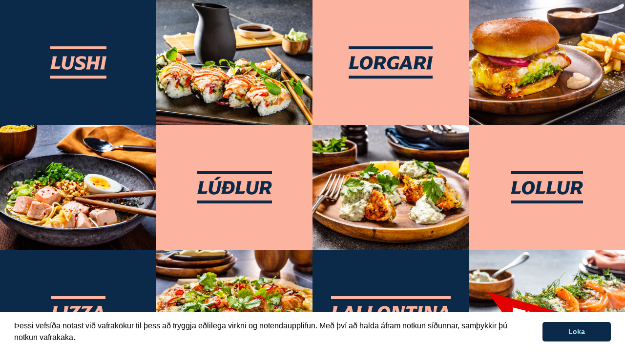

--- FILE ---
content_type: text/html
request_url: https://www.fiskimatinn.is/
body_size: 5468
content:
<!DOCTYPE html><!-- Last Published: Mon Jun 28 2021 13:49:02 GMT+0000 (Coordinated Universal Time) --><html data-wf-domain="www.fiskimatinn.is" data-wf-page="5f2aad4fbc924b71ccefff42" data-wf-site="5f2aad4f73b3a71f39543082"><head><meta charset="utf-8"/><title>Fisk í matinn</title><meta content="Fisk í matinn? Prófaðu einfaldar, hollar og bragðgóðar uppskriftir þar sem íslenski fiskurinn er í aðalhlutverki." name="description"/><meta content="Fisk í matinn" property="og:title"/><meta content="Fisk í matinn? Prófaðu einfaldar, hollar og bragðgóðar uppskriftir þar sem íslenski fiskurinn er í aðalhlutverki." property="og:description"/><meta content="https://cdn.prod.website-files.com/5f2aad4f73b3a71f39543082/5f47d4521a5e297340c89ef6_F_opengraph.jpg" property="og:image"/><meta content="Fisk í matinn" property="twitter:title"/><meta content="Fisk í matinn? Prófaðu einfaldar, hollar og bragðgóðar uppskriftir þar sem íslenski fiskurinn er í aðalhlutverki." property="twitter:description"/><meta content="https://cdn.prod.website-files.com/5f2aad4f73b3a71f39543082/5f47d4521a5e297340c89ef6_F_opengraph.jpg" property="twitter:image"/><meta property="og:type" content="website"/><meta content="summary_large_image" name="twitter:card"/><meta content="width=device-width, initial-scale=1" name="viewport"/><meta content="Kg6jvq2BRrVmkedud-LP2dZscCr-Pn-9DFE3WWt-Y" name="google-site-verification"/><link href="https://cdn.prod.website-files.com/5f2aad4f73b3a71f39543082/css/fisk-i-matinn.webflow.78470f534.css" rel="stylesheet" type="text/css"/><link href="https://fonts.googleapis.com" rel="preconnect"/><link href="https://fonts.gstatic.com" rel="preconnect" crossorigin="anonymous"/><script src="https://ajax.googleapis.com/ajax/libs/webfont/1.6.26/webfont.js" type="text/javascript"></script><script type="text/javascript">WebFont.load({  google: {    families: ["Montserrat:100,100italic,200,200italic,300,300italic,400,400italic,500,500italic,600,600italic,700,700italic,800,800italic,900,900italic","Work Sans:100,200,300,regular,500,600,700,800,900"]  }});</script><script type="text/javascript">!function(o,c){var n=c.documentElement,t=" w-mod-";n.className+=t+"js",("ontouchstart"in o||o.DocumentTouch&&c instanceof DocumentTouch)&&(n.className+=t+"touch")}(window,document);</script><link href="https://cdn.prod.website-files.com/5f2aad4f73b3a71f39543082/5f47d0a15df04177a5d9b1ed_F_facicon.png" rel="shortcut icon" type="image/x-icon"/><link href="https://cdn.prod.website-files.com/5f2aad4f73b3a71f39543082/5f47d0a6d2fa4ad73b8995e7_F_webclip.png" rel="apple-touch-icon"/><script async="" src="https://www.googletagmanager.com/gtag/js?id=UA-176946547-1"></script><script type="text/javascript">window.dataLayer = window.dataLayer || [];function gtag(){dataLayer.push(arguments);}gtag('js', new Date());gtag('config', 'UA-176946547-1', {'anonymize_ip': false});</script><script type="text/javascript">!function(f,b,e,v,n,t,s){if(f.fbq)return;n=f.fbq=function(){n.callMethod?n.callMethod.apply(n,arguments):n.queue.push(arguments)};if(!f._fbq)f._fbq=n;n.push=n;n.loaded=!0;n.version='2.0';n.agent='plwebflow';n.queue=[];t=b.createElement(e);t.async=!0;t.src=v;s=b.getElementsByTagName(e)[0];s.parentNode.insertBefore(t,s)}(window,document,'script','https://connect.facebook.net/en_US/fbevents.js');fbq('init', '987911698390299');fbq('track', 'PageView');</script><link rel="stylesheet" type="text/css" href="//cdnjs.cloudflare.com/ajax/libs/cookieconsent2/3.0.3/cookieconsent.min.css" /><script type="text/javascript">window.__WEBFLOW_CURRENCY_SETTINGS = {"currencyCode":"USD","$init":true,"symbol":"$","decimal":".","fractionDigits":2,"group":",","template":"{{wf {\"path\":\"symbol\",\"type\":\"PlainText\"} }} {{wf {\"path\":\"amount\",\"type\":\"CommercePrice\"} }} {{wf {\"path\":\"currencyCode\",\"type\":\"PlainText\"} }}","hideDecimalForWholeNumbers":false};</script></head><body><div class="nav-wrapper"><div class="nav-content"><a href="/" aria-current="page" class="navlink w-inline-block w--current"><div class="navlink-txt">Allar uppskriftir</div></a><a href="/um-fisk-i-matinn" class="navlink last w-inline-block"><div class="navlink-txt">Um Fisk í matinn</div></a></div><div class="navbar"><h6 class="heading-10">fiskimatinn.is</h6><a id="logo" href="/" aria-current="page" class="logo fiskimatinn w-inline-block w--current"><img src="https://cdn.prod.website-files.com/5f2aad4f73b3a71f39543082/5f2abe495dfac5925fbebde2_Fisk_i_matinn_logo.svg" alt="" class="logo-img"/></a><div data-w-id="ddd506bb-29b2-ec05-6f1a-eaf8cb5e3c75" class="c-fim_burger"><img src="https://cdn.prod.website-files.com/5f2aad4f73b3a71f39543082/5ffed52f37f33b42f5c2a979_menu%20hamburger.svg" loading="lazy" alt="" class="c-fim__burgericon"/></div></div></div><div class="hero-grid"><div id="w-node-_47425425-97d7-403a-1bbe-b4571fa16960-ccefff42" class="list-wrapp w-dyn-list"><div role="list" class="list w-dyn-items"><div role="listitem" class="uppskrift w-dyn-item"><a href="/uppskriftir/lushi" class="uppskrift-link w-inline-block"><div id="w-node-_47425425-97d7-403a-1bbe-b4571fa16963-ccefff42" style="background-color:hsla(210.96774193548387, 73.81%, 16.47%, 1.00)" class="hero-txt-box"><div style="border-color:hsla(12.903225806451601, 93.94%, 80.59%, 1.00)" class="hero-line-color"><h1 style="color:hsla(12.903225806451601, 93.94%, 80.59%, 1.00)" class="hero-heading">Lushi</h1></div></div><div id="w-node-_47425425-97d7-403a-1bbe-b4571fa16966-ccefff42" style="background-image:url(&quot;https://cdn.prod.website-files.com/5f2aad4fbc924b5ae4efff44/60d48891f0f7bf5d3218527c_Lushi.jpg&quot;)" class="hero-image-bg"><div class="post-arrow"><img src="https://cdn.prod.website-files.com/5f2aad4fbc924b5ae4efff44/5f3eb01e2e647ad907b739f5_sfs_arrow_dark.svg" alt="Ör" class="image-21"/></div></div></a></div></div></div><div id="w-node-_2b7d6ce4-7efb-d9e3-e0a7-79a6c5a1d92a-ccefff42" class="list-wrapp w-dyn-list"><div role="list" class="list w-dyn-items"><div role="listitem" class="uppskrift w-dyn-item"><a href="/uppskriftir/lorgari" class="uppskrift-link w-inline-block"><div id="w-node-_2b7d6ce4-7efb-d9e3-e0a7-79a6c5a1d92e-ccefff42" style="background-color:hsla(12.903225806451601, 93.94%, 80.59%, 1.00)" class="hero-txt-box"><div style="border-color:hsla(210.96774193548387, 73.81%, 16.47%, 1.00)" class="hero-line-color"><h1 style="color:hsla(210.96774193548387, 73.81%, 16.47%, 1.00)" class="hero-heading">Lorgari</h1></div></div><div id="w-node-_2b7d6ce4-7efb-d9e3-e0a7-79a6c5a1d931-ccefff42" style="background-image:url(&quot;https://cdn.prod.website-files.com/5f2aad4fbc924b5ae4efff44/60d487ce4656ad76ce05aa86_Lorgari.jpg&quot;)" class="hero-image-bg"><div class="post-arrow"><img src="https://cdn.prod.website-files.com/5f2aad4fbc924b5ae4efff44/60d48a7758bbbf6b2d066782_sfs_arrow_pink.svg" alt="Ör" class="image-21"/></div></div></a></div></div></div><div id="w-node-_6f0ae9e9-f17f-32be-522a-b10860d7b46a-ccefff42" class="list-wrapp w-dyn-list"><div role="list" class="list w-dyn-items"><div role="listitem" class="uppskrift-alt w-dyn-item"><a href="/uppskriftir/ludlur" class="uppskrift-link w-inline-block"><div id="w-node-_6f0ae9e9-f17f-32be-522a-b10860d7b471-ccefff42" style="background-image:url(&quot;https://cdn.prod.website-files.com/5f2aad4fbc924b5ae4efff44/60d4879586ca70c77a9a42a1_Ludlur.jpg&quot;)" class="hero-image-bg"><div class="post-arrow-right"><img src="https://cdn.prod.website-files.com/5f2aad4fbc924b5ae4efff44/60d48a7758bbbf6b2d066782_sfs_arrow_pink.svg" alt="Ör" class="image-21 right"/></div></div><div id="w-node-_6f0ae9e9-f17f-32be-522a-b10860d7b46e-ccefff42" style="background-color:hsla(12.903225806451601, 93.94%, 80.59%, 1.00)" class="hero-txt-box"><div style="border-color:hsla(210.96774193548387, 73.81%, 16.47%, 1.00)" class="hero-line-color"><h1 style="color:hsla(210.96774193548387, 73.81%, 16.47%, 1.00)" class="hero-heading">Lúðlur</h1></div></div></a></div></div></div><div id="w-node-_2e079f58-8611-608e-a074-4b1301b221b3-ccefff42" class="list-wrapp w-dyn-list"><div role="list" class="list w-dyn-items"><div role="listitem" class="uppskrift-alt w-dyn-item"><a href="/uppskriftir/lollur" class="uppskrift-link w-inline-block"><div id="w-node-_2e079f58-8611-608e-a074-4b1301b221ba-ccefff42" style="background-image:url(&quot;https://cdn.prod.website-files.com/5f2aad4fbc924b5ae4efff44/60d4874eac733664730e0491_Lollur.jpg&quot;)" class="hero-image-bg"><div class="post-arrow-right"><img src="https://cdn.prod.website-files.com/5f2aad4fbc924b5ae4efff44/60d48a7758bbbf6b2d066782_sfs_arrow_pink.svg" alt="Ör" class="image-21 right"/></div></div><div id="w-node-_2e079f58-8611-608e-a074-4b1301b221b7-ccefff42" style="background-color:hsla(12.903225806451601, 93.94%, 80.59%, 1.00)" class="hero-txt-box"><div style="border-color:hsla(210.96774193548387, 73.81%, 16.47%, 1.00)" class="hero-line-color"><h1 style="color:hsla(210.96774193548387, 73.81%, 16.47%, 1.00)" class="hero-heading">Lollur</h1></div></div></a></div></div></div><div id="w-node-_2d7f9d32-0070-f709-1762-ed41570d8d1c-ccefff42" class="list-wrapp w-dyn-list"><div role="list" class="list w-dyn-items"><div role="listitem" class="uppskrift w-dyn-item"><a data-w-id="2d7f9d32-0070-f709-1762-ed41570d8d1f" style="background-color:hsla(210.96774193548387, 73.81%, 16.47%, 1.00)" href="/uppskriftir/lizza" class="uppskrift-link w-inline-block"><div id="w-node-_2d7f9d32-0070-f709-1762-ed41570d8d20-ccefff42" style="background-color:hsla(210.96774193548387, 73.81%, 16.47%, 1.00)" class="hero-txt-box"><div style="border-color:hsla(12.903225806451601, 93.94%, 80.59%, 1.00)" class="hero-line-color"><h1 style="color:hsla(12.903225806451601, 93.94%, 80.59%, 1.00)" class="hero-heading">Lizza</h1></div></div><div id="w-node-_2d7f9d32-0070-f709-1762-ed41570d8d23-ccefff42" style="background-image:url(&quot;https://cdn.prod.website-files.com/5f2aad4fbc924b5ae4efff44/60d4868a248cd2f4bdfc627a_Lizza.jpg&quot;)" class="hero-image-bg"><div style="-webkit-transform:translate3d(-60PX, 0, 0) scale3d(1, 1, 1) rotateX(0) rotateY(0) rotateZ(0) skew(0, 0);-moz-transform:translate3d(-60PX, 0, 0) scale3d(1, 1, 1) rotateX(0) rotateY(0) rotateZ(0) skew(0, 0);-ms-transform:translate3d(-60PX, 0, 0) scale3d(1, 1, 1) rotateX(0) rotateY(0) rotateZ(0) skew(0, 0);transform:translate3d(-60PX, 0, 0) scale3d(1, 1, 1) rotateX(0) rotateY(0) rotateZ(0) skew(0, 0)" class="post-arrow"><img src="https://cdn.prod.website-files.com/5f2aad4fbc924b5ae4efff44/5f3eb01e2e647ad907b739f5_sfs_arrow_dark.svg" alt="Ör" class="image-21"/></div></div></a></div></div></div><div id="w-node-ac216d5f-7185-ba26-9db2-21249c4d653a-ccefff42" class="list-wrapp w-dyn-list"><div role="list" class="list w-dyn-items"><div data-w-id="ac216d5f-7185-ba26-9db2-21249c4d653c" role="listitem" class="uppskrift w-dyn-item"><a href="/uppskriftir/lallontina" class="uppskrift-link w-inline-block"><div id="w-node-ac216d5f-7185-ba26-9db2-21249c4d653e-ccefff42" style="background-color:hsla(210.96774193548387, 73.81%, 16.47%, 1.00)" class="hero-txt-box"><div style="border-color:hsla(12.903225806451601, 93.94%, 80.59%, 1.00)" class="hero-line-color"><h1 style="color:hsla(12.903225806451601, 93.94%, 80.59%, 1.00)" class="hero-heading">Lallontina</h1></div></div><div id="w-node-ac216d5f-7185-ba26-9db2-21249c4d6541-ccefff42" style="background-image:url(&quot;https://cdn.prod.website-files.com/5f2aad4fbc924b5ae4efff44/60d486224a3d48c14584bfa3_Lalontina.jpg&quot;)" class="hero-image-bg"><div class="post-arrow"><img src="https://cdn.prod.website-files.com/5f2aad4fbc924b5ae4efff44/5f3eb01e2e647ad907b739f5_sfs_arrow_dark.svg" alt="Ör" class="image-21"/></div></div></a></div></div></div><div id="w-node-_477ceeff-0878-4315-dc64-c2d46ea65144-ccefff42" class="list-wrapp w-dyn-list"><div role="list" class="list w-dyn-items"><div role="listitem" class="uppskrift-alt w-dyn-item"><a href="/uppskriftir/leviche" class="uppskrift-link w-inline-block"><div id="w-node-_477ceeff-0878-4315-dc64-c2d46ea6514b-ccefff42" style="background-image:url(&quot;https://cdn.prod.website-files.com/5f2aad4fbc924b5ae4efff44/60d485ec13b5eb259086e319_Leviche.jpg&quot;)" class="hero-image-bg"><div class="post-arrow-right"><img src="https://cdn.prod.website-files.com/5f2aad4fbc924b5ae4efff44/60d48a7758bbbf6b2d066782_sfs_arrow_pink.svg" alt="Ör" class="image-21 right"/></div></div><div id="w-node-_477ceeff-0878-4315-dc64-c2d46ea65148-ccefff42" style="background-color:hsla(12.903225806451601, 93.94%, 80.59%, 1.00)" class="hero-txt-box"><div style="border-color:hsla(210.96774193548387, 73.81%, 16.47%, 1.00)" class="hero-line-color"><h1 style="color:hsla(210.96774193548387, 73.81%, 16.47%, 1.00)" class="hero-heading">Leviche</h1></div></div></a></div></div></div><div id="w-node-_66b60482-293d-c5ee-a7e9-fff4e7aff6a0-ccefff42" class="list-wrapp w-dyn-list"><div role="list" class="list w-dyn-items"><div role="listitem" class="uppskrift-alt w-dyn-item"><a href="/uppskriftir/lisotto" class="uppskrift-link w-inline-block"><div id="w-node-_66b60482-293d-c5ee-a7e9-fff4e7aff6a7-ccefff42" style="background-image:url(&quot;https://cdn.prod.website-files.com/5f2aad4fbc924b5ae4efff44/60d4850b280bd89a71f2a5ac_Lisotto.jpg&quot;)" class="hero-image-bg"><div class="post-arrow-right"><img src="https://cdn.prod.website-files.com/5f2aad4fbc924b5ae4efff44/5f3eb01e2e647ad907b739f5_sfs_arrow_dark.svg" alt="Ör" class="image-21 right"/></div></div><div id="w-node-_66b60482-293d-c5ee-a7e9-fff4e7aff6a4-ccefff42" style="background-color:hsla(210.96774193548387, 73.81%, 16.47%, 1.00)" class="hero-txt-box"><div style="border-color:hsla(12.903225806451601, 93.94%, 80.59%, 1.00)" class="hero-line-color"><h1 style="color:hsla(12.903225806451601, 93.94%, 80.59%, 1.00)" class="hero-heading">Lisotto</h1></div></div></a></div></div></div><div id="w-node-_4d5ba8eb-f036-def0-9be8-78a1e4cfa1e9-ccefff42" class="list-wrapp w-dyn-list"><div role="list" class="list w-dyn-items"><div role="listitem" class="uppskrift w-dyn-item"><a href="/uppskriftir/facos" class="uppskrift-link w-inline-block"><div id="w-node-_4d5ba8eb-f036-def0-9be8-78a1e4cfa1ed-ccefff42" style="background-color:hsla(210.96774193548387, 73.81%, 16.47%, 1.00)" class="hero-txt-box"><div style="border-color:hsla(193.7837837837838, 67.27%, 78.43%, 1.00)" class="hero-line-color"><h1 style="color:hsla(193.7837837837838, 67.27%, 78.43%, 1.00)" class="hero-heading">Facos</h1></div></div><div id="w-node-_4d5ba8eb-f036-def0-9be8-78a1e4cfa1f0-ccefff42" style="background-image:url(&quot;https://cdn.prod.website-files.com/5f2aad4fbc924b5ae4efff44/5f3d32a3c9f404772c0d655e_Faco.jpg&quot;)" class="hero-image-bg"><div class="post-arrow"><img src="https://cdn.prod.website-files.com/5f2aad4fbc924b5ae4efff44/5f3eb01e2e647ad907b739f5_sfs_arrow_dark.svg" alt="Ör" class="image-21"/></div></div></a></div></div></div><div id="w-node-_736a8eb2-f697-2017-e0cc-c72bf02802d3-ccefff42" class="list-wrapp w-dyn-list"><div role="list" class="list w-dyn-items"><div role="listitem" class="uppskrift w-dyn-item"><a href="/uppskriftir/farpaccio" class="uppskrift-link w-inline-block"><div id="w-node-_736a8eb2-f697-2017-e0cc-c72bf02802d7-ccefff42" style="background-color:#0b2949" class="hero-txt-box"><div style="border-color:#a3dced" class="hero-line-color"><h1 style="color:#a3dced" class="hero-heading">Farpaccio</h1></div></div><div id="w-node-_736a8eb2-f697-2017-e0cc-c72bf02802da-ccefff42" style="background-image:url(&quot;https://cdn.prod.website-files.com/5f2aad4fbc924b5ae4efff44/5f33c76d01a1dc2b11220a61_farpaccio.jpg&quot;)" class="hero-image-bg"><div class="post-arrow"><img src="https://cdn.prod.website-files.com/5f2aad4fbc924b5ae4efff44/5f3eb01e2e647ad907b739f5_sfs_arrow_dark.svg" alt="Ör" class="image-21"/></div></div></a></div></div></div><div id="w-node-_72a6c9db-d99b-9ee5-c355-1b95df218340-ccefff42" class="list-wrapp w-dyn-list"><div role="list" class="list w-dyn-items"><div role="listitem" class="uppskrift-alt w-dyn-item"><a href="/uppskriftir/febab" class="uppskrift-link w-inline-block"><div id="w-node-_72a6c9db-d99b-9ee5-c355-1b95df218344-ccefff42" style="background-image:url(&quot;https://cdn.prod.website-files.com/5f2aad4fbc924b5ae4efff44/5f33c7d5cbf7b280fc2ead6b_febab.jpg&quot;)" class="hero-image-bg"><div class="post-arrow-right"><img src="https://cdn.prod.website-files.com/5f2aad4fbc924b5ae4efff44/5f3eb00ec94ef189b2f2a487_sfs_arrow_light.svg" alt="Ör" class="image-21 right"/></div></div><div id="w-node-_72a6c9db-d99b-9ee5-c355-1b95df218347-ccefff42" style="background-color:hsla(193.7837837837838, 67.27%, 78.43%, 1.00)" class="hero-txt-box"><div style="border-color:hsla(210.96774193548387, 73.81%, 16.47%, 1.00)" class="hero-line-color"><h1 style="color:hsla(210.96774193548387, 73.81%, 16.47%, 1.00)" class="hero-heading">Febab</h1></div></div></a></div></div></div><div id="w-node-_23b38a72-6055-3554-7b0d-757662a51a53-ccefff42" class="list-wrapp w-dyn-list"><div role="list" class="list w-dyn-items"><div role="listitem" class="uppskrift-alt w-dyn-item"><a href="/uppskriftir/fasagna" class="uppskrift-link w-inline-block"><div id="w-node-_23b38a72-6055-3554-7b0d-757662a51a57-ccefff42" style="background-image:url(&quot;https://cdn.prod.website-files.com/5f2aad4fbc924b5ae4efff44/5f33c80715c71c231ea63993_fasagne.jpg&quot;)" class="hero-image-bg"><div class="post-arrow-right"><img src="https://cdn.prod.website-files.com/5f2aad4fbc924b5ae4efff44/5f3eb01e2e647ad907b739f5_sfs_arrow_dark.svg" alt="Ör" class="image-21 right"/></div></div><div id="w-node-_23b38a72-6055-3554-7b0d-757662a51a5a-ccefff42" style="background-color:hsla(210.96774193548387, 73.81%, 16.47%, 1.00)" class="hero-txt-box"><div style="border-color:hsla(193.7837837837838, 67.27%, 78.43%, 1.00)" class="hero-line-color"><h1 style="color:hsla(193.7837837837838, 67.27%, 78.43%, 1.00)" class="hero-heading">Fasagna</h1></div></div></a></div></div></div><div id="w-node-_82155114-753e-e016-ae29-589c58681e80-ccefff42" class="list-wrapp w-dyn-list"><div role="list" class="list w-dyn-items"><div role="listitem" class="uppskrift w-dyn-item"><a href="/uppskriftir/forgari" class="uppskrift-link w-inline-block"><div id="w-node-_82155114-753e-e016-ae29-589c58681e84-ccefff42" style="background-color:hsla(210.96774193548387, 73.81%, 16.47%, 1.00)" class="hero-txt-box"><div style="border-color:hsla(193.7837837837838, 67.27%, 78.43%, 1.00)" class="hero-line-color"><h1 style="color:hsla(193.7837837837838, 67.27%, 78.43%, 1.00)" class="hero-heading">Forgari</h1></div></div><div id="w-node-_82155114-753e-e016-ae29-589c58681e87-ccefff42" style="background-image:url(&quot;https://cdn.prod.website-files.com/5f2aad4fbc924b5ae4efff44/5f33c8437905701f2f302084_forgari.jpg&quot;)" class="hero-image-bg"><div class="post-arrow"><img src="https://cdn.prod.website-files.com/5f2aad4fbc924b5ae4efff44/5f3eb01e2e647ad907b739f5_sfs_arrow_dark.svg" alt="Ör" class="image-21"/></div></div></a></div></div></div><div id="w-node-c8edf4a3-30ae-87a4-e4ea-9f8a3661b653-ccefff42" class="list-wrapp w-dyn-list"><div role="list" class="list w-dyn-items"><div role="listitem" class="uppskrift w-dyn-item"><a href="/uppskriftir/fizza" class="uppskrift-link w-inline-block"><div id="w-node-c8edf4a3-30ae-87a4-e4ea-9f8a3661b657-ccefff42" style="background-color:hsla(193.7837837837838, 67.27%, 78.43%, 1.00)" class="hero-txt-box"><div style="border-color:hsla(210.96774193548387, 73.81%, 16.47%, 1.00)" class="hero-line-color"><h1 style="color:hsla(210.96774193548387, 73.81%, 16.47%, 1.00)" class="hero-heading">Fizza</h1></div></div><div id="w-node-c8edf4a3-30ae-87a4-e4ea-9f8a3661b65a-ccefff42" style="background-image:url(&quot;https://cdn.prod.website-files.com/5f2aad4fbc924b5ae4efff44/5f33c872dc40b48e1c249c47_fizza.jpg&quot;)" class="hero-image-bg"><div class="post-arrow"><img src="https://cdn.prod.website-files.com/5f2aad4fbc924b5ae4efff44/5f3eb00ec94ef189b2f2a487_sfs_arrow_light.svg" alt="Ör" class="image-21"/></div></div></a></div></div></div><div id="w-node-bd1aa75d-ccd4-7632-1fdd-acff946b2896-ccefff42" class="list-wrapp w-dyn-list"><div role="list" class="list w-dyn-items"><div role="listitem" class="uppskrift-alt w-dyn-item"><a href="/uppskriftir/famloka" class="uppskrift-link w-inline-block"><div id="w-node-bd1aa75d-ccd4-7632-1fdd-acff946b289a-ccefff42" style="background-image:url(&quot;https://cdn.prod.website-files.com/5f2aad4fbc924b5ae4efff44/5f33c94728d6422dcb262b1e_famloka.jpg&quot;)" class="hero-image-bg"><div class="post-arrow-right"><img src="https://cdn.prod.website-files.com/5f2aad4fbc924b5ae4efff44/5f3eb00ec94ef189b2f2a487_sfs_arrow_light.svg" alt="Ör" class="image-21 right"/></div></div><div id="w-node-bd1aa75d-ccd4-7632-1fdd-acff946b289d-ccefff42" style="background-color:hsla(193.7837837837838, 67.27%, 78.43%, 1.00)" class="hero-txt-box"><div style="border-color:hsla(210.96774193548387, 73.81%, 16.47%, 1.00)" class="hero-line-color"><h1 style="color:hsla(210.96774193548387, 73.81%, 16.47%, 1.00)" class="hero-heading">Famloka</h1></div></div></a></div></div></div><div id="w-node-_35d7c238-b3d4-b074-fcd2-efee3aba1b50-ccefff42" class="list-wrapp w-dyn-list"><div role="list" class="list w-dyn-items"><div role="listitem" class="uppskrift-alt w-dyn-item"><a href="/uppskriftir/fnitzel" class="uppskrift-link w-inline-block"><div id="w-node-_35d7c238-b3d4-b074-fcd2-efee3aba1b54-ccefff42" style="background-image:url(&quot;https://cdn.prod.website-files.com/5f2aad4fbc924b5ae4efff44/5f33c9bcda4bd2ae1b54f1e1_fnitzel.jpg&quot;)" class="hero-image-bg"><div class="post-arrow-right"><img src="https://cdn.prod.website-files.com/5f2aad4fbc924b5ae4efff44/5f3eb00ec94ef189b2f2a487_sfs_arrow_light.svg" alt="Ör" class="image-21 right"/></div></div><div id="w-node-_35d7c238-b3d4-b074-fcd2-efee3aba1b57-ccefff42" style="background-color:hsla(193.7837837837838, 67.27%, 78.43%, 1.00)" class="hero-txt-box"><div style="border-color:hsla(210.96774193548387, 73.81%, 16.47%, 1.00)" class="hero-line-color"><h1 style="color:hsla(210.96774193548387, 73.81%, 16.47%, 1.00)" class="hero-heading">Fnitzel</h1></div></div></a></div></div></div><div id="w-node-_78ced273-b1bb-432c-4e41-0a6e6fba1e6b-ccefff42" class="list-wrapp w-dyn-list"><div role="list" class="list w-dyn-items"><div role="listitem" class="uppskrift w-dyn-item"><a href="/uppskriftir/feik" class="uppskrift-link w-inline-block"><div id="w-node-_78ced273-b1bb-432c-4e41-0a6e6fba1e6f-ccefff42" style="background-color:hsla(193.7837837837838, 67.27%, 78.43%, 1.00)" class="hero-txt-box"><div style="border-color:hsla(210.96774193548387, 73.81%, 16.47%, 1.00)" class="hero-line-color"><h1 style="color:hsla(210.96774193548387, 73.81%, 16.47%, 1.00)" class="hero-heading">Feik</h1></div></div><div id="w-node-_78ced273-b1bb-432c-4e41-0a6e6fba1e72-ccefff42" style="background-image:url(&quot;https://cdn.prod.website-files.com/5f2aad4fbc924b5ae4efff44/5f33ca0e7b5f5706e4a3f0e8_feik.jpg&quot;)" class="hero-image-bg"><div class="post-arrow"><img src="https://cdn.prod.website-files.com/5f2aad4fbc924b5ae4efff44/5f3eb00ec94ef189b2f2a487_sfs_arrow_light.svg" alt="Ör" class="image-21"/></div></div></a></div></div></div><div id="w-node-_0005eaa6-acd4-f883-5702-a7c02ddf7747-ccefff42" class="list-wrapp w-dyn-list"><div role="list" class="list w-dyn-items"><div role="listitem" class="uppskrift w-dyn-item"><a href="/uppskriftir/fupa" class="uppskrift-link w-inline-block"><div id="w-node-_0005eaa6-acd4-f883-5702-a7c02ddf774b-ccefff42" style="background-color:hsla(210.96774193548387, 73.81%, 16.47%, 1.00)" class="hero-txt-box"><div style="border-color:hsla(193.7837837837838, 67.27%, 78.43%, 1.00)" class="hero-line-color"><h1 style="color:hsla(193.7837837837838, 67.27%, 78.43%, 1.00)" class="hero-heading">Fúpa</h1></div></div><div id="w-node-_0005eaa6-acd4-f883-5702-a7c02ddf774e-ccefff42" style="background-image:url(&quot;https://cdn.prod.website-files.com/5f2aad4fbc924b5ae4efff44/5f33ca3f105fd08ea361520a_fupa.jpg&quot;)" class="hero-image-bg"><div class="post-arrow"><img src="https://cdn.prod.website-files.com/5f2aad4fbc924b5ae4efff44/5f3eb01e2e647ad907b739f5_sfs_arrow_dark.svg" alt="Ör" class="image-21"/></div></div></a></div></div></div></div><script src="https://d3e54v103j8qbb.cloudfront.net/js/jquery-3.5.1.min.dc5e7f18c8.js?site=5f2aad4f73b3a71f39543082" type="text/javascript" integrity="sha256-9/aliU8dGd2tb6OSsuzixeV4y/faTqgFtohetphbbj0=" crossorigin="anonymous"></script><script src="https://cdn.prod.website-files.com/5f2aad4f73b3a71f39543082/js/webflow.2eff47163.js" type="text/javascript"></script><script src="//cdnjs.cloudflare.com/ajax/libs/cookieconsent2/3.0.3/cookieconsent.min.js"></script>
    <script>
        var enableGA = function() {
          (function(i, s, o, g, r, a, m) {
              i['GoogleAnalyticsObject'] = r;
              i[r] = i[r] || function() {
                  (i[r].q = i[r].q || []).push(arguments)
              }, i[r].l = 1 * new Date();
              a = s.createElement(o), m = s.getElementsByTagName(o)[0];
              a.async = 1;
              a.src = g;
              m.parentNode.insertBefore(a, m)
          })(window, document, 'script', 'https://www.google-analytics.com/analytics.js', 'ga');
          ga('create', 'YOUR GOOGLE ANALYTICS ID HERE', 'auto');
          ga('send', 'pageview');
        };
      
        var renderEventMap = function() {
          var $eventMapNode = $('#event-map');
          if ($eventMapNode.length) {
            var query = $eventMapNode.data('query');
            $eventMapNode.replaceWith(
              $('<iframe width="100%" height="100%" frameborder="0" style="border:0" allowfullscreen>')
              	.attr('src', 'https://www.google.com/maps/embed/v1/place?key=YOUR_MAP_KEY_HERE&q=' + query)
            );
          }
        };
      
        var enableCookieConsent = function() {
          enableGA();
          renderEventMap();
          if (window.initFbButton) {
            initFbButton();
          }
        };

        window.addEventListener("load", function() {
            window.cookieconsent.initialise({
                "palette": {
                    "popup": {
                        "background": "#ffffff"
                    },
                    "button": {
                        "background": "#0b2949",
                        "text": "#a3dced"
                    }
                },
                revokable:true,
                "theme": "classic",
                "type": "opt-in",
              
               "content": {
    "message": "Þessi vefsíða notast við vafrakökur til þess að tryggja eðlilega virkni og notendaupplifun. Með því að halda áfram notkun síðunnar, samþykkir þú notkun vafrakaka.",
    "dismiss": "",
    "allow": "Loka",
    "link": "",
    "href": "LINK_TO_YOUR_PRIVACY_POLICY"
  },

                onInitialise: function (status) {
                  var type = this.options.type;
                  var didConsent = this.hasConsented();
                  if (type == 'opt-in' && didConsent) {
                    // enable cookies
                    enableCookieConsent();
                  }
                  if (type == 'opt-out' && !didConsent) {
                    // disable cookies
                    // NOTHING TO DO
                  }
                },

                onStatusChange: function(status, chosenBefore) {
                  var type = this.options.type;
                  var didConsent = this.hasConsented();
                  if (type == 'opt-in' && didConsent) {
                    // enable cookies
                    enableCookieConsent();
                  }
                  if (type == 'opt-out' && !didConsent) {
                    // disable cookies
                    // NOTHING TO DO
                  }
                },

                onRevokeChoice: function() {
                  var type = this.options.type;
                  if (type == 'opt-in') {
                    // disable cookies
                    // NOTHING TO DO
                  }
                  if (type == 'opt-out') {
                    // enable cookies
                    enableCookieConsent();
                  }
                }
            }, function (popup) {
                $('#revoke-cc-btn').on('click', function() {
                    popup.revokeChoice();
                });
            })
        });
    </script>
</body></html>

--- FILE ---
content_type: text/css
request_url: https://cdn.prod.website-files.com/5f2aad4f73b3a71f39543082/css/fisk-i-matinn.webflow.78470f534.css
body_size: 27637
content:
/* Generated on: Mon Jun 28 2021 13:49:02 GMT+0000 (Coordinated Universal Time) */
/* ==========================================================================
   normalize.css v3.0.3 | MIT License | github.com/necolas/normalize.css 
   ========================================================================== */
/*! normalize.css v3.0.3 | MIT License | github.com/necolas/normalize.css */html{font-family:sans-serif;-ms-text-size-adjust:100%;-webkit-text-size-adjust:100%}body{margin:0}article,aside,details,figcaption,figure,footer,header,hgroup,main,menu,nav,section,summary{display:block}audio,canvas,progress,video{display:inline-block;vertical-align:baseline}audio:not([controls]){display:none;height:0}[hidden],template{display:none}a{background-color:transparent}a:active,a:hover{outline:0}abbr[title]{border-bottom:1px dotted}b,strong{font-weight:bold}dfn{font-style:italic}h1{font-size:2em;margin:.67em 0}mark{background:#ff0;color:#000}small{font-size:80%}sub,sup{font-size:75%;line-height:0;position:relative;vertical-align:baseline}sup{top:-0.5em}sub{bottom:-0.25em}img{border:0}svg:not(:root){overflow:hidden}figure{margin:1em 40px}hr{box-sizing:content-box;height:0}pre{overflow:auto}code,kbd,pre,samp{font-family:monospace,monospace;font-size:1em}button,input,optgroup,select,textarea{color:inherit;font:inherit;margin:0}button{overflow:visible}button,select{text-transform:none}button,html input[type="button"],input[type="reset"]{-webkit-appearance:button;cursor:pointer}button[disabled],html input[disabled]{cursor:default}button::-moz-focus-inner,input::-moz-focus-inner{border:0;padding:0}input{line-height:normal}input[type="checkbox"],input[type="radio"]{box-sizing:border-box;padding:0}input[type="number"]::-webkit-inner-spin-button,input[type="number"]::-webkit-outer-spin-button{height:auto}input[type="search"]{-webkit-appearance:none}input[type="search"]::-webkit-search-cancel-button,input[type="search"]::-webkit-search-decoration{-webkit-appearance:none}fieldset{border:1px solid #c0c0c0;margin:0 2px;padding:.35em .625em .75em}legend{border:0;padding:0}textarea{overflow:auto}optgroup{font-weight:bold}table{border-collapse:collapse;border-spacing:0}td,th{padding:0}

/* ==========================================================================
   Start of base Webflow CSS - If you're looking for some ultra-clean CSS, skip the boilerplate and see the unminified code below.
   ========================================================================== */
@font-face{font-family:'webflow-icons';src:url("[data-uri]") format('truetype');font-weight:normal;font-style:normal}[class^="w-icon-"],[class*=" w-icon-"]{font-family:'webflow-icons' !important;speak:none;font-style:normal;font-weight:normal;font-variant:normal;text-transform:none;line-height:1;-webkit-font-smoothing:antialiased;-moz-osx-font-smoothing:grayscale}.w-icon-slider-right:before{content:"\e600"}.w-icon-slider-left:before{content:"\e601"}.w-icon-nav-menu:before{content:"\e602"}.w-icon-arrow-down:before,.w-icon-dropdown-toggle:before{content:"\e603"}.w-icon-file-upload-remove:before{content:"\e900"}.w-icon-file-upload-icon:before{content:"\e903"}*{-webkit-box-sizing:border-box;-moz-box-sizing:border-box;box-sizing:border-box}html{height:100%}body{margin:0;min-height:100%;background-color:#fff;font-family:Arial,sans-serif;font-size:14px;line-height:20px;color:#333}img{max-width:100%;vertical-align:middle;display:inline-block}html.w-mod-touch *{background-attachment:scroll !important}.w-block{display:block}.w-inline-block{max-width:100%;display:inline-block}.w-clearfix:before,.w-clearfix:after{content:" ";display:table;grid-column-start:1;grid-row-start:1;grid-column-end:2;grid-row-end:2}.w-clearfix:after{clear:both}.w-hidden{display:none}.w-button{display:inline-block;padding:9px 15px;background-color:#3898EC;color:white;border:0;line-height:inherit;text-decoration:none;cursor:pointer;border-radius:0}input.w-button{-webkit-appearance:button}html[data-w-dynpage] [data-w-cloak]{color:transparent !important}.w-webflow-badge,.w-webflow-badge *{position:static;left:auto;top:auto;right:auto;bottom:auto;z-index:auto;display:block;visibility:visible;overflow:visible;overflow-x:visible;overflow-y:visible;box-sizing:border-box;width:auto;height:auto;max-height:none;max-width:none;min-height:0;min-width:0;margin:0;padding:0;float:none;clear:none;border:0 none transparent;border-radius:0;background:none;background-image:none;background-position:0 0;background-size:auto auto;background-repeat:repeat;background-origin:padding-box;background-clip:border-box;background-attachment:scroll;background-color:transparent;box-shadow:none;opacity:1;transform:none;transition:none;direction:ltr;font-family:inherit;font-weight:inherit;color:inherit;font-size:inherit;line-height:inherit;font-style:inherit;font-variant:inherit;text-align:inherit;letter-spacing:inherit;text-decoration:inherit;text-indent:0;text-transform:inherit;list-style-type:disc;text-shadow:none;font-smoothing:auto;vertical-align:baseline;cursor:inherit;white-space:inherit;word-break:normal;word-spacing:normal;word-wrap:normal}.w-webflow-badge{position:fixed !important;display:inline-block !important;visibility:visible !important;z-index:2147483647 !important;top:auto !important;right:12px !important;bottom:12px !important;left:auto !important;color:#AAADB0 !important;background-color:#fff !important;border-radius:3px !important;padding:6px 8px 6px 6px !important;font-size:12px !important;opacity:1 !important;line-height:14px !important;text-decoration:none !important;transform:none !important;margin:0 !important;width:auto !important;height:auto !important;overflow:visible !important;white-space:nowrap;box-shadow:0 0 0 1px rgba(0,0,0,0.1),0 1px 3px rgba(0,0,0,0.1);cursor:pointer}.w-webflow-badge>img{display:inline-block !important;visibility:visible !important;opacity:1 !important;vertical-align:middle !important}h1,h2,h3,h4,h5,h6{font-weight:bold;margin-bottom:10px}h1{font-size:38px;line-height:44px;margin-top:20px}h2{font-size:32px;line-height:36px;margin-top:20px}h3{font-size:24px;line-height:30px;margin-top:20px}h4{font-size:18px;line-height:24px;margin-top:10px}h5{font-size:14px;line-height:20px;margin-top:10px}h6{font-size:12px;line-height:18px;margin-top:10px}p{margin-top:0;margin-bottom:10px}blockquote{margin:0 0 10px 0;padding:10px 20px;border-left:5px solid #E2E2E2;font-size:18px;line-height:22px}figure{margin:0;margin-bottom:10px}figcaption{margin-top:5px;text-align:center}ul,ol{margin-top:0;margin-bottom:10px;padding-left:40px}.w-list-unstyled{padding-left:0;list-style:none}.w-embed:before,.w-embed:after{content:" ";display:table;grid-column-start:1;grid-row-start:1;grid-column-end:2;grid-row-end:2}.w-embed:after{clear:both}.w-video{width:100%;position:relative;padding:0}.w-video iframe,.w-video object,.w-video embed{position:absolute;top:0;left:0;width:100%;height:100%}fieldset{padding:0;margin:0;border:0}button,html input[type="button"],input[type="reset"]{border:0;cursor:pointer;-webkit-appearance:button}.w-form{margin:0 0 15px}.w-form-done{display:none;padding:20px;text-align:center;background-color:#dddddd}.w-form-fail{display:none;margin-top:10px;padding:10px;background-color:#ffdede}label{display:block;margin-bottom:5px;font-weight:bold}.w-input,.w-select{display:block;width:100%;height:38px;padding:8px 12px;margin-bottom:10px;font-size:14px;line-height:1.42857143;color:#333333;vertical-align:middle;background-color:#ffffff;border:1px solid #cccccc}.w-input:-moz-placeholder,.w-select:-moz-placeholder{color:#999}.w-input::-moz-placeholder,.w-select::-moz-placeholder{color:#999;opacity:1}.w-input:-ms-input-placeholder,.w-select:-ms-input-placeholder{color:#999}.w-input::-webkit-input-placeholder,.w-select::-webkit-input-placeholder{color:#999}.w-input:focus,.w-select:focus{border-color:#3898EC;outline:0}.w-input[disabled],.w-select[disabled],.w-input[readonly],.w-select[readonly],fieldset[disabled] .w-input,fieldset[disabled] .w-select{cursor:not-allowed;background-color:#eeeeee}textarea.w-input,textarea.w-select{height:auto}.w-select{background-color:#f3f3f3}.w-select[multiple]{height:auto}.w-form-label{display:inline-block;cursor:pointer;font-weight:normal;margin-bottom:0}.w-radio{display:block;margin-bottom:5px;padding-left:20px}.w-radio:before,.w-radio:after{content:" ";display:table;grid-column-start:1;grid-row-start:1;grid-column-end:2;grid-row-end:2}.w-radio:after{clear:both}.w-radio-input{margin:4px 0 0;margin-top:1px \9;line-height:normal;float:left;margin-left:-20px}.w-radio-input{margin-top:3px}.w-file-upload{display:block;margin-bottom:10px}.w-file-upload-input{width:.1px;height:.1px;opacity:0;overflow:hidden;position:absolute;z-index:-100}.w-file-upload-default,.w-file-upload-uploading,.w-file-upload-success{display:inline-block;color:#333333}.w-file-upload-error{display:block;margin-top:10px}.w-file-upload-default.w-hidden,.w-file-upload-uploading.w-hidden,.w-file-upload-error.w-hidden,.w-file-upload-success.w-hidden{display:none}.w-file-upload-uploading-btn{display:flex;font-size:14px;font-weight:normal;cursor:pointer;margin:0;padding:8px 12px;border:1px solid #cccccc;background-color:#fafafa}.w-file-upload-file{display:flex;flex-grow:1;justify-content:space-between;margin:0;padding:8px 9px 8px 11px;border:1px solid #cccccc;background-color:#fafafa}.w-file-upload-file-name{font-size:14px;font-weight:normal;display:block}.w-file-remove-link{margin-top:3px;margin-left:10px;width:auto;height:auto;padding:3px;display:block;cursor:pointer}.w-icon-file-upload-remove{margin:auto;font-size:10px}.w-file-upload-error-msg{display:inline-block;color:#ea384c;padding:2px 0}.w-file-upload-info{display:inline-block;line-height:38px;padding:0 12px}.w-file-upload-label{display:inline-block;font-size:14px;font-weight:normal;cursor:pointer;margin:0;padding:8px 12px;border:1px solid #cccccc;background-color:#fafafa}.w-icon-file-upload-icon,.w-icon-file-upload-uploading{display:inline-block;margin-right:8px;width:20px}.w-icon-file-upload-uploading{height:20px}.w-container{margin-left:auto;margin-right:auto;max-width:940px}.w-container:before,.w-container:after{content:" ";display:table;grid-column-start:1;grid-row-start:1;grid-column-end:2;grid-row-end:2}.w-container:after{clear:both}.w-container .w-row{margin-left:-10px;margin-right:-10px}.w-row:before,.w-row:after{content:" ";display:table;grid-column-start:1;grid-row-start:1;grid-column-end:2;grid-row-end:2}.w-row:after{clear:both}.w-row .w-row{margin-left:0;margin-right:0}.w-col{position:relative;float:left;width:100%;min-height:1px;padding-left:10px;padding-right:10px}.w-col .w-col{padding-left:0;padding-right:0}.w-col-1{width:8.33333333%}.w-col-2{width:16.66666667%}.w-col-3{width:25%}.w-col-4{width:33.33333333%}.w-col-5{width:41.66666667%}.w-col-6{width:50%}.w-col-7{width:58.33333333%}.w-col-8{width:66.66666667%}.w-col-9{width:75%}.w-col-10{width:83.33333333%}.w-col-11{width:91.66666667%}.w-col-12{width:100%}.w-hidden-main{display:none !important}@media screen and (max-width:991px){.w-container{max-width:728px}.w-hidden-main{display:inherit !important}.w-hidden-medium{display:none !important}.w-col-medium-1{width:8.33333333%}.w-col-medium-2{width:16.66666667%}.w-col-medium-3{width:25%}.w-col-medium-4{width:33.33333333%}.w-col-medium-5{width:41.66666667%}.w-col-medium-6{width:50%}.w-col-medium-7{width:58.33333333%}.w-col-medium-8{width:66.66666667%}.w-col-medium-9{width:75%}.w-col-medium-10{width:83.33333333%}.w-col-medium-11{width:91.66666667%}.w-col-medium-12{width:100%}.w-col-stack{width:100%;left:auto;right:auto}}@media screen and (max-width:767px){.w-hidden-main{display:inherit !important}.w-hidden-medium{display:inherit !important}.w-hidden-small{display:none !important}.w-row,.w-container .w-row{margin-left:0;margin-right:0}.w-col{width:100%;left:auto;right:auto}.w-col-small-1{width:8.33333333%}.w-col-small-2{width:16.66666667%}.w-col-small-3{width:25%}.w-col-small-4{width:33.33333333%}.w-col-small-5{width:41.66666667%}.w-col-small-6{width:50%}.w-col-small-7{width:58.33333333%}.w-col-small-8{width:66.66666667%}.w-col-small-9{width:75%}.w-col-small-10{width:83.33333333%}.w-col-small-11{width:91.66666667%}.w-col-small-12{width:100%}}@media screen and (max-width:479px){.w-container{max-width:none}.w-hidden-main{display:inherit !important}.w-hidden-medium{display:inherit !important}.w-hidden-small{display:inherit !important}.w-hidden-tiny{display:none !important}.w-col{width:100%}.w-col-tiny-1{width:8.33333333%}.w-col-tiny-2{width:16.66666667%}.w-col-tiny-3{width:25%}.w-col-tiny-4{width:33.33333333%}.w-col-tiny-5{width:41.66666667%}.w-col-tiny-6{width:50%}.w-col-tiny-7{width:58.33333333%}.w-col-tiny-8{width:66.66666667%}.w-col-tiny-9{width:75%}.w-col-tiny-10{width:83.33333333%}.w-col-tiny-11{width:91.66666667%}.w-col-tiny-12{width:100%}}.w-widget{position:relative}.w-widget-map{width:100%;height:400px}.w-widget-map label{width:auto;display:inline}.w-widget-map img{max-width:inherit}.w-widget-map .gm-style-iw{text-align:center}.w-widget-map .gm-style-iw>button{display:none !important}.w-widget-twitter{overflow:hidden}.w-widget-twitter-count-shim{display:inline-block;vertical-align:top;position:relative;width:28px;height:20px;text-align:center;background:white;border:#758696 solid 1px;border-radius:3px}.w-widget-twitter-count-shim *{pointer-events:none;-webkit-user-select:none;-moz-user-select:none;-ms-user-select:none;user-select:none}.w-widget-twitter-count-shim .w-widget-twitter-count-inner{position:relative;font-size:15px;line-height:12px;text-align:center;color:#999;font-family:serif}.w-widget-twitter-count-shim .w-widget-twitter-count-clear{position:relative;display:block}.w-widget-twitter-count-shim.w--large{width:36px;height:28px}.w-widget-twitter-count-shim.w--large .w-widget-twitter-count-inner{font-size:18px;line-height:18px}.w-widget-twitter-count-shim:not(.w--vertical){margin-left:5px;margin-right:8px}.w-widget-twitter-count-shim:not(.w--vertical).w--large{margin-left:6px}.w-widget-twitter-count-shim:not(.w--vertical):before,.w-widget-twitter-count-shim:not(.w--vertical):after{top:50%;left:0;border:solid transparent;content:" ";height:0;width:0;position:absolute;pointer-events:none}.w-widget-twitter-count-shim:not(.w--vertical):before{border-color:rgba(117,134,150,0);border-right-color:#5d6c7b;border-width:4px;margin-left:-9px;margin-top:-4px}.w-widget-twitter-count-shim:not(.w--vertical).w--large:before{border-width:5px;margin-left:-10px;margin-top:-5px}.w-widget-twitter-count-shim:not(.w--vertical):after{border-color:rgba(255,255,255,0);border-right-color:white;border-width:4px;margin-left:-8px;margin-top:-4px}.w-widget-twitter-count-shim:not(.w--vertical).w--large:after{border-width:5px;margin-left:-9px;margin-top:-5px}.w-widget-twitter-count-shim.w--vertical{width:61px;height:33px;margin-bottom:8px}.w-widget-twitter-count-shim.w--vertical:before,.w-widget-twitter-count-shim.w--vertical:after{top:100%;left:50%;border:solid transparent;content:" ";height:0;width:0;position:absolute;pointer-events:none}.w-widget-twitter-count-shim.w--vertical:before{border-color:rgba(117,134,150,0);border-top-color:#5d6c7b;border-width:5px;margin-left:-5px}.w-widget-twitter-count-shim.w--vertical:after{border-color:rgba(255,255,255,0);border-top-color:white;border-width:4px;margin-left:-4px}.w-widget-twitter-count-shim.w--vertical .w-widget-twitter-count-inner{font-size:18px;line-height:22px}.w-widget-twitter-count-shim.w--vertical.w--large{width:76px}.w-widget-gplus{overflow:hidden}.w-background-video{position:relative;overflow:hidden;height:500px;color:white}.w-background-video>video{background-size:cover;background-position:50% 50%;position:absolute;margin:auto;width:100%;height:100%;right:-100%;bottom:-100%;top:-100%;left:-100%;object-fit:cover;z-index:-100}.w-background-video>video::-webkit-media-controls-start-playback-button{display:none !important;-webkit-appearance:none}.w-slider{position:relative;height:300px;text-align:center;background:#dddddd;clear:both;-webkit-tap-highlight-color:rgba(0,0,0,0);tap-highlight-color:rgba(0,0,0,0)}.w-slider-mask{position:relative;display:block;overflow:hidden;z-index:1;left:0;right:0;height:100%;white-space:nowrap}.w-slide{position:relative;display:inline-block;vertical-align:top;width:100%;height:100%;white-space:normal;text-align:left}.w-slider-nav{position:absolute;z-index:2;top:auto;right:0;bottom:0;left:0;margin:auto;padding-top:10px;height:40px;text-align:center;-webkit-tap-highlight-color:rgba(0,0,0,0);tap-highlight-color:rgba(0,0,0,0)}.w-slider-nav.w-round>div{border-radius:100%}.w-slider-nav.w-num>div{width:auto;height:auto;padding:.2em .5em;font-size:inherit;line-height:inherit}.w-slider-nav.w-shadow>div{box-shadow:0 0 3px rgba(51,51,51,0.4)}.w-slider-nav-invert{color:#fff}.w-slider-nav-invert>div{background-color:rgba(34,34,34,0.4)}.w-slider-nav-invert>div.w-active{background-color:#222}.w-slider-dot{position:relative;display:inline-block;width:1em;height:1em;background-color:rgba(255,255,255,0.4);cursor:pointer;margin:0 3px .5em;transition:background-color 100ms,color 100ms}.w-slider-dot.w-active{background-color:#fff}.w-slider-dot:focus{outline:none;box-shadow:0 0 0 2px #fff}.w-slider-dot:focus.w-active{box-shadow:none}.w-slider-arrow-left,.w-slider-arrow-right{position:absolute;width:80px;top:0;right:0;bottom:0;left:0;margin:auto;cursor:pointer;overflow:hidden;color:white;font-size:40px;-webkit-tap-highlight-color:rgba(0,0,0,0);tap-highlight-color:rgba(0,0,0,0);-webkit-user-select:none;-moz-user-select:none;-ms-user-select:none;user-select:none}.w-slider-arrow-left [class^='w-icon-'],.w-slider-arrow-right [class^='w-icon-'],.w-slider-arrow-left [class*=' w-icon-'],.w-slider-arrow-right [class*=' w-icon-']{position:absolute}.w-slider-arrow-left:focus,.w-slider-arrow-right:focus{outline:0}.w-slider-arrow-left{z-index:3;right:auto}.w-slider-arrow-right{z-index:4;left:auto}.w-icon-slider-left,.w-icon-slider-right{top:0;right:0;bottom:0;left:0;margin:auto;width:1em;height:1em}.w-slider-aria-label{border:0;clip:rect(0 0 0 0);height:1px;margin:-1px;overflow:hidden;padding:0;position:absolute;width:1px}.w-slider-force-show{display:block !important}.w-dropdown{display:inline-block;position:relative;text-align:left;margin-left:auto;margin-right:auto;z-index:900}.w-dropdown-btn,.w-dropdown-toggle,.w-dropdown-link{position:relative;vertical-align:top;text-decoration:none;color:#222222;padding:20px;text-align:left;margin-left:auto;margin-right:auto;white-space:nowrap}.w-dropdown-toggle{-webkit-user-select:none;-moz-user-select:none;-ms-user-select:none;user-select:none;display:inline-block;cursor:pointer;padding-right:40px}.w-dropdown-toggle:focus{outline:0}.w-icon-dropdown-toggle{position:absolute;top:0;right:0;bottom:0;margin:auto;margin-right:20px;width:1em;height:1em}.w-dropdown-list{position:absolute;background:#dddddd;display:none;min-width:100%}.w-dropdown-list.w--open{display:block}.w-dropdown-link{padding:10px 20px;display:block;color:#222222}.w-dropdown-link.w--current{color:#0082f3}.w-dropdown-link:focus{outline:0}@media screen and (max-width:767px){.w-nav-brand{padding-left:10px}}.w-lightbox-backdrop{color:#000;cursor:auto;font-family:serif;font-size:medium;font-style:normal;font-variant:normal;font-weight:normal;letter-spacing:normal;line-height:normal;list-style:disc;text-align:start;text-indent:0;text-shadow:none;text-transform:none;visibility:visible;white-space:normal;word-break:normal;word-spacing:normal;word-wrap:normal;position:fixed;top:0;right:0;bottom:0;left:0;color:#fff;font-family:"Helvetica Neue",Helvetica,Ubuntu,"Segoe UI",Verdana,sans-serif;font-size:17px;line-height:1.2;font-weight:300;text-align:center;background:rgba(0,0,0,0.9);z-index:2000;outline:0;opacity:0;-webkit-user-select:none;-moz-user-select:none;-ms-user-select:none;-webkit-tap-highlight-color:transparent;-webkit-transform:translate(0, 0)}.w-lightbox-backdrop,.w-lightbox-container{height:100%;overflow:auto;-webkit-overflow-scrolling:touch}.w-lightbox-content{position:relative;height:100vh;overflow:hidden}.w-lightbox-view{position:absolute;width:100vw;height:100vh;opacity:0}.w-lightbox-view:before{content:"";height:100vh}.w-lightbox-group,.w-lightbox-group .w-lightbox-view,.w-lightbox-group .w-lightbox-view:before{height:86vh}.w-lightbox-frame,.w-lightbox-view:before{display:inline-block;vertical-align:middle}.w-lightbox-figure{position:relative;margin:0}.w-lightbox-group .w-lightbox-figure{cursor:pointer}.w-lightbox-img{width:auto;height:auto;max-width:none}.w-lightbox-image{display:block;float:none;max-width:100vw;max-height:100vh}.w-lightbox-group .w-lightbox-image{max-height:86vh}.w-lightbox-caption{position:absolute;right:0;bottom:0;left:0;padding:.5em 1em;background:rgba(0,0,0,0.4);text-align:left;text-overflow:ellipsis;white-space:nowrap;overflow:hidden}.w-lightbox-embed{position:absolute;top:0;right:0;bottom:0;left:0;width:100%;height:100%}.w-lightbox-control{position:absolute;top:0;width:4em;background-size:24px;background-repeat:no-repeat;background-position:center;cursor:pointer;-webkit-transition:all .3s;transition:all .3s}.w-lightbox-left{display:none;bottom:0;left:0;background-image:url("[data-uri]")}.w-lightbox-right{display:none;right:0;bottom:0;background-image:url("[data-uri]")}.w-lightbox-close{right:0;height:2.6em;background-image:url("[data-uri]");background-size:18px}.w-lightbox-strip{position:absolute;bottom:0;left:0;right:0;padding:0 1vh;line-height:0;white-space:nowrap;overflow-x:auto;overflow-y:hidden}.w-lightbox-item{display:inline-block;width:10vh;padding:2vh 1vh;box-sizing:content-box;cursor:pointer;-webkit-transform:translate3d(0, 0, 0)}.w-lightbox-active{opacity:.3}.w-lightbox-thumbnail{position:relative;height:10vh;background:#222;overflow:hidden}.w-lightbox-thumbnail-image{position:absolute;top:0;left:0}.w-lightbox-thumbnail .w-lightbox-tall{top:50%;width:100%;-webkit-transform:translate(0, -50%);-ms-transform:translate(0, -50%);transform:translate(0, -50%)}.w-lightbox-thumbnail .w-lightbox-wide{left:50%;height:100%;-webkit-transform:translate(-50%, 0);-ms-transform:translate(-50%, 0);transform:translate(-50%, 0)}.w-lightbox-spinner{position:absolute;top:50%;left:50%;box-sizing:border-box;width:40px;height:40px;margin-top:-20px;margin-left:-20px;border:5px solid rgba(0,0,0,0.4);border-radius:50%;-webkit-animation:spin .8s infinite linear;animation:spin .8s infinite linear}.w-lightbox-spinner:after{content:"";position:absolute;top:-4px;right:-4px;bottom:-4px;left:-4px;border:3px solid transparent;border-bottom-color:#fff;border-radius:50%}.w-lightbox-hide{display:none}.w-lightbox-noscroll{overflow:hidden}@media (min-width:768px){.w-lightbox-content{height:96vh;margin-top:2vh}.w-lightbox-view,.w-lightbox-view:before{height:96vh}.w-lightbox-group,.w-lightbox-group .w-lightbox-view,.w-lightbox-group .w-lightbox-view:before{height:84vh}.w-lightbox-image{max-width:96vw;max-height:96vh}.w-lightbox-group .w-lightbox-image{max-width:82.3vw;max-height:84vh}.w-lightbox-left,.w-lightbox-right{display:block;opacity:.5}.w-lightbox-close{opacity:.8}.w-lightbox-control:hover{opacity:1}}.w-lightbox-inactive,.w-lightbox-inactive:hover{opacity:0}.w-richtext:before,.w-richtext:after{content:" ";display:table;grid-column-start:1;grid-row-start:1;grid-column-end:2;grid-row-end:2}.w-richtext:after{clear:both}.w-richtext[contenteditable="true"]:before,.w-richtext[contenteditable="true"]:after{white-space:initial}.w-richtext ol,.w-richtext ul{overflow:hidden}.w-richtext .w-richtext-figure-selected.w-richtext-figure-type-video div:after,.w-richtext .w-richtext-figure-selected[data-rt-type="video"] div:after{outline:2px solid #2895f7}.w-richtext .w-richtext-figure-selected.w-richtext-figure-type-image div,.w-richtext .w-richtext-figure-selected[data-rt-type="image"] div{outline:2px solid #2895f7}.w-richtext figure.w-richtext-figure-type-video>div:after,.w-richtext figure[data-rt-type="video"]>div:after{content:'';position:absolute;display:none;left:0;top:0;right:0;bottom:0}.w-richtext figure{position:relative;max-width:60%}.w-richtext figure>div:before{cursor:default !important}.w-richtext figure img{width:100%}.w-richtext figure figcaption.w-richtext-figcaption-placeholder{opacity:.6}.w-richtext figure div{font-size:0;color:transparent}.w-richtext figure.w-richtext-figure-type-image,.w-richtext figure[data-rt-type="image"]{display:table}.w-richtext figure.w-richtext-figure-type-image>div,.w-richtext figure[data-rt-type="image"]>div{display:inline-block}.w-richtext figure.w-richtext-figure-type-image>figcaption,.w-richtext figure[data-rt-type="image"]>figcaption{display:table-caption;caption-side:bottom}.w-richtext figure.w-richtext-figure-type-video,.w-richtext figure[data-rt-type="video"]{width:60%;height:0}.w-richtext figure.w-richtext-figure-type-video iframe,.w-richtext figure[data-rt-type="video"] iframe{position:absolute;top:0;left:0;width:100%;height:100%}.w-richtext figure.w-richtext-figure-type-video>div,.w-richtext figure[data-rt-type="video"]>div{width:100%}.w-richtext figure.w-richtext-align-center{margin-right:auto;margin-left:auto;clear:both}.w-richtext figure.w-richtext-align-center.w-richtext-figure-type-image>div,.w-richtext figure.w-richtext-align-center[data-rt-type="image"]>div{max-width:100%}.w-richtext figure.w-richtext-align-normal{clear:both}.w-richtext figure.w-richtext-align-fullwidth{width:100%;max-width:100%;text-align:center;clear:both;display:block;margin-right:auto;margin-left:auto}.w-richtext figure.w-richtext-align-fullwidth>div{display:inline-block;padding-bottom:inherit}.w-richtext figure.w-richtext-align-fullwidth>figcaption{display:block}.w-richtext figure.w-richtext-align-floatleft{float:left;margin-right:15px;clear:none}.w-richtext figure.w-richtext-align-floatright{float:right;margin-left:15px;clear:none}.w-nav{position:relative;background:#dddddd;z-index:1000}.w-nav:before,.w-nav:after{content:" ";display:table;grid-column-start:1;grid-row-start:1;grid-column-end:2;grid-row-end:2}.w-nav:after{clear:both}.w-nav-brand{position:relative;float:left;text-decoration:none;color:#333333}.w-nav-link{position:relative;display:inline-block;vertical-align:top;text-decoration:none;color:#222222;padding:20px;text-align:left;margin-left:auto;margin-right:auto}.w-nav-link.w--current{color:#0082f3}.w-nav-menu{position:relative;float:right}[data-nav-menu-open]{display:block !important;position:absolute;top:100%;left:0;right:0;background:#C8C8C8;text-align:center;overflow:visible;min-width:200px}.w--nav-link-open{display:block;position:relative}.w-nav-overlay{position:absolute;overflow:hidden;display:none;top:100%;left:0;right:0;width:100%}.w-nav-overlay [data-nav-menu-open]{top:0}.w-nav[data-animation="over-left"] .w-nav-overlay{width:auto}.w-nav[data-animation="over-left"] .w-nav-overlay,.w-nav[data-animation="over-left"] [data-nav-menu-open]{right:auto;z-index:1;top:0}.w-nav[data-animation="over-right"] .w-nav-overlay{width:auto}.w-nav[data-animation="over-right"] .w-nav-overlay,.w-nav[data-animation="over-right"] [data-nav-menu-open]{left:auto;z-index:1;top:0}.w-nav-button{position:relative;float:right;padding:18px;font-size:24px;display:none;cursor:pointer;-webkit-tap-highlight-color:rgba(0,0,0,0);tap-highlight-color:rgba(0,0,0,0);-webkit-user-select:none;-moz-user-select:none;-ms-user-select:none;user-select:none}.w-nav-button:focus{outline:0}.w-nav-button.w--open{background-color:#C8C8C8;color:white}.w-nav[data-collapse="all"] .w-nav-menu{display:none}.w-nav[data-collapse="all"] .w-nav-button{display:block}.w--nav-dropdown-open{display:block}.w--nav-dropdown-toggle-open{display:block}.w--nav-dropdown-list-open{position:static}@media screen and (max-width:991px){.w-nav[data-collapse="medium"] .w-nav-menu{display:none}.w-nav[data-collapse="medium"] .w-nav-button{display:block}}@media screen and (max-width:767px){.w-nav[data-collapse="small"] .w-nav-menu{display:none}.w-nav[data-collapse="small"] .w-nav-button{display:block}.w-nav-brand{padding-left:10px}}@media screen and (max-width:479px){.w-nav[data-collapse="tiny"] .w-nav-menu{display:none}.w-nav[data-collapse="tiny"] .w-nav-button{display:block}}.w-tabs{position:relative}.w-tabs:before,.w-tabs:after{content:" ";display:table;grid-column-start:1;grid-row-start:1;grid-column-end:2;grid-row-end:2}.w-tabs:after{clear:both}.w-tab-menu{position:relative}.w-tab-link{position:relative;display:inline-block;vertical-align:top;text-decoration:none;padding:9px 30px;text-align:left;cursor:pointer;color:#222222;background-color:#dddddd}.w-tab-link.w--current{background-color:#C8C8C8}.w-tab-link:focus{outline:0}.w-tab-content{position:relative;display:block;overflow:hidden}.w-tab-pane{position:relative;display:none}.w--tab-active{display:block}@media screen and (max-width:479px){.w-tab-link{display:block}}.w-ix-emptyfix:after{content:""}@keyframes spin{0%{transform:rotate(0deg)}100%{transform:rotate(360deg)}}.w-dyn-empty{padding:10px;background-color:#dddddd}.w-dyn-hide{display:none !important}.w-dyn-bind-empty{display:none !important}.w-condition-invisible{display:none !important}

/* ==========================================================================
   Start of custom Webflow CSS
   ========================================================================== */
.w-layout-grid {
  display: -ms-grid;
  display: grid;
  grid-auto-columns: 1fr;
  -ms-grid-columns: 1fr 1fr;
  grid-template-columns: 1fr 1fr;
  -ms-grid-rows: auto auto;
  grid-template-rows: auto auto;
  grid-row-gap: 16px;
  grid-column-gap: 16px;
}

body {
  -webkit-box-align: center;
  -webkit-align-items: center;
  -ms-flex-align: center;
  align-items: center;
  grid-auto-columns: 1fr;
  grid-column-gap: 0px;
  grid-row-gap: 30px;
  -ms-grid-columns: 1fr;
  grid-template-columns: 1fr;
  -ms-grid-rows: auto;
  grid-template-rows: auto;
  font-family: Montserrat, sans-serif;
  color: #18181d;
  font-size: 14px;
  line-height: 1.5;
}

h1 {
  margin-top: 20px;
  margin-bottom: 25px;
  font-family: Arpona, sans-serif;
  color: #0b2949;
  font-size: 44px;
  line-height: 52px;
  font-style: italic;
  font-weight: 500;
}

h2 {
  margin-top: 20px;
  margin-bottom: 25px;
  color: #0b2949;
  font-size: 38px;
  line-height: 46px;
  font-weight: 500;
}

h3 {
  margin-top: 10px;
  margin-bottom: 15px;
  color: #0b2949;
  font-size: 30px;
  line-height: 38px;
  font-weight: 500;
}

h4 {
  margin-top: 10px;
  margin-bottom: 15px;
  color: #0b2949;
  font-size: 24px;
  line-height: 32px;
  font-weight: 500;
}

h5 {
  margin-top: 10px;
  margin-bottom: 10px;
  color: #0b2949;
  font-size: 18px;
  line-height: 28px;
  font-weight: 500;
}

h6 {
  margin-top: 10px;
  margin-bottom: 10px;
  color: #0b2949;
  font-size: 16px;
  line-height: 26px;
  font-weight: 700;
}

p {
  margin-bottom: 10px;
  font-size: 16px;
  line-height: 1.6;
}

a {
  color: #18181d;
  font-weight: 500;
  text-decoration: none;
  cursor: pointer;
}

a:hover {
  text-decoration: none;
}

ul {
  margin-top: 30px;
  margin-bottom: 20px;
  padding-left: 20px;
  list-style-type: none;
}

ol {
  margin-top: 0px;
  margin-bottom: 10px;
  padding-left: 40px;
}

li {
  margin-bottom: 10px;
}

label {
  display: block;
  margin-bottom: 10px;
  font-family: Avenirnext, sans-serif;
  color: rgba(24, 24, 29, 0.7);
  font-size: 16px;
  line-height: 20px;
  font-weight: 500;
  text-transform: none;
}

strong {
  font-weight: 600;
}

blockquote {
  margin-top: 30px;
  margin-bottom: 30px;
  padding: 18px 24px;
  border-left: 5px solid #e2e2e2;
  color: rgba(24, 24, 29, 0.7);
  font-size: 16px;
  line-height: 26px;
}

figcaption {
  margin-top: 5px;
  color: rgba(24, 24, 29, 0.5);
  text-align: center;
}

.grid {
  position: relative;
  z-index: 1;
  display: -ms-grid;
  display: grid;
  width: 100%;
  max-width: 1200px;
  margin-right: auto;
  margin-left: auto;
  grid-auto-flow: row;
  grid-auto-columns: 1fr;
  grid-column-gap: 36px;
  grid-row-gap: 36px;
  -ms-grid-columns: 1fr 1fr 1fr 1fr 1fr 1fr 1fr 1fr 1fr 1fr 1fr 1fr;
  grid-template-columns: 1fr 1fr 1fr 1fr 1fr 1fr 1fr 1fr 1fr 1fr 1fr 1fr;
  -ms-grid-rows: auto;
  grid-template-rows: auto;
}

.hero1-image {
  min-height: 860px;
  background-image: url("https://uploads-ssl.webflow.com/5f2aad4f73b3a71f39543082/5f2aad4fbc924b2a0df00114_bola-halo-pendant-chandelier-environmental-hallway-lowres_download.jpeg");
  background-position: 50% 50%;
  background-size: cover;
}

.hero1-image.lightbox-wrap {
  background-image: url("https://d3e54v103j8qbb.cloudfront.net/img/background-image.svg");
  background-position: 50% 50%;
  background-size: cover;
  -webkit-transition: opacity 200ms ease;
  transition: opacity 200ms ease;
}

.hero1-image.lightbox-wrap:hover {
  opacity: 0.8;
}

.size1-text {
  margin-top: 20px;
  margin-bottom: 10px;
  font-family: Avenirnext, sans-serif;
  font-size: 44px;
  line-height: 52px;
  font-weight: 500;
  white-space: normal;
}

.size1-text.size1-top-clear {
  margin-top: 0px;
  font-family: Arpona, sans-serif;
}

.size1-text.size1-bottom-clear {
  margin-bottom: 0px;
}

.size1-text.size1-full-clear {
  margin-top: 0px;
  margin-bottom: 0px;
}

.label {
  display: inline-block;
  margin-bottom: 10px;
  padding: 10px 22px;
  border-style: solid;
  border-width: 1px;
  border-color: rgba(170, 170, 170, 0.2);
  background-color: #fff;
  font-family: Avenirnext, sans-serif;
  font-size: 12px;
  line-height: 20px;
  font-weight: 500;
  text-transform: uppercase;
}

.label.white-label {
  border-style: none;
  background-color: #fff;
  color: #18181d;
}

.label.white-outline-label {
  border-color: rgba(255, 255, 255, 0.5);
  background-color: hsla(0, 0%, 100%, 0.1);
}

.label.inside-label {
  position: absolute;
  left: 0%;
  top: 0%;
  right: auto;
  bottom: auto;
  z-index: 40;
  border-style: none;
  background-color: #18181d;
  color: #fff;
}

.label.black-label {
  z-index: 40;
  border-style: none;
  border-width: 0px;
  background-color: #18181d;
  color: #fff;
}

.label.black-label.styleguide-section-label {
  position: absolute;
  left: 0%;
  top: 0%;
  right: auto;
  bottom: auto;
  z-index: auto;
  font-family: Avenirnext, sans-serif;
}

.label.black-label.sale-label {
  position: absolute;
  left: auto;
  top: 0%;
  right: 0%;
  bottom: auto;
  border-style: solid;
  background-color: #db4b68;
}

.hero1-content {
  padding-right: 36px;
}

.hero1-content.product-detail-wrap {
  display: -webkit-box;
  display: -webkit-flex;
  display: -ms-flexbox;
  display: flex;
  margin-top: 0px;
  padding-right: 36px;
  -webkit-box-orient: vertical;
  -webkit-box-direction: normal;
  -webkit-flex-direction: column;
  -ms-flex-direction: column;
  flex-direction: column;
  -webkit-box-pack: end;
  -webkit-justify-content: flex-end;
  -ms-flex-pack: end;
  justify-content: flex-end;
}

.button-large {
  display: -webkit-box;
  display: -webkit-flex;
  display: -ms-flexbox;
  display: flex;
  padding: 30px 36px;
  -webkit-box-pack: justify;
  -webkit-justify-content: space-between;
  -ms-flex-pack: justify;
  justify-content: space-between;
  -webkit-box-align: center;
  -webkit-align-items: center;
  -ms-flex-align: center;
  align-items: center;
  background-color: #18181d;
  color: #fff;
  font-size: 16px;
  line-height: 26px;
  font-weight: 600;
  text-decoration: none;
  text-transform: uppercase;
}

.button-large:hover {
  background-color: #272731;
}

.button-large.outline-button-large {
  border: 1px solid #ebedee;
  background-color: #fff;
  color: #1f2121;
}

.button-large.outline-button-large:hover {
  border-color: #c9c9c9;
}

.button-large.hero2-button {
  position: absolute;
  left: auto;
  top: auto;
  right: 0%;
  bottom: 0%;
  width: 582px;
  background-color: #030303;
}

.button-large.hero2-button:hover {
  background-color: #2f2f38;
}

.button-large.hero3-button {
  position: static;
  left: 0%;
  top: auto;
  right: auto;
  bottom: 0%;
  background-color: #435c50;
}

.button-large.hero3-button:hover {
  background-color: #344e41;
}

.button-arrow {
  display: inline-block;
  margin-left: 20px;
  -webkit-box-flex: 0;
  -webkit-flex: 0 0 auto;
  -ms-flex: 0 0 auto;
  flex: 0 0 auto;
}

.section {
  padding-top: 0px;
  padding-right: 0px;
  padding-left: 0px;
  -webkit-box-orient: vertical;
  -webkit-box-direction: normal;
  -webkit-flex-direction: column;
  -ms-flex-direction: column;
  flex-direction: column;
  -webkit-box-align: center;
  -webkit-align-items: center;
  -ms-flex-align: center;
  align-items: center;
  -webkit-box-flex: 1;
  -webkit-flex: 1;
  -ms-flex: 1;
  flex: 1;
  background-color: transparent;
}

.section.video {
  -webkit-box-orient: horizontal;
  -webkit-box-direction: normal;
  -webkit-flex-direction: row;
  -ms-flex-direction: row;
  flex-direction: row;
}

.size2-text {
  margin-top: 20px;
  margin-bottom: 25px;
  font-family: Avenirnext, sans-serif;
  font-size: 38px;
  line-height: 46px;
  font-weight: 500;
}

.size2-text.size2-top-clear {
  margin-top: 0px;
}

.size2-text.size2-bottom-clear {
  margin-bottom: 0px;
}

.size2-text.size2-full-clear {
  margin-top: 0px;
  margin-bottom: 0px;
}

.size3-text {
  margin-top: 10px;
  margin-bottom: 15px;
  font-family: Avenirnext, sans-serif;
  font-size: 30px;
  line-height: 38px;
  font-weight: 500;
  text-transform: none;
}

.size3-text.size3-bottom-clear {
  margin-bottom: 0px;
}

.size3-text.size3-top-clear {
  margin-top: 0px;
}

.size3-text.size3-full-clear {
  margin-top: 0px;
  margin-bottom: 0px;
}

.size5-text {
  margin-top: 10px;
  margin-bottom: 10px;
  font-family: Avenirnext, sans-serif;
  font-size: 18px;
  line-height: 28px;
  font-weight: 500;
}

.size5-text.size5-top-clear {
  margin-top: 0px;
}

.size5-text.size5-bottom-clear {
  margin-bottom: 0px;
}

.size5-text.size5-full-clear {
  margin-top: 0px;
  margin-bottom: 0px;
}

.size4-text {
  margin-top: 10px;
  margin-bottom: 15px;
  font-family: Avenirnext, sans-serif;
  font-size: 24px;
  line-height: 32px;
  font-weight: 500;
}

.size4-text.size4-top-clear {
  margin-top: 0px;
}

.size4-text.size4-full-clear {
  margin-top: 0px;
  margin-bottom: 0px;
}

.size4-text.size4-bottom-clear {
  margin-bottom: 0px;
}

.paragraph-70 {
  margin-bottom: 10px;
  opacity: 0.7;
  font-family: Avenirnext, sans-serif;
}

.paragraph-70.paragraph70-bottom-clear {
  margin-bottom: 0px;
}

.size6-text {
  margin-top: 10px;
  margin-bottom: 10px;
  font-family: Avenirnext, sans-serif;
  font-size: 16px;
  line-height: 26px;
  font-weight: 500;
}

.size6-text.size6-top-clear {
  margin-top: 0px;
}

.size6-text.size6-full-clear {
  margin-top: 0px;
  margin-bottom: 0px;
}

.size6-text.size6-bottom-clear {
  margin-bottom: 0px;
}

.product-image {
  display: -webkit-box;
  display: -webkit-flex;
  display: -ms-flexbox;
  display: flex;
  height: 480px;
  -webkit-box-pack: justify;
  -webkit-justify-content: space-between;
  -ms-flex-pack: justify;
  justify-content: space-between;
  -webkit-box-align: start;
  -webkit-align-items: flex-start;
  -ms-flex-align: start;
  align-items: flex-start;
  background-image: url("https://uploads-ssl.webflow.com/5f2aad4f73b3a71f39543082/5f2aad4fbc924beb21f000fa_circa-chandelier_hires_download.jpg");
  background-position: 50% 50%;
  background-size: cover;
}

.product-image.product-image-size-s {
  height: 240px;
}

.product-image.product-image-size-m {
  height: 360px;
}

.product-image.product-image-size-l {
  height: 480px;
}

.product-image.product-image-size-xl {
  height: 600px;
}

.product-wrap {
  margin-bottom: 40px;
}

.button-small {
  display: -webkit-box;
  display: -webkit-flex;
  display: -ms-flexbox;
  display: flex;
  padding: 18px 30px;
  -webkit-box-pack: center;
  -webkit-justify-content: center;
  -ms-flex-pack: center;
  justify-content: center;
  -webkit-box-align: center;
  -webkit-align-items: center;
  -ms-flex-align: center;
  align-items: center;
  -webkit-box-flex: 0;
  -webkit-flex: 0 0 auto;
  -ms-flex: 0 0 auto;
  flex: 0 0 auto;
  border-radius: 0px;
  background-color: #18181d;
  color: #fff;
  font-size: 14px;
  line-height: 24px;
  font-weight: 500;
  text-align: center;
  text-decoration: none;
  text-transform: uppercase;
}

.button-small:hover {
  background-color: #272731;
}

.button-small.white-small {
  -webkit-box-pack: center;
  -webkit-justify-content: center;
  -ms-flex-pack: center;
  justify-content: center;
  border-radius: 0px;
  background-color: #fff;
  color: #000;
  font-weight: 600;
  text-align: center;
}

.button-small.form-centered-button {
  -webkit-box-pack: center;
  -webkit-justify-content: center;
  -ms-flex-pack: center;
  justify-content: center;
  font-family: Avenirnext, sans-serif;
}

.button-label {
  font-size: 12px;
  font-weight: 500;
}

.text-label {
  position: static;
  top: 40px;
  display: block;
  -webkit-align-self: center;
  -ms-flex-item-align: center;
  -ms-grid-row-align: center;
  align-self: center;
  opacity: 0.7;
  font-family: Avenirnext, sans-serif;
  font-size: 12px;
  line-height: 20px;
  font-weight: 500;
  text-transform: uppercase;
  white-space: normal;
}

.content23-item {
  margin-bottom: 25px;
}

.button-text {
  display: -webkit-box;
  display: -webkit-flex;
  display: -ms-flexbox;
  display: flex;
  -webkit-box-pack: start;
  -webkit-justify-content: flex-start;
  -ms-flex-pack: start;
  justify-content: flex-start;
  -webkit-box-align: center;
  -webkit-align-items: center;
  -ms-flex-align: center;
  align-items: center;
  color: #18181d;
  font-size: 14px;
  line-height: 24px;
  font-weight: 500;
  text-decoration: none;
  text-transform: uppercase;
}

.content24-image {
  min-height: 360px;
  margin-top: 67px;
  background-image: url("https://uploads-ssl.webflow.com/5f2aad4f73b3a71f39543082/5f2aad4fbc924b7732f0016c_clarisse-meyer-5xbdx3TqPnw-unsplash.jpg");
  background-position: 50% 50%;
  background-size: cover;
}

.content24-quote {
  position: relative;
  margin-bottom: 25px;
  font-size: 44px;
  line-height: 52px;
  font-weight: 300;
}

.deco-dot {
  width: 12px;
  height: 6px;
  margin-top: 7px;
  margin-right: 30px;
  -webkit-box-flex: 0;
  -webkit-flex: 0 0 auto;
  -ms-flex: 0 0 auto;
  flex: 0 0 auto;
  background-color: #0b2949;
}

.content24-item-wrap {
  display: -webkit-box;
  display: -webkit-flex;
  display: -ms-flexbox;
  display: flex;
  margin-bottom: 20px;
  -webkit-box-orient: horizontal;
  -webkit-box-direction: normal;
  -webkit-flex-direction: row;
  -ms-flex-direction: row;
  flex-direction: row;
  -webkit-box-align: start;
  -webkit-align-items: flex-start;
  -ms-flex-align: start;
  align-items: flex-start;
}

.content8-grey-background {
  position: absolute;
  left: auto;
  top: 0%;
  right: 0%;
  bottom: auto;
  width: 100vw;
  height: 714px;
  -webkit-box-align: center;
  -webkit-align-items: center;
  -ms-flex-align: center;
  align-items: center;
  background-color: #fafafa;
}

.content8-image {
  position: relative;
  z-index: 1;
  min-height: 580px;
  margin-top: 67px;
  margin-right: 67px;
  margin-bottom: 67px;
  background-image: url("https://uploads-ssl.webflow.com/5f2aad4f73b3a71f39543082/5f2aad4fbc924b8da2f0016b_autri-taheri-WjDU5pKWYeo-unsplash.jpg");
  background-position: 50% 50%;
  background-size: cover;
}

.content8-content-wrap {
  position: relative;
  z-index: 1;
  display: -webkit-box;
  display: -webkit-flex;
  display: -ms-flexbox;
  display: flex;
  height: 580px;
  margin-top: 67px;
  padding-top: 40px;
  padding-bottom: 40px;
  -webkit-box-orient: vertical;
  -webkit-box-direction: normal;
  -webkit-flex-direction: column;
  -ms-flex-direction: column;
  flex-direction: column;
  -webkit-box-pack: justify;
  -webkit-justify-content: space-between;
  -ms-flex-pack: justify;
  justify-content: space-between;
}

.content8-quote-wrap {
  padding-right: 40px;
}

.content4-headline-wrap {
  position: relative;
  width: 479px;
}

.content4-image {
  height: 700px;
  background-image: url("https://uploads-ssl.webflow.com/5f2aad4f73b3a71f39543082/5f2aad4fbc924bd28af00106_belmont-22in-group-environment-high_download.jpg");
  background-position: 50% 0%;
  background-size: cover;
}

.content4-image2 {
  height: 520px;
  background-image: url("https://uploads-ssl.webflow.com/5f2aad4f73b3a71f39543082/5f2aad4fbc924b0e11f00138_belmont_essence_1_low_download.jpg");
  background-position: 50% 50%;
  background-size: cover;
}

.content4-product-name-wrap {
  width: 273px;
  margin-top: 15px;
}

.content10-content-wrap {
  position: relative;
}

.content10-image2 {
  width: 376px;
  min-height: 480px;
  background-image: url("https://uploads-ssl.webflow.com/5f2aad4f73b3a71f39543082/5f2aad4fbc924b4af0f00181_5d9ddc71916a65e5c79df765_20190907_SFP_Lifestyle_CameronKirbyRichKay_Web_800x1200-133__25839.1568419143.1280.1280.jpg");
  background-position: 50% 0%;
  background-size: cover;
}

.content10-image {
  display: -webkit-box;
  display: -webkit-flex;
  display: -ms-flexbox;
  display: flex;
  width: 100%;
  height: 700px;
  max-width: 1200px;
  margin-right: auto;
  margin-left: auto;
  -webkit-box-align: start;
  -webkit-align-items: flex-start;
  -ms-flex-align: start;
  align-items: flex-start;
  background-image: url("https://uploads-ssl.webflow.com/5f2aad4f73b3a71f39543082/5f2aad4fbc924b023bf00182_5d9ddc44d30da3c4288c9126_hello-i-m-nik-kIdgXw0cWMc-unsplash.jpg");
  background-position: 50% 50%;
  background-size: cover;
}

.content33-items-wrap {
  padding: 45px 50px 35px;
  background-color: #18181d;
  color: #fff;
}

.content33-divider {
  height: 1px;
  margin-top: 30px;
  margin-bottom: 30px;
  background-color: #292931;
}

.content33-image {
  height: 230px;
  margin-bottom: 45px;
  background-image: url("https://uploads-ssl.webflow.com/5f2aad4f73b3a71f39543082/5f2aad4fbc924bebbaf00173_hello-i-m-nik-kIdgXw0cWMc-unsplash.jpg");
  background-position: 50% 10%;
  background-size: cover;
}

.content34-item-wrap {
  display: -webkit-box;
  display: -webkit-flex;
  display: -ms-flexbox;
  display: flex;
  margin-top: -38px;
}

.link {
  display: inline;
  margin-bottom: 10px;
  opacity: 0.7;
  font-family: Avenirnext, sans-serif;
  color: #18181d;
  text-decoration: none;
}

.link:hover {
  opacity: 1;
  text-decoration: underline;
}

.paragraph-small {
  font-family: Avenirnext, sans-serif;
  font-size: 14px;
  line-height: 22px;
  text-transform: none;
}

.content9-content-wrap {
  position: relative;
  padding-right: 36px;
}

.content9-text {
  margin-bottom: 30px;
}

.content9-image1 {
  height: 460px;
  -webkit-box-pack: center;
  -webkit-justify-content: center;
  -ms-flex-pack: center;
  justify-content: center;
  -webkit-box-align: end;
  -webkit-align-items: flex-end;
  -ms-flex-align: end;
  align-items: flex-end;
  background-image: url("https://uploads-ssl.webflow.com/5f2aad4f73b3a71f39543082/5f2aad4fbc924bef33f00180_5d9ddc97b7de930e145fde35_20190907_SFP_Lifestyle_CameronKirbyRichKay_Web_800x1200-126__27751.1568419143.1280.1280.jpg");
  background-position: 50% 50%;
  background-size: cover;
}

.content9-image-grid {
  grid-column-gap: 0px;
  grid-row-gap: 0px;
}

.content9-image2 {
  height: 320px;
  background-image: url("https://uploads-ssl.webflow.com/5f2aad4f73b3a71f39543082/5f2aad4fbc924be15af0017f_5d9ddcc4b7de936a525fe1b5_20190809_SFP_Event_OSLFestival_Web_800x1200-10__72731.1568414532.1280.1280.jpg");
  background-position: 50% 50%;
  background-size: cover;
}

.content9-grey-section {
  min-height: 140px;
  background-color: #fafafa;
}

.hero3-image {
  min-height: 860px;
  background-image: url("https://uploads-ssl.webflow.com/5f2aad4f73b3a71f39543082/5f2aad4fbc924b0416f00104_bola-disc-flush-2-rose-gold-in-room-high_download.jpg");
  background-position: 50% 50%;
  background-size: cover;
}

.hero5-image-wrap {
  display: -webkit-box;
  display: -webkit-flex;
  display: -ms-flexbox;
  display: flex;
  min-height: 640px;
  padding: 60px 36px;
  -webkit-box-pack: center;
  -webkit-justify-content: center;
  -ms-flex-pack: center;
  justify-content: center;
  -webkit-box-align: center;
  -webkit-align-items: center;
  -ms-flex-align: center;
  align-items: center;
  background-image: -webkit-gradient(linear, left top, left bottom, from(rgba(24, 24, 29, 0.6)), to(rgba(24, 24, 29, 0.6))), url("https://uploads-ssl.webflow.com/5f2aad4f73b3a71f39543082/5f2aad4fbc924b4daff00109_circafloor_pedestal_env_72_download_download.jpg");
  background-image: linear-gradient(180deg, rgba(24, 24, 29, 0.6), rgba(24, 24, 29, 0.6)), url("https://uploads-ssl.webflow.com/5f2aad4f73b3a71f39543082/5f2aad4fbc924b4daff00109_circafloor_pedestal_env_72_download_download.jpg");
  background-position: 0px 0px, 50% 50%;
  background-size: auto, cover;
  color: #fff;
}

.hero5-image-wrap.hero5-image1 {
  background-image: -webkit-gradient(linear, left top, left bottom, from(rgba(24, 24, 29, 0.5)), to(rgba(24, 24, 29, 0.5))), url("https://uploads-ssl.webflow.com/5f2aad4f73b3a71f39543082/5f2aad4fbc924b378ef00163_20190706_SFP_Lifestyle_Accessories_JohnKira_FullRes-125.jpg");
  background-image: linear-gradient(180deg, rgba(24, 24, 29, 0.5), rgba(24, 24, 29, 0.5)), url("https://uploads-ssl.webflow.com/5f2aad4f73b3a71f39543082/5f2aad4fbc924b378ef00163_20190706_SFP_Lifestyle_Accessories_JohnKira_FullRes-125.jpg");
  background-position: 0px 0px, 50% 50%;
  background-size: auto, cover;
}

.hero5-image-wrap.hero5-image2 {
  background-image: -webkit-gradient(linear, left top, left bottom, from(rgba(24, 24, 29, 0.5)), to(rgba(24, 24, 29, 0.5))), url("https://uploads-ssl.webflow.com/5f2aad4f73b3a71f39543082/5f2aad4fbc924b5ce6f00169_brad-pearson-S9ts_A3-khk-unsplash.jpg");
  background-image: linear-gradient(180deg, rgba(24, 24, 29, 0.5), rgba(24, 24, 29, 0.5)), url("https://uploads-ssl.webflow.com/5f2aad4f73b3a71f39543082/5f2aad4fbc924b5ce6f00169_brad-pearson-S9ts_A3-khk-unsplash.jpg");
}

.hero5-image-wrap.hero5-image3 {
  background-image: -webkit-gradient(linear, left top, left bottom, from(rgba(24, 24, 29, 0.5)), to(rgba(24, 24, 29, 0.5))), url("https://uploads-ssl.webflow.com/5f2aad4f73b3a71f39543082/5f2aad4fbc924b50acf00162_20190706_SFP_Lifestyle_Accessories_JohnKira_FullRes-110.jpg");
  background-image: linear-gradient(180deg, rgba(24, 24, 29, 0.5), rgba(24, 24, 29, 0.5)), url("https://uploads-ssl.webflow.com/5f2aad4f73b3a71f39543082/5f2aad4fbc924b50acf00162_20190706_SFP_Lifestyle_Accessories_JohnKira_FullRes-110.jpg");
}

.hero5-text {
  margin-bottom: 30px;
  -webkit-box-flex: 1;
  -webkit-flex: 1;
  -ms-flex: 1;
  flex: 1;
}

.hero2-background {
  position: absolute;
  left: 0%;
  top: 0%;
  right: 0%;
  bottom: 0%;
  min-height: 900px;
  grid-column-gap: 0px;
  grid-row-gap: 0px;
  -ms-grid-rows: auto;
  grid-template-rows: auto;
}

.hero2-image {
  background-image: url("https://uploads-ssl.webflow.com/5f2aad4f73b3a71f39543082/5f2aad4fbc924b54e7f00183_5d9de0b7b7de93ab4e6020fd_haupes-co-6hpJZcqWt4I-unsplash.jpg");
  background-position: 50% 50%;
  background-size: cover;
}

.hero-with-background-wrap {
  position: relative;
  border-bottom: 1px solid #ebedee;
}

.hero-with-background-wrap.hero2-wrap {
  border-bottom: 1px solid #ebedee;
}

.hero2-grid {
  position: relative;
  left: 0%;
  top: 0%;
  right: 0%;
  bottom: 0%;
  z-index: 1;
  width: 100%;
  max-width: 1200px;
  min-height: 900px;
  margin-right: auto;
  margin-left: auto;
  grid-auto-flow: row;
  grid-column-gap: 0px;
  grid-row-gap: 0px;
  -ms-grid-columns: 1fr 1fr 1fr 1fr 1fr 1fr 1fr 1fr 1fr 1fr 1fr 1fr;
  grid-template-columns: 1fr 1fr 1fr 1fr 1fr 1fr 1fr 1fr 1fr 1fr 1fr 1fr;
  -ms-grid-rows: auto;
  grid-template-rows: auto;
}

.hero2-product {
  position: relative;
  display: -webkit-box;
  display: -webkit-flex;
  display: -ms-flexbox;
  display: flex;
  padding: 30px 36px;
  -webkit-box-pack: justify;
  -webkit-justify-content: space-between;
  -ms-flex-pack: justify;
  justify-content: space-between;
  -webkit-box-align: center;
  -webkit-align-items: center;
  -ms-flex-align: center;
  align-items: center;
  background-color: #fff;
  color: #18181d;
  text-decoration: none;
}

.hero2-product-name {
  margin-bottom: 0px;
  opacity: 0.7;
  font-size: 16px;
  line-height: 26px;
  font-weight: 500;
}

.hero2-product-name:hover {
  opacity: 1;
}

.hero2-content {
  display: -webkit-box;
  display: -webkit-flex;
  display: -ms-flexbox;
  display: flex;
  -webkit-box-orient: vertical;
  -webkit-box-direction: normal;
  -webkit-flex-direction: column;
  -ms-flex-direction: column;
  flex-direction: column;
  -webkit-box-pack: justify;
  -webkit-justify-content: space-between;
  -ms-flex-pack: justify;
  justify-content: space-between;
}

.hero2-title {
  display: -webkit-box;
  display: -webkit-flex;
  display: -ms-flexbox;
  display: flex;
  padding: 40px 123px 40px 36px;
  -webkit-box-orient: vertical;
  -webkit-box-direction: normal;
  -webkit-flex-direction: column;
  -ms-flex-direction: column;
  flex-direction: column;
  -webkit-box-pack: center;
  -webkit-justify-content: center;
  -ms-flex-pack: center;
  justify-content: center;
  -webkit-box-flex: 1;
  -webkit-flex: 1;
  -ms-flex: 1;
  flex: 1;
}

.hero2-latest {
  display: -webkit-box;
  display: -webkit-flex;
  display: -ms-flexbox;
  display: flex;
  padding: 36px;
  -webkit-box-orient: horizontal;
  -webkit-box-direction: normal;
  -webkit-flex-direction: row;
  -ms-flex-direction: row;
  flex-direction: row;
  -webkit-box-align: center;
  -webkit-align-items: center;
  -ms-flex-align: center;
  align-items: center;
  background-color: #18181d;
  color: #fff;
  text-decoration: none;
}

.hero2-latest:hover {
  background-color: #000;
}

.hero2-image-collection {
  width: 180px;
  height: 180px;
  margin-right: 36px;
  -webkit-box-flex: 0;
  -webkit-flex: 0 0 auto;
  -ms-flex: 0 0 auto;
  flex: 0 0 auto;
  background-image: url("https://uploads-ssl.webflow.com/5f2aad4f73b3a71f39543082/5f2aad4fbc924bc357f0017a_Screenshot%202019-10-09%2015.24.59.png");
  background-position: 50% 50%;
  background-size: cover;
}

.hero2-product-price {
  margin-bottom: 0px;
  opacity: 1;
  font-size: 16px;
  line-height: 26px;
  font-weight: 500;
}

.content {
  display: -webkit-box;
  display: -webkit-flex;
  display: -ms-flexbox;
  display: flex;
  width: 100%;
  max-width: 1200px;
  margin-right: auto;
  margin-left: auto;
  -webkit-box-pack: center;
  -webkit-justify-content: center;
  -ms-flex-pack: center;
  justify-content: center;
  -webkit-box-align: start;
  -webkit-align-items: flex-start;
  -ms-flex-align: start;
  align-items: flex-start;
}

.content.content1-button-wrap {
  padding-top: 36px;
  padding-bottom: 36px;
}

.content23-image {
  width: 100%;
  height: 400px;
  background-image: url("https://uploads-ssl.webflow.com/5f2aad4f73b3a71f39543082/5f2aad4fbc924bfbeff0016d_apparel-black-and-white-boutique-1884583.jpg");
  background-position: 50% 50%;
  background-size: cover;
}

.content10-bottom-section {
  margin-top: 100px;
}

.hero3-content {
  padding-right: 36px;
}

.content35-feed-image {
  background-image: url("https://d3e54v103j8qbb.cloudfront.net/img/background-image.svg");
  background-position: 50% 50%;
  background-size: cover;
  -webkit-transition: opacity 200ms ease;
  transition: opacity 200ms ease;
}

.content35-feed-image:hover {
  opacity: 0.8;
}

.content35-feed-image.content35-image2 {
  background-image: url("https://uploads-ssl.webflow.com/5f2aad4f73b3a71f39543082/5f2aad4fbc924b50acf00162_20190706_SFP_Lifestyle_Accessories_JohnKira_FullRes-110.jpg");
  background-position: 50% 50%;
  background-size: cover;
}

.content35-feed-image.content35-image3 {
  background-image: url("https://uploads-ssl.webflow.com/5f2aad4f73b3a71f39543082/5f2aad4fbc924b7732f0016c_clarisse-meyer-5xbdx3TqPnw-unsplash.jpg");
  background-position: 50% 50%;
}

.content35-feed-image.content35-image4 {
  background-image: url("https://uploads-ssl.webflow.com/5f2aad4f73b3a71f39543082/5f2aad4fbc924bbee7f0016a_brooke-cagle-KriecpTIWgY-unsplash.jpg");
}

.content35-feed-image.content35-image5 {
  background-image: url("https://uploads-ssl.webflow.com/5f2aad4f73b3a71f39543082/5f2aad4fbc924b8fd9f00161_20190805_SFP_Lifestyle_OSLOuterwear-124.jpg");
  background-position: 50% 50%;
}

.content35-feed-image.content35-image6 {
  background-image: url("https://uploads-ssl.webflow.com/5f2aad4f73b3a71f39543082/5f2aad4fbc924b8da2f0016b_autri-taheri-WjDU5pKWYeo-unsplash.jpg");
}

.content35-feed-image.content35-image1 {
  background-image: url("https://uploads-ssl.webflow.com/5f2aad4f73b3a71f39543082/5f2aad4fbc924b378ef00163_20190706_SFP_Lifestyle_Accessories_JohnKira_FullRes-125.jpg");
  background-position: 50% 50%;
  background-size: cover;
}

.content35-pictures-feed {
  display: -ms-grid;
  display: grid;
  min-height: 273px;
  margin-bottom: 56px;
  grid-auto-columns: 1fr;
  grid-column-gap: 0px;
  grid-row-gap: 0px;
  -ms-grid-columns: 1fr 1fr 1fr 1fr 1fr 1fr;
  grid-template-columns: 1fr 1fr 1fr 1fr 1fr 1fr;
  -ms-grid-rows: auto;
  grid-template-rows: auto;
}

.content35-headline-wrap {
  display: -webkit-box;
  display: -webkit-flex;
  display: -ms-flexbox;
  display: flex;
  margin-bottom: 80px;
  -webkit-box-orient: vertical;
  -webkit-box-direction: normal;
  -webkit-flex-direction: column;
  -ms-flex-direction: column;
  flex-direction: column;
  -webkit-box-align: start;
  -webkit-align-items: flex-start;
  -ms-flex-align: start;
  align-items: flex-start;
}

.content35-item-label {
  margin-top: -4px;
  opacity: 0.7;
  font-size: 11px;
  line-height: 20px;
  font-weight: 600;
  text-transform: uppercase;
}

.top-notification {
  background-color: #18181d;
  text-align: center;
}

.notification-content {
  display: -webkit-box;
  display: -webkit-flex;
  display: -ms-flexbox;
  display: flex;
  padding-top: 8px;
  padding-bottom: 8px;
  -webkit-box-pack: center;
  -webkit-justify-content: center;
  -ms-flex-pack: center;
  justify-content: center;
  -webkit-box-align: center;
  -webkit-align-items: center;
  -ms-flex-align: center;
  align-items: center;
  color: #fff;
  font-size: 14px;
  line-height: 24px;
}

.other4-text {
  font-size: 11px;
  line-height: 22px;
  font-weight: 600;
  text-transform: uppercase;
}

.notification-link-wrap {
  display: block;
  -webkit-transition: opacity 200ms ease;
  transition: opacity 200ms ease;
  font-weight: 500;
  text-decoration: none;
}

.notification-link-wrap:hover {
  opacity: 0.9;
}

.shop-now-span {
  text-transform: uppercase;
}

.content29-qa-item {
  padding-right: 103px;
}

.content29-qa-item-wrap {
  display: -webkit-box;
  display: -webkit-flex;
  display: -ms-flexbox;
  display: flex;
  -webkit-box-orient: horizontal;
  -webkit-box-direction: normal;
  -webkit-flex-direction: row;
  -ms-flex-direction: row;
  flex-direction: row;
  -webkit-box-align: start;
  -webkit-align-items: flex-start;
  -ms-flex-align: start;
  align-items: flex-start;
}

.content7-image {
  height: 460px;
  background-image: url("https://uploads-ssl.webflow.com/5f2aad4f73b3a71f39543082/5f2aad4fbc924bbee7f0016a_brooke-cagle-KriecpTIWgY-unsplash.jpg");
  background-position: 50% 50%;
  background-size: cover;
}

.content7-content-wrap {
  position: relative;
  display: -webkit-box;
  display: -webkit-flex;
  display: -ms-flexbox;
  display: flex;
  margin-top: 220px;
  padding: 47px 67px 57px;
  -webkit-box-orient: vertical;
  -webkit-box-direction: normal;
  -webkit-flex-direction: column;
  -ms-flex-direction: column;
  flex-direction: column;
  -webkit-box-align: start;
  -webkit-align-items: flex-start;
  -ms-flex-align: start;
  align-items: flex-start;
  background-color: #fff;
  box-shadow: 0 3px 40px 0 rgba(0, 0, 0, 0.05);
}

.product2-content-wrap {
  z-index: 5;
  display: -webkit-box;
  display: -webkit-flex;
  display: -ms-flexbox;
  display: flex;
  min-height: 582px;
  padding: 36px;
  -webkit-box-orient: vertical;
  -webkit-box-direction: normal;
  -webkit-flex-direction: column;
  -ms-flex-direction: column;
  flex-direction: column;
  -webkit-box-pack: end;
  -webkit-justify-content: flex-end;
  -ms-flex-pack: end;
  justify-content: flex-end;
  -webkit-box-align: start;
  -webkit-align-items: flex-start;
  -ms-flex-align: start;
  align-items: flex-start;
  background-color: #fff;
  background-image: url("https://uploads-ssl.webflow.com/5f2aad4f73b3a71f39543082/5f2aad4fbc924b5834f00113_bola-bedroom-ft-v2_download.jpg");
  background-position: 50% 50%;
  background-size: cover;
  -webkit-perspective: 0px;
  perspective: 0px;
  -webkit-transform: translate(0px, 0px) perspective(0px);
  transform: translate(0px, 0px) perspective(0px);
  -webkit-transform-origin: 50% 50%;
  -ms-transform-origin: 50% 50%;
  transform-origin: 50% 50%;
  color: #ebedee;
}

.nav1-menu-wrap {
  -webkit-box-pack: start;
  -webkit-justify-content: flex-start;
  -ms-flex-pack: start;
  justify-content: flex-start;
  -webkit-flex-wrap: nowrap;
  -ms-flex-wrap: nowrap;
  flex-wrap: nowrap;
  -webkit-box-align: center;
  -webkit-align-items: center;
  -ms-flex-align: center;
  align-items: center;
}

.cart-button {
  padding: 0px;
  background-color: transparent;
}

.cart-button:hover {
  opacity: 0.7;
}

.cart-quantity {
  height: auto;
  min-width: auto;
  padding-right: 0px;
  padding-left: 0px;
  border-radius: 0px;
  background-color: transparent;
  color: #18181d;
  font-size: 11px;
  line-height: 26px;
  font-weight: 600;
}

.nav-link {
  display: block;
  margin-right: 10px;
  margin-left: 10px;
  padding: 10px 0px 5px;
  font-size: 14px;
  font-weight: 600;
}

.nav-link:hover {
  opacity: 0.7;
}

.nav-link.w--current {
  -webkit-box-align: end;
  -webkit-align-items: flex-end;
  -ms-flex-align: end;
  align-items: flex-end;
}

.cart {
  margin-left: 15px;
}

.hero5 {
  border-bottom: 1px solid #ebedee;
}

.content33-content-wrap {
  display: -webkit-box;
  display: -webkit-flex;
  display: -ms-flexbox;
  display: flex;
  -webkit-box-orient: vertical;
  -webkit-box-direction: normal;
  -webkit-flex-direction: column;
  -ms-flex-direction: column;
  flex-direction: column;
  -webkit-box-pack: justify;
  -webkit-justify-content: space-between;
  -ms-flex-pack: justify;
  justify-content: space-between;
}

.nav1-wrap {
  display: -webkit-box;
  display: -webkit-flex;
  display: -ms-flexbox;
  display: flex;
  -webkit-box-orient: horizontal;
  -webkit-box-direction: normal;
  -webkit-flex-direction: row;
  -ms-flex-direction: row;
  flex-direction: row;
  -webkit-box-pack: justify;
  -webkit-justify-content: space-between;
  -ms-flex-pack: justify;
  justify-content: space-between;
  -webkit-box-align: center;
  -webkit-align-items: center;
  -ms-flex-align: center;
  align-items: center;
  grid-auto-columns: 1fr;
  grid-column-gap: 36px;
  grid-row-gap: 0px;
  -ms-grid-columns: 1fr 1fr;
  grid-template-columns: 1fr 1fr;
  -ms-grid-rows: auto;
  grid-template-rows: auto;
  opacity: 1;
}

.hero1 {
  position: relative;
  display: -ms-grid;
  display: grid;
  width: 100%;
  max-width: 1200px;
  margin-right: auto;
  margin-left: auto;
  grid-auto-flow: row;
  grid-auto-columns: 1fr;
  grid-column-gap: 36px;
  grid-row-gap: 30px;
  -ms-grid-columns: 1fr 1fr 1fr 1fr 1fr 1fr 1fr 1fr 1fr 1fr 1fr 1fr;
  grid-template-columns: 1fr 1fr 1fr 1fr 1fr 1fr 1fr 1fr 1fr 1fr 1fr 1fr;
  -ms-grid-rows: auto;
  grid-template-rows: auto;
}

.content6-headline-wrap {
  display: -webkit-box;
  display: -webkit-flex;
  display: -ms-flexbox;
  display: flex;
  margin-bottom: 30px;
  -webkit-box-orient: vertical;
  -webkit-box-direction: normal;
  -webkit-flex-direction: column;
  -ms-flex-direction: column;
  flex-direction: column;
  -webkit-box-pack: center;
  -webkit-justify-content: center;
  -ms-flex-pack: center;
  justify-content: center;
  -webkit-box-align: center;
  -webkit-align-items: center;
  -ms-flex-align: center;
  align-items: center;
  text-align: center;
}

.content6-image2 {
  height: 460px;
  background-image: url("https://uploads-ssl.webflow.com/5f2aad4f73b3a71f39543082/5f2aad4fbc924b50acf00162_20190706_SFP_Lifestyle_Accessories_JohnKira_FullRes-110.jpg");
  background-position: 50% 0%;
  background-size: cover;
}

.content6-image3 {
  height: 360px;
  background-image: url("https://uploads-ssl.webflow.com/5f2aad4f73b3a71f39543082/5f2aad4fbc924bbee7f0016a_brooke-cagle-KriecpTIWgY-unsplash.jpg");
  background-position: 50% 50%;
  background-size: cover;
}

.hero6 {
  display: -webkit-box;
  display: -webkit-flex;
  display: -ms-flexbox;
  display: flex;
  min-height: 640px;
  padding-right: 36px;
  padding-left: 36px;
  -webkit-box-pack: center;
  -webkit-justify-content: center;
  -ms-flex-pack: center;
  justify-content: center;
  -webkit-box-align: center;
  -webkit-align-items: center;
  -ms-flex-align: center;
  align-items: center;
  background-image: -webkit-gradient(linear, left top, left bottom, from(rgba(24, 24, 29, 0.45)), to(rgba(24, 24, 29, 0.45))), url("https://uploads-ssl.webflow.com/5f2aad4f73b3a71f39543082/5f2aad4fbc924b378ef00163_20190706_SFP_Lifestyle_Accessories_JohnKira_FullRes-125.jpg");
  background-image: linear-gradient(180deg, rgba(24, 24, 29, 0.45), rgba(24, 24, 29, 0.45)), url("https://uploads-ssl.webflow.com/5f2aad4f73b3a71f39543082/5f2aad4fbc924b378ef00163_20190706_SFP_Lifestyle_Accessories_JohnKira_FullRes-125.jpg");
  background-position: 0px 0px, 50% 50%;
  background-size: auto, cover;
  color: #fff;
  text-align: center;
}

.hero6.hero6-home3 {
  min-height: 640px;
  background-image: -webkit-gradient(linear, left top, left bottom, from(rgba(24, 24, 29, 0.5)), to(rgba(24, 24, 29, 0.5))), url("https://uploads-ssl.webflow.com/5f2aad4f73b3a71f39543082/5f2aad4fbc924b0f26f0018b_allef-vinicius-PxZyPAo91os-unsplash.jpg");
  background-image: linear-gradient(180deg, rgba(24, 24, 29, 0.5), rgba(24, 24, 29, 0.5)), url("https://uploads-ssl.webflow.com/5f2aad4f73b3a71f39543082/5f2aad4fbc924b0f26f0018b_allef-vinicius-PxZyPAo91os-unsplash.jpg");
  background-position: 0px 0px, 50% 50%;
  background-size: auto, cover;
}

.hero6-content {
  display: -webkit-box;
  display: -webkit-flex;
  display: -ms-flexbox;
  display: flex;
  padding-top: 50px;
  padding-bottom: 50px;
  -webkit-box-orient: vertical;
  -webkit-box-direction: normal;
  -webkit-flex-direction: column;
  -ms-flex-direction: column;
  flex-direction: column;
  -webkit-box-align: center;
  -webkit-align-items: center;
  -ms-flex-align: center;
  align-items: center;
}

.sizejumbo-text {
  display: block;
  margin: auto;
  padding-top: 30px;
  padding-bottom: 30px;
  background-color: transparent;
  font-family: Arpona, sans-serif;
  color: #0b2949;
  font-size: 80px;
  line-height: 96px;
  font-style: italic;
  font-weight: 500;
  text-align: center;
}

.sizejumbo-text.sizejumbo-top-clear {
  margin-top: 0px;
}

.sizejumbo-text.sizejumbo-bottom-clear {
  margin-bottom: 0px;
}

.sizejumbo-text.sizejumbo-full-clear {
  z-index: 1;
  margin-top: 0px;
  margin-bottom: 0px;
}

.sizejumbo-text.txt-color-gold {
  display: block;
  overflow: visible;
  min-width: auto;
  padding-top: 0px;
  padding-bottom: 0px;
  color: #a3dced;
}

.content16-headline-wrap {
  margin-bottom: 36px;
}

.content16-left-column {
  display: -webkit-box;
  display: -webkit-flex;
  display: -ms-flexbox;
  display: flex;
  -webkit-box-orient: vertical;
  -webkit-box-direction: normal;
  -webkit-flex-direction: column;
  -ms-flex-direction: column;
  flex-direction: column;
  -webkit-box-align: start;
  -webkit-align-items: flex-start;
  -ms-flex-align: start;
  align-items: flex-start;
}

.content22-content-wrap {
  display: -webkit-box;
  display: -webkit-flex;
  display: -ms-flexbox;
  display: flex;
  -webkit-box-orient: vertical;
  -webkit-box-direction: normal;
  -webkit-flex-direction: column;
  -ms-flex-direction: column;
  flex-direction: column;
  -webkit-box-pack: justify;
  -webkit-justify-content: space-between;
  -ms-flex-pack: justify;
  justify-content: space-between;
}

.content22-text-wrap {
  margin-bottom: 36px;
}

.blog1-image {
  display: block;
  width: 100%;
  height: 260px;
  background-image: url("https://d3e54v103j8qbb.cloudfront.net/img/background-image.svg");
  background-position: 50% 50%;
  background-size: cover;
  -webkit-transition: opacity 200ms ease;
  transition: opacity 200ms ease;
}

.blog1-image:hover {
  opacity: 0.8;
}

.paragraph-40 {
  margin-bottom: 10px;
  opacity: 0.4;
  font-family: Avenirnext, sans-serif;
}

.blog1-headline-wrap {
  max-width: 582px;
}

.blog3-image {
  position: relative;
  display: -webkit-box;
  display: -webkit-flex;
  display: -ms-flexbox;
  display: flex;
  min-height: 460px;
  padding: 36px;
  -webkit-box-orient: vertical;
  -webkit-box-direction: normal;
  -webkit-flex-direction: column;
  -ms-flex-direction: column;
  flex-direction: column;
  -webkit-box-pack: justify;
  -webkit-justify-content: space-between;
  -ms-flex-pack: justify;
  justify-content: space-between;
  -webkit-box-align: start;
  -webkit-align-items: flex-start;
  -ms-flex-align: start;
  align-items: flex-start;
  background-image: url("https://d3e54v103j8qbb.cloudfront.net/img/background-image.svg");
  background-position: 50% 50%;
  background-size: cover;
  color: #fff;
}

.blog3-headline-wrap {
  max-width: 582px;
}

.content17-headline-wrap {
  max-width: 582px;
}

.content17-author-pic {
  width: 100px;
  height: 100px;
  margin-bottom: 26px;
  -webkit-box-flex: 0;
  -webkit-flex: 0 0 auto;
  -ms-flex: 0 0 auto;
  flex: 0 0 auto;
  background-image: url("https://d3e54v103j8qbb.cloudfront.net/img/background-image.svg");
  background-position: 50% 0%;
  background-size: cover;
}

.content17-author-pic.content17-image2 {
  background-image: url("https://uploads-ssl.webflow.com/5f2aad4f73b3a71f39543082/5f2aad4fbc924b72f0f00107_Avatar%202.jpg");
}

.content17-author-pic.content17-image1 {
  background-image: url("https://uploads-ssl.webflow.com/5f2aad4f73b3a71f39543082/5f2aad4fbc924b71a7f00124_Avatar%201.jpg");
}

.content17-author-pic.content17-image3 {
  background-image: url("https://uploads-ssl.webflow.com/5f2aad4f73b3a71f39543082/5f2aad4fbc924beaedf00108_Avatar%203.jpg");
}

.content17-author-pic.content17-image4 {
  background-image: url("https://uploads-ssl.webflow.com/5f2aad4f73b3a71f39543082/5f2aad4fbc924b3d75f00133_Avatar%204.jpg");
}

.content17-author-pic.content17-image8 {
  background-image: url("https://uploads-ssl.webflow.com/5f2aad4f73b3a71f39543082/5f2aad4fbc924ba50df0012b_Avatar%208.jpg");
}

.content17-author-pic.content17-image7 {
  background-image: url("https://uploads-ssl.webflow.com/5f2aad4f73b3a71f39543082/5f2aad4fbc924b6292f0010e_Avatar%207.jpg");
}

.content17-author-pic.content17-image6 {
  background-image: url("https://uploads-ssl.webflow.com/5f2aad4f73b3a71f39543082/5f2aad4fbc924b8bcbf0011a_Avatar%206.jpg");
}

.content17-author-pic.content17-image5 {
  background-image: url("https://uploads-ssl.webflow.com/5f2aad4f73b3a71f39543082/5f2aad4fbc924b1e55f00119_Avatar%205.jpg");
}

.product2-content-card-wrap {
  display: -webkit-box;
  display: -webkit-flex;
  display: -ms-flexbox;
  display: flex;
  margin-top: 40px;
  padding: 20px 36px 30px;
  -webkit-box-orient: vertical;
  -webkit-box-direction: normal;
  -webkit-flex-direction: column;
  -ms-flex-direction: column;
  flex-direction: column;
  -webkit-box-align: start;
  -webkit-align-items: flex-start;
  -ms-flex-align: start;
  align-items: flex-start;
  -webkit-align-self: stretch;
  -ms-flex-item-align: stretch;
  align-self: stretch;
  background-color: #fff;
  -webkit-transform: scale(1);
  -ms-transform: scale(1);
  transform: scale(1);
  color: #18181d;
}

.text-field {
  width: 100%;
  margin-bottom: 0px;
  padding: 30px 20px;
  -webkit-align-self: stretch;
  -ms-flex-item-align: stretch;
  -ms-grid-row-align: stretch;
  align-self: stretch;
  border-style: none;
  border-radius: 0px;
  background-color: #f5f5f5;
  color: #18181d;
  font-size: 14px;
  line-height: 24px;
  font-weight: 400;
  text-transform: none;
}

.text-field:hover {
  background-color: #f0f0f0;
}

.text-field:active {
  background-color: #ececec;
}

.text-field:focus {
  background-color: #ececec;
  color: #18181d;
}

.text-field.right-margin-field {
  margin-right: 10px;
  padding-top: 30px;
  padding-bottom: 30px;
}

.text-field.bottom-margin-field {
  margin-bottom: 15px;
  padding-top: 30px;
  padding-bottom: 30px;
  font-family: Avenirnext, sans-serif;
}

.text-field.cart-input {
  width: 60px;
  padding-top: 24px;
  padding-bottom: 24px;
  border-style: solid;
  border-color: #2c2c33;
  border-radius: 0px;
  background-color: #18181d;
  color: #fff;
  text-align: center;
}

.cta8-form {
  display: -ms-grid;
  display: grid;
  margin-bottom: 0px;
  -ms-grid-row-align: center;
  align-self: center;
  grid-auto-columns: 1fr;
  grid-column-gap: 36px;
  grid-row-gap: 10px;
  -ms-grid-columns: 1fr;
  grid-template-columns: 1fr;
  -ms-grid-rows: auto;
  grid-template-rows: auto;
}

.cta8-form-wrap {
  display: -ms-grid;
  display: grid;
  grid-auto-columns: 1fr;
  grid-column-gap: 16px;
  grid-row-gap: 16px;
  -ms-grid-columns: 1fr 1fr 1fr 1fr;
  grid-template-columns: 1fr 1fr 1fr 1fr;
  -ms-grid-rows: auto;
  grid-template-rows: auto;
}

.footer2-form {
  margin-bottom: 0px;
  -webkit-align-self: center;
  -ms-flex-item-align: center;
  -ms-grid-row-align: center;
  align-self: center;
}

.text-area {
  min-height: 170px;
  padding: 14px 20px 18px;
  border-style: none;
  background-color: #f5f5f5;
  font-size: 14px;
  line-height: 24px;
  font-weight: 400;
}

.text-area:hover {
  background-color: #f0f0f0;
}

.text-area:active {
  background-color: #ececec;
}

.text-area:focus {
  background-color: #ececec;
}

.cta7-map {
  height: 100%;
  line-height: 20px;
}

.footer2-form-wrap {
  display: -webkit-box;
  display: -webkit-flex;
  display: -ms-flexbox;
  display: flex;
}

.footer2-bottom-left-column {
  display: -webkit-box;
  display: -webkit-flex;
  display: -ms-flexbox;
  display: flex;
}

.footer2-divider {
  width: 100%;
  height: 1px;
  background-color: #ebedee;
}

.footer2 {
  border-top: 1px solid #ebedee;
  border-bottom: 1px solid #ebedee;
}

.footer2-disclaimer-wrap {
  margin-bottom: 20px;
  padding: 16px 20px 6px;
  border-style: solid;
  border-width: 1px;
  border-color: #ebedee;
}

.menu-button:hover {
  opacity: 0.7;
}

.menu-button.w--open {
  background-color: transparent;
}

.menu-icon {
  position: relative;
  display: inline-block;
}

.nav1-menu {
  z-index: auto;
  background-color: #fff;
  opacity: 0.9;
}

.cta7-map-wrap {
  -webkit-box-orient: vertical;
  -webkit-box-direction: normal;
  -webkit-flex-direction: column;
  -ms-flex-direction: column;
  flex-direction: column;
  grid-auto-columns: 1fr;
  grid-column-gap: 16px;
  grid-row-gap: 16px;
  -ms-grid-columns: 1fr 1fr;
  grid-template-columns: 1fr 1fr;
  -ms-grid-rows: auto auto;
  grid-template-rows: auto auto;
}

.content6-image1 {
  height: 360px;
  margin-bottom: 40px;
  background-image: url("https://uploads-ssl.webflow.com/5f2aad4f73b3a71f39543082/5f2aad4fbc924b8da2f0016b_autri-taheri-WjDU5pKWYeo-unsplash.jpg");
  background-position: 50% 50%;
  background-size: cover;
}

.product5-category-link {
  display: block;
  margin-bottom: 10px;
  color: #18181d;
  font-size: 14px;
  line-height: 24px;
  text-decoration: none;
}

.product5-category-link:hover {
  opacity: 0.7;
}

.product5-category-link.product5-all-items {
  display: block;
  margin-bottom: 10px;
}

.product5-nav-items-wrap {
  margin-bottom: 40px;
}

.product5-nav-items-wrap.bottom-nav-items-wrap {
  margin-bottom: 15px;
}

.product5-nav-lists {
  margin-top: 20px;
}

.product5-nav-wrap {
  position: -webkit-sticky;
  position: sticky;
  top: 130px;
  padding-right: 50px;
}

.navbar1 {
  z-index: auto;
  width: 100%;
  padding: 22px 36px;
  grid-auto-columns: 1fr;
  grid-column-gap: 36px;
  grid-row-gap: 30px;
  -ms-grid-columns: 1fr 1fr 1fr 1fr 1fr 1fr 1fr 1fr 1fr 1fr 1fr 1fr;
  grid-template-columns: 1fr 1fr 1fr 1fr 1fr 1fr 1fr 1fr 1fr 1fr 1fr 1fr;
  -ms-grid-rows: auto;
  grid-template-rows: auto;
  border-bottom: 1px solid rgba(0, 0, 0, 0.15);
  background-color: #fff;
  font-size: 12px;
  line-height: 20px;
  font-weight: 500;
  text-transform: uppercase;
}

.navbar1.active-nav1 {
  position: -webkit-sticky;
  position: sticky;
  top: auto;
  bottom: 141px;
  z-index: 100;
  padding-right: 0px;
  -webkit-box-orient: vertical;
  -webkit-box-direction: normal;
  -webkit-flex-direction: column;
  -ms-flex-direction: column;
  flex-direction: column;
  -webkit-flex-wrap: nowrap;
  -ms-flex-wrap: nowrap;
  flex-wrap: nowrap;
  -webkit-box-align: stretch;
  -webkit-align-items: stretch;
  -ms-flex-align: stretch;
  align-items: stretch;
  box-shadow: 0 -2px 11px 2px rgba(0, 0, 0, 0.2);
  opacity: 1;
}

.hero3 {
  position: relative;
  display: -ms-grid;
  display: grid;
  width: 100%;
  max-width: 1200px;
  margin-right: auto;
  margin-left: auto;
  grid-auto-flow: row;
  grid-auto-columns: 1fr;
  grid-column-gap: 36px;
  grid-row-gap: 30px;
  -ms-grid-columns: 1fr 1fr 1fr 1fr 1fr 1fr 1fr 1fr 1fr 1fr 1fr 1fr;
  grid-template-columns: 1fr 1fr 1fr 1fr 1fr 1fr 1fr 1fr 1fr 1fr 1fr 1fr;
  -ms-grid-rows: auto;
  grid-template-rows: auto;
}

.hero5-grid {
  display: -ms-grid;
  display: grid;
  width: 100%;
  max-width: 1200px;
  margin-right: auto;
  margin-left: auto;
  grid-auto-flow: row;
  grid-auto-columns: 1fr;
  grid-column-gap: 36px;
  grid-row-gap: 36px;
  -ms-grid-columns: 1fr 1fr 1fr 1fr 1fr 1fr 1fr 1fr 1fr 1fr 1fr 1fr;
  grid-template-columns: 1fr 1fr 1fr 1fr 1fr 1fr 1fr 1fr 1fr 1fr 1fr 1fr;
  -ms-grid-rows: auto;
  grid-template-rows: auto;
}

.hero5-content {
  display: -webkit-box;
  display: -webkit-flex;
  display: -ms-flexbox;
  display: flex;
  max-width: 479px;
  -webkit-box-orient: vertical;
  -webkit-box-direction: normal;
  -webkit-flex-direction: column;
  -ms-flex-direction: column;
  flex-direction: column;
  -webkit-box-align: start;
  -webkit-align-items: flex-start;
  -ms-flex-align: start;
  align-items: flex-start;
}

.hero6-grid {
  position: relative;
  display: -ms-grid;
  display: grid;
  width: 100%;
  max-width: 1440px;
  margin-right: auto;
  margin-left: auto;
  grid-auto-flow: row;
  grid-auto-columns: 1fr;
  grid-column-gap: 36px;
  grid-row-gap: 36px;
  -ms-grid-columns: 1fr 1fr 1fr 1fr 1fr 1fr 1fr 1fr 1fr 1fr 1fr 1fr;
  grid-template-columns: 1fr 1fr 1fr 1fr 1fr 1fr 1fr 1fr 1fr 1fr 1fr 1fr;
  -ms-grid-rows: auto;
  grid-template-rows: auto;
}

.hero6-text {
  margin-bottom: 30px;
  -webkit-box-flex: 1;
  -webkit-flex: 1;
  -ms-flex: 1;
  flex: 1;
}

.content4-grid {
  display: -ms-grid;
  display: grid;
  width: 100%;
  max-width: 1200px;
  margin-right: auto;
  margin-left: auto;
  grid-auto-flow: row;
  grid-auto-columns: 1fr;
  grid-column-gap: 36px;
  grid-row-gap: 36px;
  -ms-grid-columns: 1fr 1fr 1fr 1fr 1fr 1fr 1fr 1fr 1fr 1fr 1fr 1fr;
  grid-template-columns: 1fr 1fr 1fr 1fr 1fr 1fr 1fr 1fr 1fr 1fr 1fr 1fr;
  -ms-grid-rows: auto;
  grid-template-rows: auto;
}

.content6-grid {
  position: relative;
  display: -ms-grid;
  display: grid;
  width: 100%;
  max-width: 1200px;
  margin-right: auto;
  margin-left: auto;
  grid-auto-flow: row;
  grid-auto-columns: 1fr;
  grid-column-gap: 36px;
  grid-row-gap: 36px;
  -ms-grid-columns: 1fr 1fr 1fr 1fr 1fr 1fr 1fr 1fr 1fr 1fr 1fr 1fr;
  grid-template-columns: 1fr 1fr 1fr 1fr 1fr 1fr 1fr 1fr 1fr 1fr 1fr 1fr;
  -ms-grid-rows: auto;
  grid-template-rows: auto;
}

.content7-grid {
  display: -ms-grid;
  display: grid;
  width: 100%;
  max-width: 1200px;
  margin-right: auto;
  margin-left: auto;
  grid-auto-flow: row;
  grid-auto-columns: 1fr;
  grid-column-gap: 36px;
  grid-row-gap: 36px;
  -ms-grid-columns: 1fr 1fr 1fr 1fr 1fr 1fr 1fr 1fr 1fr 1fr 1fr 1fr;
  grid-template-columns: 1fr 1fr 1fr 1fr 1fr 1fr 1fr 1fr 1fr 1fr 1fr 1fr;
  -ms-grid-rows: auto;
  grid-template-rows: auto;
}

.content8-grid {
  position: relative;
  display: -ms-grid;
  display: grid;
  width: 100%;
  max-width: 1200px;
  margin-right: auto;
  margin-left: auto;
  grid-auto-flow: row;
  grid-auto-columns: 1fr;
  grid-column-gap: 36px;
  grid-row-gap: 36px;
  -ms-grid-columns: 1fr 1fr 1fr 1fr 1fr 1fr 1fr 1fr 1fr 1fr 1fr 1fr;
  grid-template-columns: 1fr 1fr 1fr 1fr 1fr 1fr 1fr 1fr 1fr 1fr 1fr 1fr;
  -ms-grid-rows: auto;
  grid-template-rows: auto;
}

.content9-grid {
  display: -ms-grid;
  display: grid;
  width: 100%;
  max-width: 1200px;
  margin-right: auto;
  margin-left: auto;
  grid-auto-flow: row;
  grid-auto-columns: 1fr;
  grid-column-gap: 36px;
  grid-row-gap: 36px;
  -ms-grid-columns: 1fr 1fr 1fr 1fr 1fr 1fr 1fr 1fr 1fr 1fr 1fr 1fr;
  grid-template-columns: 1fr 1fr 1fr 1fr 1fr 1fr 1fr 1fr 1fr 1fr 1fr 1fr;
  -ms-grid-rows: auto;
  grid-template-rows: auto;
}

.content10-grid {
  display: -ms-grid;
  display: grid;
  width: 100%;
  max-width: 1200px;
  margin-right: auto;
  margin-left: auto;
  grid-auto-flow: row;
  grid-auto-columns: 1fr;
  grid-column-gap: 36px;
  grid-row-gap: 36px;
  -ms-grid-columns: 1fr 1fr 1fr 1fr 1fr 1fr 1fr 1fr 1fr 1fr 1fr 1fr;
  grid-template-columns: 1fr 1fr 1fr 1fr 1fr 1fr 1fr 1fr 1fr 1fr 1fr 1fr;
  -ms-grid-rows: auto;
  grid-template-rows: auto;
}

.content16-grid {
  display: -ms-grid;
  display: grid;
  width: 100%;
  max-width: 1200px;
  margin-right: auto;
  margin-left: auto;
  grid-auto-flow: row;
  grid-auto-columns: 1fr;
  grid-column-gap: 36px;
  grid-row-gap: 36px;
  -ms-grid-columns: 1fr 1fr 1fr 1fr 1fr 1fr 1fr 1fr 1fr 1fr 1fr 1fr;
  grid-template-columns: 1fr 1fr 1fr 1fr 1fr 1fr 1fr 1fr 1fr 1fr 1fr 1fr;
  -ms-grid-rows: auto;
  grid-template-rows: auto;
}

.content17-grid {
  display: -ms-grid;
  display: grid;
  width: 100%;
  max-width: 1200px;
  margin-right: auto;
  margin-left: auto;
  grid-auto-flow: row;
  grid-auto-columns: 1fr;
  grid-column-gap: 36px;
  grid-row-gap: 36px;
  -ms-grid-columns: 1fr 1fr 1fr 1fr 1fr 1fr 1fr 1fr 1fr 1fr 1fr 1fr;
  grid-template-columns: 1fr 1fr 1fr 1fr 1fr 1fr 1fr 1fr 1fr 1fr 1fr 1fr;
  -ms-grid-rows: auto;
  grid-template-rows: auto;
}

.content22-grid {
  display: -ms-grid;
  display: grid;
  width: 100%;
  max-width: 1200px;
  margin-right: auto;
  margin-left: auto;
  grid-auto-flow: row;
  grid-auto-columns: 1fr;
  grid-column-gap: 36px;
  grid-row-gap: 36px;
  -ms-grid-columns: 1fr 1fr 1fr 1fr 1fr 1fr 1fr 1fr 1fr 1fr 1fr 1fr;
  grid-template-columns: 1fr 1fr 1fr 1fr 1fr 1fr 1fr 1fr 1fr 1fr 1fr 1fr;
  -ms-grid-rows: auto;
  grid-template-rows: auto;
}

.content23-grid {
  display: -ms-grid;
  display: grid;
  width: 100%;
  max-width: 1200px;
  margin-right: auto;
  margin-left: auto;
  grid-auto-flow: row;
  grid-auto-columns: 1fr;
  grid-column-gap: 36px;
  grid-row-gap: 50px;
  -ms-grid-columns: 1fr 1fr 1fr 1fr 1fr 1fr 1fr 1fr 1fr 1fr 1fr 1fr;
  grid-template-columns: 1fr 1fr 1fr 1fr 1fr 1fr 1fr 1fr 1fr 1fr 1fr 1fr;
  -ms-grid-rows: auto;
  grid-template-rows: auto;
}

.content24-grid {
  display: -ms-grid;
  display: grid;
  width: 100%;
  max-width: 1200px;
  margin-right: auto;
  margin-left: auto;
  grid-auto-flow: row;
  grid-auto-columns: 1fr;
  grid-column-gap: 36px;
  grid-row-gap: 36px;
  -ms-grid-columns: 1fr 1fr 1fr 1fr 1fr 1fr 1fr 1fr 1fr 1fr 1fr 1fr;
  grid-template-columns: 1fr 1fr 1fr 1fr 1fr 1fr 1fr 1fr 1fr 1fr 1fr 1fr;
  -ms-grid-rows: auto;
  grid-template-rows: auto;
}

.content28-grid {
  display: -ms-grid;
  display: grid;
  width: 100%;
  max-width: 1200px;
  margin-right: auto;
  margin-left: auto;
  justify-items: center;
  -webkit-box-align: center;
  -webkit-align-items: center;
  -ms-flex-align: center;
  align-items: center;
  grid-auto-flow: row;
  grid-auto-columns: 1fr;
  grid-column-gap: 36px;
  grid-row-gap: 36px;
  -ms-grid-columns: 1fr 1fr 1fr 1fr 1fr 1fr 1fr 1fr 1fr 1fr 1fr 1fr;
  grid-template-columns: 1fr 1fr 1fr 1fr 1fr 1fr 1fr 1fr 1fr 1fr 1fr 1fr;
  -ms-grid-rows: auto;
  grid-template-rows: auto;
  text-align: center;
}

.content29-grid {
  display: -ms-grid;
  display: grid;
  width: 100%;
  max-width: 1200px;
  margin-right: auto;
  margin-left: auto;
  grid-auto-flow: row;
  grid-auto-columns: 1fr;
  grid-column-gap: 36px;
  grid-row-gap: 36px;
  -ms-grid-columns: 1fr 1fr 1fr 1fr 1fr 1fr 1fr 1fr 1fr 1fr 1fr 1fr;
  grid-template-columns: 1fr 1fr 1fr 1fr 1fr 1fr 1fr 1fr 1fr 1fr 1fr 1fr;
  -ms-grid-rows: auto;
  grid-template-rows: auto;
}

.content33-grid {
  display: -ms-grid;
  display: grid;
  width: 100%;
  max-width: 1200px;
  margin-right: auto;
  margin-left: auto;
  grid-auto-flow: row;
  grid-auto-columns: 1fr;
  grid-column-gap: 36px;
  grid-row-gap: 36px;
  -ms-grid-columns: 1fr 1fr 1fr 1fr 1fr 1fr 1fr 1fr 1fr 1fr 1fr 1fr;
  grid-template-columns: 1fr 1fr 1fr 1fr 1fr 1fr 1fr 1fr 1fr 1fr 1fr 1fr;
  -ms-grid-rows: auto;
  grid-template-rows: auto;
}

.content33-contacts-grid {
  display: -ms-grid;
  display: grid;
  width: 100%;
  max-width: 1200px;
  margin-right: auto;
  margin-bottom: -10px;
  margin-left: auto;
  grid-auto-flow: row;
  grid-auto-columns: 1fr;
  grid-column-gap: 36px;
  grid-row-gap: 36px;
  -ms-grid-columns: 1fr 1fr;
  grid-template-columns: 1fr 1fr;
  -ms-grid-rows: auto;
  grid-template-rows: auto;
}

.content34-grid {
  display: -ms-grid;
  display: grid;
  width: 100%;
  max-width: 1200px;
  margin-right: auto;
  margin-left: auto;
  grid-auto-flow: row;
  grid-auto-columns: 1fr;
  grid-column-gap: 36px;
  grid-row-gap: 0px;
  -ms-grid-columns: 1fr 1fr 1fr 1fr 1fr 1fr 1fr 1fr 1fr 1fr 1fr 1fr;
  grid-template-columns: 1fr 1fr 1fr 1fr 1fr 1fr 1fr 1fr 1fr 1fr 1fr 1fr;
  -ms-grid-rows: auto;
  grid-template-rows: auto;
}

.content35-section-headline {
  margin-bottom: 36px;
}

.content35-bottom-grid {
  display: -ms-grid;
  display: grid;
  width: 100%;
  max-width: 1200px;
  margin-right: auto;
  margin-left: auto;
  grid-auto-flow: row;
  grid-auto-columns: 1fr;
  grid-column-gap: 36px;
  grid-row-gap: 36px;
  -ms-grid-columns: 1fr 1fr 1fr 1fr 1fr 1fr 1fr 1fr 1fr 1fr 1fr 1fr;
  grid-template-columns: 1fr 1fr 1fr 1fr 1fr 1fr 1fr 1fr 1fr 1fr 1fr 1fr;
  -ms-grid-rows: auto;
  grid-template-rows: auto;
}

.content35-top-grid {
  display: -ms-grid;
  display: grid;
  width: 100%;
  max-width: 1200px;
  margin-right: auto;
  margin-left: auto;
  grid-auto-flow: row;
  grid-auto-columns: 1fr;
  grid-column-gap: 36px;
  grid-row-gap: 36px;
  -ms-grid-columns: 1fr 1fr 1fr 1fr 1fr 1fr 1fr 1fr 1fr 1fr 1fr 1fr;
  grid-template-columns: 1fr 1fr 1fr 1fr 1fr 1fr 1fr 1fr 1fr 1fr 1fr 1fr;
  -ms-grid-rows: auto;
  grid-template-rows: auto;
}

.product2-grid {
  display: -ms-grid;
  display: grid;
  width: 100%;
  max-width: 1200px;
  margin-right: auto;
  margin-left: auto;
  grid-auto-flow: row;
  grid-auto-columns: 1fr;
  grid-column-gap: 36px;
  grid-row-gap: 36px;
  -ms-grid-columns: 1fr 1fr 1fr 1fr 1fr 1fr 1fr 1fr 1fr 1fr 1fr 1fr;
  grid-template-columns: 1fr 1fr 1fr 1fr 1fr 1fr 1fr 1fr 1fr 1fr 1fr 1fr;
  -ms-grid-rows: auto;
  grid-template-rows: auto;
}

.product3-grid {
  display: -ms-grid;
  display: grid;
  width: 100%;
  max-width: 1200px;
  margin-right: auto;
  margin-left: auto;
  grid-auto-flow: row;
  grid-auto-columns: 1fr;
  grid-column-gap: 36px;
  grid-row-gap: 36px;
  -ms-grid-columns: 1fr 1fr 1fr 1fr 1fr 1fr 1fr 1fr 1fr 1fr 1fr 1fr;
  grid-template-columns: 1fr 1fr 1fr 1fr 1fr 1fr 1fr 1fr 1fr 1fr 1fr 1fr;
  -ms-grid-rows: auto;
  grid-template-rows: auto;
}

.product4-grid {
  display: -ms-grid;
  display: grid;
  width: 100%;
  max-width: 1200px;
  margin-right: auto;
  margin-left: auto;
  grid-auto-flow: row;
  grid-auto-columns: 1fr;
  grid-column-gap: 36px;
  grid-row-gap: 36px;
  -ms-grid-columns: 1fr 1fr 1fr 1fr 1fr 1fr 1fr 1fr 1fr 1fr 1fr 1fr;
  grid-template-columns: 1fr 1fr 1fr 1fr 1fr 1fr 1fr 1fr 1fr 1fr 1fr 1fr;
  -ms-grid-rows: auto;
  grid-template-rows: auto;
}

.product5-grid {
  position: relative;
  display: -ms-grid;
  display: grid;
  width: 100%;
  max-width: 1200px;
  margin-right: auto;
  margin-left: auto;
  grid-auto-flow: row;
  grid-auto-columns: 1fr;
  grid-column-gap: 36px;
  grid-row-gap: 36px;
  -ms-grid-columns: 1fr 1fr 1fr 1fr 1fr 1fr 1fr 1fr 1fr 1fr 1fr 1fr;
  grid-template-columns: 1fr 1fr 1fr 1fr 1fr 1fr 1fr 1fr 1fr 1fr 1fr 1fr;
  -ms-grid-rows: auto;
  grid-template-rows: auto;
}

.product5-feed-grid {
  display: -ms-grid;
  display: grid;
  width: 100%;
  max-width: 1200px;
  margin-right: auto;
  margin-left: auto;
  grid-auto-flow: row;
  grid-auto-columns: 1fr;
  grid-column-gap: 36px;
  grid-row-gap: 36px;
  -ms-grid-columns: 1fr 1fr 1fr 1fr 1fr 1fr 1fr 1fr 1fr 1fr 1fr 1fr;
  grid-template-columns: 1fr 1fr 1fr 1fr 1fr 1fr 1fr 1fr 1fr 1fr 1fr 1fr;
  -ms-grid-rows: auto;
  grid-template-rows: auto;
}

.blog1-grid {
  display: -ms-grid;
  display: grid;
  width: 100%;
  max-width: 1200px;
  margin-right: auto;
  margin-left: auto;
  grid-auto-flow: row;
  grid-auto-columns: 1fr;
  grid-column-gap: 36px;
  grid-row-gap: 50px;
  -ms-grid-columns: 1fr 1fr 1fr 1fr 1fr 1fr 1fr 1fr 1fr 1fr 1fr 1fr;
  grid-template-columns: 1fr 1fr 1fr 1fr 1fr 1fr 1fr 1fr 1fr 1fr 1fr 1fr;
  -ms-grid-rows: auto;
  grid-template-rows: auto;
}

.blog1-button-wrap {
  display: -webkit-box;
  display: -webkit-flex;
  display: -ms-flexbox;
  display: flex;
  margin-top: 36px;
}

.blog2-image {
  display: block;
  width: 100%;
  height: 260px;
  background-image: url("https://d3e54v103j8qbb.cloudfront.net/img/background-image.svg");
  background-position: 50% 50%;
  background-size: cover;
  -webkit-transition: opacity 200ms ease;
  transition: opacity 200ms ease;
}

.blog2-image:hover {
  opacity: 0.8;
}

.blog2-headline-wrap {
  max-width: 582px;
}

.blog2-grid {
  display: -ms-grid;
  display: grid;
  width: 100%;
  max-width: 1200px;
  margin-right: auto;
  margin-left: auto;
  grid-auto-flow: row;
  grid-auto-columns: 1fr;
  grid-column-gap: 36px;
  grid-row-gap: 36px;
  -ms-grid-columns: 1fr 1fr 1fr 1fr 1fr 1fr 1fr 1fr 1fr 1fr 1fr 1fr;
  grid-template-columns: 1fr 1fr 1fr 1fr 1fr 1fr 1fr 1fr 1fr 1fr 1fr 1fr;
  -ms-grid-rows: auto;
  grid-template-rows: auto;
}

.blog3-grid {
  display: -ms-grid;
  display: grid;
  width: 100%;
  max-width: 1200px;
  margin-right: auto;
  margin-left: auto;
  grid-auto-flow: row;
  grid-auto-columns: 1fr;
  grid-column-gap: 36px;
  grid-row-gap: 36px;
  -ms-grid-columns: 1fr 1fr 1fr 1fr 1fr 1fr 1fr 1fr 1fr 1fr 1fr 1fr;
  grid-template-columns: 1fr 1fr 1fr 1fr 1fr 1fr 1fr 1fr 1fr 1fr 1fr 1fr;
  -ms-grid-rows: auto;
  grid-template-rows: auto;
}

.cta7-grid {
  display: -ms-grid;
  display: grid;
  width: 100%;
  max-width: 1200px;
  min-height: 460px;
  margin-right: auto;
  margin-left: auto;
  grid-auto-flow: row;
  grid-auto-columns: 1fr;
  grid-column-gap: 36px;
  grid-row-gap: 36px;
  -ms-grid-columns: 1fr 1fr 1fr 1fr 1fr 1fr 1fr 1fr 1fr 1fr 1fr 1fr;
  grid-template-columns: 1fr 1fr 1fr 1fr 1fr 1fr 1fr 1fr 1fr 1fr 1fr 1fr;
  -ms-grid-rows: auto;
  grid-template-rows: auto;
}

.cta7-form {
  margin-top: 50px;
  margin-bottom: 0px;
  -webkit-align-self: center;
  -ms-flex-item-align: center;
  -ms-grid-row-align: center;
  align-self: center;
}

.cta7-form-wrap {
  display: -webkit-box;
  display: -webkit-flex;
  display: -ms-flexbox;
  display: flex;
  -webkit-box-orient: vertical;
  -webkit-box-direction: normal;
  -webkit-flex-direction: column;
  -ms-flex-direction: column;
  flex-direction: column;
}

.cta8-grid {
  display: -ms-grid;
  display: grid;
  width: 100%;
  max-width: 1200px;
  margin-right: auto;
  margin-left: auto;
  grid-auto-flow: row;
  grid-auto-columns: 1fr;
  grid-column-gap: 36px;
  grid-row-gap: 36px;
  -ms-grid-columns: 1fr 1fr 1fr 1fr 1fr 1fr 1fr 1fr 1fr 1fr 1fr 1fr;
  grid-template-columns: 1fr 1fr 1fr 1fr 1fr 1fr 1fr 1fr 1fr 1fr 1fr 1fr;
  -ms-grid-rows: auto;
  grid-template-rows: auto;
}

.cta8-content-wrap {
  display: -webkit-box;
  display: -webkit-flex;
  display: -ms-flexbox;
  display: flex;
  max-width: 582px;
  -webkit-box-orient: vertical;
  -webkit-box-direction: normal;
  -webkit-flex-direction: column;
  -ms-flex-direction: column;
  flex-direction: column;
  -webkit-box-align: center;
  -webkit-align-items: center;
  -ms-flex-align: center;
  align-items: center;
  text-align: center;
}

.other4-grid {
  display: -ms-grid;
  display: grid;
  width: 100%;
  max-width: 1200px;
  margin-right: auto;
  margin-left: auto;
  grid-auto-flow: row;
  grid-auto-columns: 1fr;
  grid-column-gap: 36px;
  grid-row-gap: 36px;
  -ms-grid-columns: 1fr 1fr 1fr 1fr 1fr 1fr 1fr 1fr 1fr 1fr 1fr 1fr;
  grid-template-columns: 1fr 1fr 1fr 1fr 1fr 1fr 1fr 1fr 1fr 1fr 1fr 1fr;
  -ms-grid-rows: auto;
  grid-template-rows: auto;
}

.footer2-form-grid {
  display: -ms-grid;
  display: grid;
  width: 100%;
  max-width: 1200px;
  margin-right: auto;
  margin-left: auto;
  padding-top: 60px;
  padding-bottom: 60px;
  grid-auto-flow: row;
  grid-auto-columns: 1fr;
  grid-column-gap: 36px;
  grid-row-gap: 36px;
  -ms-grid-columns: 1fr 1fr 1fr 1fr 1fr 1fr 1fr 1fr 1fr 1fr 1fr 1fr;
  grid-template-columns: 1fr 1fr 1fr 1fr 1fr 1fr 1fr 1fr 1fr 1fr 1fr 1fr;
  -ms-grid-rows: auto;
  grid-template-rows: auto;
}

.footer2-links-grid {
  display: -ms-grid;
  display: grid;
  width: 100%;
  max-width: 1200px;
  margin-right: auto;
  margin-left: auto;
  padding-top: 60px;
  padding-bottom: 50px;
  grid-auto-flow: row;
  grid-auto-columns: 1fr;
  grid-column-gap: 36px;
  grid-row-gap: 36px;
  -ms-grid-columns: 1fr 1fr 1fr 1fr 1fr 1fr 1fr 1fr 1fr 1fr 1fr 1fr;
  grid-template-columns: 1fr 1fr 1fr 1fr 1fr 1fr 1fr 1fr 1fr 1fr 1fr 1fr;
  -ms-grid-rows: auto;
  grid-template-rows: auto;
}

.footer2-bottom-grid {
  display: -ms-grid;
  display: grid;
  width: 100%;
  max-width: 1200px;
  margin-right: auto;
  margin-left: auto;
  padding-top: 30px;
  padding-bottom: 30px;
  grid-auto-flow: row;
  grid-auto-columns: 1fr;
  grid-column-gap: 36px;
  grid-row-gap: 36px;
  -ms-grid-columns: 1fr 1fr 1fr 1fr 1fr 1fr 1fr 1fr 1fr 1fr 1fr 1fr;
  grid-template-columns: 1fr 1fr 1fr 1fr 1fr 1fr 1fr 1fr 1fr 1fr 1fr 1fr;
  -ms-grid-rows: auto;
  grid-template-rows: auto;
}

.content33-label-headline {
  margin-bottom: 20px;
  font-size: 12px;
  line-height: 20px;
  font-weight: 500;
  text-transform: uppercase;
}

.paragraph {
  margin-bottom: 10px;
  text-transform: none;
}

.cart-wrap {
  background-color: rgba(24, 24, 29, 0.3);
  color: #fff;
}

.content6-headline-grid {
  z-index: 1;
  display: -ms-grid;
  display: grid;
  width: 100%;
  max-width: 1200px;
  margin-right: auto;
  margin-left: auto;
  grid-auto-flow: row;
  grid-auto-columns: 1fr;
  grid-column-gap: 36px;
  grid-row-gap: 36px;
  -ms-grid-columns: 1fr 1fr 1fr 1fr 1fr 1fr 1fr 1fr 1fr 1fr 1fr 1fr;
  grid-template-columns: 1fr 1fr 1fr 1fr 1fr 1fr 1fr 1fr 1fr 1fr 1fr 1fr;
  -ms-grid-rows: auto;
  grid-template-rows: auto;
}

.brand {
  display: -webkit-box;
  display: -webkit-flex;
  display: -ms-flexbox;
  display: flex;
  padding-left: 0px;
}

.brand:hover {
  opacity: 0.7;
}

.headline-grid {
  z-index: 1;
  display: -ms-grid;
  display: grid;
  width: 100%;
  max-width: 1200px;
  margin-right: auto;
  margin-left: auto;
  grid-auto-flow: row;
  grid-auto-columns: 1fr;
  grid-column-gap: 36px;
  grid-row-gap: 36px;
  -ms-grid-columns: 1fr 1fr 1fr 1fr 1fr 1fr 1fr 1fr 1fr 1fr 1fr 1fr;
  grid-template-columns: 1fr 1fr 1fr 1fr 1fr 1fr 1fr 1fr 1fr 1fr 1fr 1fr;
  -ms-grid-rows: auto auto;
  grid-template-rows: auto auto;
}

.cart-heading {
  font-size: 12px;
  line-height: 20px;
  font-weight: 500;
}

.cart-header {
  padding: 25px 32px;
  border-bottom-color: #2c2c33;
}

.cart-close-icon {
  opacity: 0.5;
}

.cart-container {
  min-width: 440px;
  background-color: #18181d;
  box-shadow: 0 2px 6px 0 rgba(24, 24, 29, 0.1);
}

.web-payment-button {
  height: 48px;
  margin-bottom: 15px;
  border-radius: 0px;
}

.cart-list {
  padding-top: 32px;
  padding-right: 32px;
  padding-left: 32px;
}

.cart-footer {
  padding: 16px 32px 32px;
  border-top-color: #2c2c33;
}

.cart-item {
  margin-bottom: 30px;
  padding-top: 0px;
  padding-bottom: 0px;
  -webkit-box-align: stretch;
  -webkit-align-items: stretch;
  -ms-flex-align: stretch;
  align-items: stretch;
}

.cart-product-image {
  width: 80px;
}

.cart-item-info {
  padding-right: 16px;
  padding-left: 16px;
  -webkit-box-pack: justify;
  -webkit-justify-content: space-between;
  -ms-flex-pack: justify;
  justify-content: space-between;
}

.cart-product-name {
  margin-top: 0px;
  font-size: 16px;
  line-height: 24px;
  font-weight: 400;
  text-transform: none;
}

.cart-product-price {
  font-size: 16px;
  line-height: 24px;
  font-weight: 400;
}

.cart-remove-link {
  color: #fff;
}

.remove-button {
  margin-top: 5px;
  opacity: 0.5;
  text-decoration: none;
}

.remove-button:hover {
  opacity: 1;
}

.cart-line-item {
  text-transform: none;
}

.close-button {
  display: -webkit-box;
  display: -webkit-flex;
  display: -ms-flexbox;
  display: flex;
  -webkit-box-pack: center;
  -webkit-justify-content: center;
  -ms-flex-pack: center;
  justify-content: center;
  -webkit-box-align: center;
  -webkit-align-items: center;
  -ms-flex-align: center;
  align-items: center;
}

.empty-state {
  width: 100%;
  max-width: 1200px;
  margin-right: auto;
  margin-left: auto;
  padding: 10px 20px;
  -webkit-box-flex: 0;
  -webkit-flex: 0 0 auto;
  -ms-flex: 0 0 auto;
  flex: 0 0 auto;
  border-bottom: 3px solid #eee;
  background-color: #eee;
  color: #18181d;
  font-size: 12px;
  line-height: 20px;
  font-weight: 500;
  text-align: center;
  text-transform: uppercase;
}

.empty-state.dark-cart-empty-state {
  padding: 30px;
  -webkit-box-orient: vertical;
  -webkit-box-direction: normal;
  -webkit-flex-direction: column;
  -ms-flex-direction: column;
  flex-direction: column;
  -webkit-box-align: stretch;
  -webkit-align-items: stretch;
  -ms-flex-align: stretch;
  align-items: stretch;
  border-bottom-style: none;
  background-color: #2a2a31;
  color: #fff;
}

.success-message {
  width: 100%;
  max-width: 1200px;
  margin-right: auto;
  margin-left: auto;
  padding: 10px 30px;
  border-bottom: 3px solid #12b878;
  background-color: rgba(18, 184, 120, 0.1);
  color: #12b878;
  font-size: 12px;
  line-height: 20px;
  font-weight: 500;
  text-align: center;
  text-transform: uppercase;
}

.error-message {
  width: 100%;
  max-width: 1200px;
  margin-right: auto;
  margin-bottom: 0px;
  margin-left: auto;
  padding: 10px 20px;
  border-bottom: 3px solid #db4b68;
  background-color: rgba(219, 75, 104, 0.05);
  color: #db4b68;
  font-size: 12px;
  line-height: 20px;
  font-weight: 500;
  text-align: center;
  text-transform: uppercase;
}

.option-list {
  margin-bottom: 5px;
}

.cart-option-text {
  font-size: 14px;
  line-height: 24px;
  font-weight: 400;
  text-transform: none;
}

.styleguide-grid-wrap {
  position: relative;
  justify-items: start;
  -webkit-box-align: center;
  -webkit-align-items: center;
  -ms-flex-align: center;
  align-items: center;
  grid-column-gap: 36px;
  grid-row-gap: 36px;
  -ms-grid-columns: 1fr 1fr;
  grid-template-columns: 1fr 1fr;
  -ms-grid-rows: auto;
  grid-template-rows: auto;
  font-family: Avenirnext, sans-serif;
  font-weight: 500;
}

.styleguide-grid-wrap.style-colors-wrap {
  -ms-grid-columns: 1fr 1fr 1fr 1fr 1fr 1fr 1fr 1fr;
  grid-template-columns: 1fr 1fr 1fr 1fr 1fr 1fr 1fr 1fr;
}

.wrapper {
  margin-top: 0px;
}

.wrapper.m100 {
  padding-top: 100px;
  padding-bottom: 100px;
}

.wrapper.m80 {
  padding-top: 80px;
  padding-bottom: 80px;
}

.wrapper.m50 {
  padding-top: 50px;
  padding-bottom: 50px;
}

.wrapper.m100-50 {
  margin-top: 0px;
  padding-top: 0px;
  padding-bottom: 0px;
}

.wrapper.m50-100 {
  padding-top: 50px;
  padding-bottom: 100px;
}

.wrapper.m80-100 {
  padding-top: 80px;
  padding-bottom: 100px;
}

.wrapper.m40-40 {
  padding-top: 40px;
  padding-bottom: 20px;
}

.wrapper.m20 {
  padding-top: 20px;
  padding-bottom: 20px;
}

.wrapper.m80-50 {
  padding-top: 80px;
  padding-bottom: 50px;
}

.wrapper.m50-80 {
  padding-top: 50px;
  padding-bottom: 80px;
}

.wrapper.m0-100 {
  padding-top: 0px;
  padding-bottom: 100px;
}

.wrapper.m20-100 {
  padding-top: 20px;
  padding-bottom: 100px;
}

.wrapper.m0-50 {
  padding-bottom: 50px;
}

.wrapper.m0-80 {
  padding-bottom: 80px;
}

.wrapper.m0-20 {
  padding-top: 0px;
  padding-bottom: 20px;
}

.wrapper.m100-20 {
  padding-top: 100px;
  padding-bottom: 20px;
}

.wrapper.uppskriftir-top {
  padding-top: 40px;
  padding-bottom: 40px;
}

.wrapper.video {
  display: block;
  -webkit-box-pack: center;
  -webkit-justify-content: center;
  -ms-flex-pack: center;
  justify-content: center;
  -webkit-box-align: center;
  -webkit-align-items: center;
  -ms-flex-align: center;
  align-items: center;
}

.styleguide-products-grid {
  grid-column-gap: 0px;
  grid-row-gap: 40px;
  -ms-grid-columns: 1fr;
  grid-template-columns: 1fr;
}

.grey-body {
  background-color: #ebedee;
}

.hero2-product-name-link-wrap {
  color: #000;
  text-decoration: none;
}

.content23-item-wrap {
  display: -webkit-box;
  display: -webkit-flex;
  display: -ms-flexbox;
  display: flex;
  -webkit-box-orient: vertical;
  -webkit-box-direction: normal;
  -webkit-flex-direction: column;
  -ms-flex-direction: column;
  flex-direction: column;
  -webkit-box-align: start;
  -webkit-align-items: flex-start;
  -ms-flex-align: start;
  align-items: flex-start;
}

.item-overlay {
  position: absolute;
  z-index: 30;
  display: -webkit-box;
  display: -webkit-flex;
  display: -ms-flexbox;
  display: flex;
  width: 100%;
  height: 100%;
  padding-right: 15px;
  padding-bottom: 15px;
  padding-left: 15px;
  -webkit-box-orient: vertical;
  -webkit-box-direction: normal;
  -webkit-flex-direction: column;
  -ms-flex-direction: column;
  flex-direction: column;
  -webkit-box-pack: end;
  -webkit-justify-content: flex-end;
  -ms-flex-pack: end;
  justify-content: flex-end;
  -webkit-box-align: stretch;
  -webkit-align-items: stretch;
  -ms-flex-align: stretch;
  align-items: stretch;
  background-image: -webkit-gradient(linear, left top, left bottom, from(rgba(24, 24, 29, 0.1)), to(rgba(24, 24, 29, 0.1)));
  background-image: linear-gradient(180deg, rgba(24, 24, 29, 0.1), rgba(24, 24, 29, 0.1));
  opacity: 0;
  text-decoration: none;
  cursor: pointer;
}

.size6-link {
  display: block;
  margin-top: 10px;
  margin-bottom: 10px;
  color: #18181d;
  line-height: 26px;
  font-weight: 500;
  text-decoration: none;
}

.size6-link:hover {
  opacity: 0.7;
}

.size6-link.size6-top-clear {
  margin-top: 0px;
  font-family: Avenirnext, sans-serif;
}

.size6-link.size6-bottom-clear {
  margin-bottom: 0px;
  font-family: Avenirnext, sans-serif;
}

.size6-link.size6-full-clear {
  margin-top: 0px;
  margin-bottom: 0px;
  font-family: Avenirnext, sans-serif;
}

.image-wrap {
  position: relative;
  display: -webkit-box;
  display: -webkit-flex;
  display: -ms-flexbox;
  display: flex;
  -webkit-box-orient: vertical;
  -webkit-box-direction: normal;
  -webkit-flex-direction: column;
  -ms-flex-direction: column;
  flex-direction: column;
  -webkit-box-align: stretch;
  -webkit-align-items: stretch;
  -ms-flex-align: stretch;
  align-items: stretch;
}

.size3-link {
  display: block;
  margin-top: 10px;
  margin-bottom: 15px;
  color: #18181d;
  font-size: 30px;
  line-height: 38px;
  font-weight: 500;
  text-decoration: none;
}

.size3-link:hover {
  opacity: 0.7;
}

.size3-link.size3-top-clear {
  margin-top: 0px;
  font-family: Avenirnext, sans-serif;
}

.size3-link.size3-bottom-clear {
  margin-bottom: 0px;
  font-family: Avenirnext, sans-serif;
}

.size3-link.size3-full-clear {
  margin-top: 0px;
  margin-bottom: 0px;
  font-family: Avenirnext, sans-serif;
}

.product3-content-wrap {
  margin-top: 26px;
}

.product4-content-wrap {
  margin-top: 26px;
}

.blog2-image-wrap {
  position: relative;
  margin-bottom: 30px;
}

.size4-link {
  display: block;
  margin-top: 10px;
  margin-bottom: 15px;
  font-size: 24px;
  line-height: 32px;
  font-weight: 500;
}

.size4-link:hover {
  opacity: 0.7;
}

.size4-link.size4-bottom-clear {
  margin-bottom: 0px;
  font-family: Avenirnext, sans-serif;
}

.size4-link.size4-full-clear {
  margin-top: 0px;
  margin-bottom: 0px;
  font-family: Avenirnext, sans-serif;
}

.size4-link.size4-top-clear {
  margin-top: 0px;
  font-family: Avenirnext, sans-serif;
}

.blog2-button-wrap {
  display: -webkit-box;
  display: -webkit-flex;
  display: -ms-flexbox;
  display: flex;
  -webkit-box-orient: vertical;
  -webkit-box-direction: normal;
  -webkit-flex-direction: column;
  -ms-flex-direction: column;
  flex-direction: column;
  -webkit-box-align: start;
  -webkit-align-items: flex-start;
  -ms-flex-align: start;
  align-items: flex-start;
}

.blog1-image-wrap {
  position: relative;
  margin-bottom: 30px;
}

.blog3-link {
  display: block;
  margin-top: 10px;
  margin-bottom: 15px;
  color: #fff;
  font-size: 30px;
  line-height: 38px;
  font-weight: 300;
}

.blog3-link:hover {
  opacity: 0.8;
}

.size5-link {
  display: block;
  margin-top: 10px;
  margin-bottom: 10px;
  font-size: 18px;
  line-height: 28px;
  font-weight: 500;
}

.size5-link:hover {
  opacity: 0.7;
}

.size5-link.size5-top-clear {
  margin-top: 0px;
  font-family: Avenirnext, sans-serif;
}

.size5-link.size5-full-clear {
  margin-top: 0px;
  margin-bottom: 0px;
  font-family: Avenirnext, sans-serif;
}

.size5-link.size5-bottom-clear {
  margin-bottom: 0px;
  font-family: Avenirnext, sans-serif;
}

.cta11-map-wrap {
  margin-top: -103px;
  -webkit-box-orient: vertical;
  -webkit-box-direction: normal;
  -webkit-flex-direction: column;
  -ms-flex-direction: column;
  flex-direction: column;
  grid-auto-columns: 1fr;
  grid-column-gap: 16px;
  grid-row-gap: 16px;
  -ms-grid-columns: 1fr 1fr;
  grid-template-columns: 1fr 1fr;
  -ms-grid-rows: auto auto;
  grid-template-rows: auto auto;
}

.cta11-map {
  line-height: 20px;
}

.cta11-form-wrap-copy {
  display: -webkit-box;
  display: -webkit-flex;
  display: -ms-flexbox;
  display: flex;
  -webkit-box-orient: vertical;
  -webkit-box-direction: normal;
  -webkit-flex-direction: column;
  -ms-flex-direction: column;
  flex-direction: column;
}

.cta11-grid {
  display: -ms-grid;
  display: grid;
  width: 100%;
  max-width: 1200px;
  min-height: 460px;
  margin-right: auto;
  margin-left: auto;
  grid-auto-flow: row;
  grid-auto-columns: 1fr;
  grid-column-gap: 36px;
  grid-row-gap: 36px;
  -ms-grid-columns: 1fr 1fr 1fr 1fr 1fr 1fr 1fr 1fr 1fr 1fr 1fr 1fr;
  grid-template-columns: 1fr 1fr 1fr 1fr 1fr 1fr 1fr 1fr 1fr 1fr 1fr 1fr;
  -ms-grid-rows: auto;
  grid-template-rows: auto;
}

.cta11-form {
  margin-bottom: 0px;
  -webkit-align-self: center;
  -ms-flex-item-align: center;
  -ms-grid-row-align: center;
  align-self: center;
}

.cta11-form-wrap {
  position: relative;
  display: -ms-grid;
  display: grid;
  padding: 67px;
  grid-auto-columns: 1fr;
  grid-column-gap: 50px;
  grid-row-gap: 30px;
  -ms-grid-columns: 1fr 1fr;
  grid-template-columns: 1fr 1fr;
  -ms-grid-rows: auto;
  grid-template-rows: auto;
  border-style: solid;
  border-width: 1px;
  border-color: #ebedee;
  background-color: #fff;
}

.cta11-item-wrap {
  margin-bottom: 25px;
}

.cta11-title-wrap {
  margin-bottom: 40px;
}

.footer2-link {
  display: block;
  margin-bottom: 10px;
  opacity: 0.7;
  color: #18181d;
  font-size: 14px;
  line-height: 22px;
  text-decoration: none;
}

.footer2-link:hover {
  opacity: 1;
}

.footer2-link.w--current {
  opacity: 1;
}

.footer2-links-wrap {
  display: -webkit-box;
  display: -webkit-flex;
  display: -ms-flexbox;
  display: flex;
  -webkit-box-orient: vertical;
  -webkit-box-direction: normal;
  -webkit-flex-direction: column;
  -ms-flex-direction: column;
  flex-direction: column;
  -webkit-box-align: start;
  -webkit-align-items: flex-start;
  -ms-flex-align: start;
  align-items: flex-start;
}

.footer2-bottom-link {
  display: block;
  opacity: 0.7;
  color: #18181d;
  font-size: 14px;
  line-height: 22px;
  text-decoration: none;
}

.footer2-bottom-link:hover {
  opacity: 1;
}

.collection-item {
  -webkit-box-orient: vertical;
  -webkit-box-direction: normal;
  -webkit-flex-direction: column;
  -ms-flex-direction: column;
  flex-direction: column;
  -webkit-box-pack: justify;
  -webkit-justify-content: space-between;
  -ms-flex-pack: justify;
  justify-content: space-between;
}

.hero1-product-name-wrap {
  margin-bottom: 10px;
}

.add-to-cart-default-state {
  display: -webkit-box;
  display: -webkit-flex;
  display: -ms-flexbox;
  display: flex;
  margin-bottom: 0px;
  -webkit-box-orient: vertical;
  -webkit-box-direction: normal;
  -webkit-flex-direction: column;
  -ms-flex-direction: column;
  flex-direction: column;
}

.add-to-cart {
  margin-top: 30px;
}

.lightbox-product-image {
  width: 173px;
  height: 173px;
  margin-top: 36px;
  background-image: url("https://d3e54v103j8qbb.cloudfront.net/img/background-image.svg");
  background-position: 50% 50%;
  background-size: cover;
  -webkit-transition: opacity 200ms ease;
  transition: opacity 200ms ease;
}

.lightbox-product-image:hover {
  opacity: 0.8;
}

.lightbox-link {
  display: block;
}

.option {
  margin-bottom: 24px;
}

.headline-wrap-centered {
  display: -webkit-box;
  display: -webkit-flex;
  display: -ms-flexbox;
  display: flex;
  -webkit-box-orient: vertical;
  -webkit-box-direction: normal;
  -webkit-flex-direction: column;
  -ms-flex-direction: column;
  flex-direction: column;
  -webkit-box-align: center;
  -webkit-align-items: center;
  -ms-flex-align: center;
  align-items: center;
  text-align: center;
}

.category-detail-wrap {
  display: -webkit-box;
  display: -webkit-flex;
  display: -ms-flexbox;
  display: flex;
  min-height: 360px;
  padding-top: 70px;
  padding-bottom: 70px;
  -webkit-box-pack: center;
  -webkit-justify-content: center;
  -ms-flex-pack: center;
  justify-content: center;
  -webkit-box-align: center;
  -webkit-align-items: center;
  -ms-flex-align: center;
  align-items: center;
  background-image: url("https://d3e54v103j8qbb.cloudfront.net/img/background-image.svg");
  background-position: 50% 50%;
  background-size: cover;
  color: #fff;
}

.category-detail-wrap.all-products-header {
  background-image: -webkit-gradient(linear, left top, left bottom, from(rgba(24, 24, 29, 0.45)), to(rgba(24, 24, 29, 0.45))), url("https://uploads-ssl.webflow.com/5f2aad4f73b3a71f39543082/5f2aad4fbc924b5ce6f00169_brad-pearson-S9ts_A3-khk-unsplash.jpg");
  background-image: linear-gradient(180deg, rgba(24, 24, 29, 0.45), rgba(24, 24, 29, 0.45)), url("https://uploads-ssl.webflow.com/5f2aad4f73b3a71f39543082/5f2aad4fbc924b5ce6f00169_brad-pearson-S9ts_A3-khk-unsplash.jpg");
  background-position: 0px 0px, 50% 50%;
  background-size: auto, cover;
}

.content36-author-pic {
  width: 100%;
  height: 360px;
  margin-bottom: 26px;
  background-image: url("https://d3e54v103j8qbb.cloudfront.net/img/background-image.svg");
  background-position: 50% 50%;
  background-size: cover;
}

.content36-author-pic.content36-pic1 {
  background-image: url("https://uploads-ssl.webflow.com/5f2aad4f73b3a71f39543082/5f2aad4fbc924b8bcbf0011a_Avatar%206.jpg");
}

.content36-author-pic.content36-pic2 {
  background-image: url("https://uploads-ssl.webflow.com/5f2aad4f73b3a71f39543082/5f2aad4fbc924b72f0f00107_Avatar%202.jpg");
}

.content36-author-pic.content36-pic3 {
  background-image: url("https://uploads-ssl.webflow.com/5f2aad4f73b3a71f39543082/5f2aad4fbc924b6292f0010e_Avatar%207.jpg");
}

.content36-headline-wrap {
  max-width: 582px;
}

.content36-grid {
  display: -ms-grid;
  display: grid;
  width: 100%;
  max-width: 1200px;
  margin-right: auto;
  margin-left: auto;
  grid-auto-flow: row;
  grid-auto-columns: 1fr;
  grid-column-gap: 36px;
  grid-row-gap: 36px;
  -ms-grid-columns: 1fr 1fr 1fr 1fr 1fr 1fr 1fr 1fr 1fr 1fr 1fr 1fr;
  grid-template-columns: 1fr 1fr 1fr 1fr 1fr 1fr 1fr 1fr 1fr 1fr 1fr 1fr;
  -ms-grid-rows: auto;
  grid-template-rows: auto;
}

.home1-deco-part {
  height: 360px;
  background-image: url("https://uploads-ssl.webflow.com/5f2aad4f73b3a71f39543082/5f2aad4fbc924b8fd9f00161_20190805_SFP_Lifestyle_OSLOuterwear-124.jpg");
  background-position: 50% 50%;
  background-size: cover;
  background-attachment: fixed;
}

.content28-logo {
  display: block;
  max-height: 103px;
  max-width: 103px;
  margin-right: auto;
  margin-left: auto;
  opacity: 0.3;
}

.blog3-image-dark-overlay {
  position: absolute;
  left: 0%;
  top: 0%;
  right: 0%;
  bottom: 0%;
  background-color: rgba(24, 24, 29, 0.5);
}

.blog3-content-wrap {
  position: relative;
  z-index: 1;
  display: -webkit-box;
  display: -webkit-flex;
  display: -ms-flexbox;
  display: flex;
  -webkit-box-orient: vertical;
  -webkit-box-direction: normal;
  -webkit-flex-direction: column;
  -ms-flex-direction: column;
  flex-direction: column;
  -webkit-box-pack: justify;
  -webkit-justify-content: space-between;
  -ms-flex-pack: justify;
  justify-content: space-between;
  -webkit-box-align: start;
  -webkit-align-items: flex-start;
  -ms-flex-align: start;
  align-items: flex-start;
  -webkit-box-flex: 1;
  -webkit-flex: 1;
  -ms-flex: 1;
  flex: 1;
}

.home2-deco-part {
  height: 360px;
  background-image: url("https://uploads-ssl.webflow.com/5f2aad4f73b3a71f39543082/5f2aad4fbc924b378ef00163_20190706_SFP_Lifestyle_Accessories_JohnKira_FullRes-125.jpg");
  background-position: 50% 50%;
  background-size: cover;
  background-attachment: fixed;
}

.blog1-divider {
  width: 100%;
  height: 1px;
  margin-top: 40px;
  margin-bottom: 40px;
  background-color: #ebedee;
}

.rich-text-block {
  margin-top: 30px;
  margin-right: auto;
  margin-left: auto;
  font-family: Avenirnext, sans-serif;
  font-size: 14px;
}

.rich-text-block p {
  margin-bottom: 25px;
  color: #18181d;
  font-size: 16px;
  line-height: 26px;
}

.rich-text-block img {
  display: block;
}

.rich-text-block ul {
  margin-top: 10px;
  margin-bottom: 20px;
  margin-left: 20px;
  padding-right: 0px;
  padding-left: 0px;
  font-size: 14px;
  list-style-type: decimal;
}

.rich-text-block li {
  margin-top: 0px;
  margin-bottom: 6px;
  padding-left: 0px;
  font-size: 16px;
  line-height: 26px;
  font-weight: 400;
  list-style-type: none;
}

.rich-text-block em {
  opacity: 0.7;
}

.rich-text-block a {
  text-decoration: none;
}

.rich-text-block a:hover {
  text-decoration: underline;
}

.rich-text-block blockquote {
  border-left-width: 4px;
  border-left-color: #d7d7d7;
}

.rich-text-block figcaption {
  margin-top: 0px;
  font-size: 12px;
  line-height: 20px;
  font-weight: 500;
  text-transform: uppercase;
}

.rich-text-block h6 {
  margin-bottom: -4px;
  color: #0b2949;
  font-weight: 700;
}

.product-description-wrap {
  margin-top: 26px;
}

.styleguide-text-combo-wrap {
  margin-top: 20px;
  margin-bottom: 30px;
}

.styleguide-note-wrap {
  margin-bottom: 60px;
  padding-bottom: 50px;
  border-bottom: 1px solid #ebebeb;
}

.wrapper-content-preview {
  height: 100px;
  background-image: url("https://uploads-ssl.webflow.com/5f2aad4f73b3a71f39543082/5f2aad4fbc924b608cf00156_grey-transparent.png");
  background-position: 50% 50%;
  background-size: 50px;
  background-repeat: repeat;
}

.checkout-headline-wrap {
  display: -webkit-box;
  display: -webkit-flex;
  display: -ms-flexbox;
  display: flex;
  -webkit-box-orient: vertical;
  -webkit-box-direction: normal;
  -webkit-flex-direction: column;
  -ms-flex-direction: column;
  flex-direction: column;
  -webkit-box-pack: center;
  -webkit-justify-content: center;
  -ms-flex-pack: center;
  justify-content: center;
  -webkit-box-align: center;
  -webkit-align-items: center;
  -ms-flex-align: center;
  align-items: center;
  text-align: center;
}

.checkout-form {
  padding: 80px 40px;
}

.order-summary-wrap {
  top: 100px;
}

.checkout-section-headline {
  margin-top: 0px;
  margin-bottom: 0px;
  font-size: 14px;
  line-height: 26px;
  font-weight: 500;
  text-transform: uppercase;
}

.block-header {
  padding-top: 18px;
  padding-bottom: 18px;
}

.payment-details-wrap {
  margin-right: 30px;
}

.order-price {
  font-weight: 500;
}

.item-image {
  width: 80px;
}

.items-in-order-content-wrap {
  padding-right: 16px;
  padding-left: 16px;
}

.order-item {
  margin-bottom: 30px;
}

.quantity-wrap-items {
  opacity: 0.7;
}

.order-confirmation-container {
  padding: 80px 40px;
}

.total-line-item {
  margin-bottom: 0px;
}

.blog-detail-post-cover-pic {
  height: 480px;
  background-image: url("https://d3e54v103j8qbb.cloudfront.net/img/background-image.svg");
  background-position: 50% 50%;
  background-size: cover;
}

.blog-detail-author-wrap {
  display: -webkit-box;
  display: -webkit-flex;
  display: -ms-flexbox;
  display: flex;
  -webkit-box-align: start;
  -webkit-align-items: flex-start;
  -ms-flex-align: start;
  align-items: flex-start;
}

.blog-detail-grid {
  position: relative;
  z-index: 1;
  display: -ms-grid;
  display: grid;
  width: 100%;
  max-width: 1200px;
  margin-right: auto;
  margin-left: auto;
  grid-auto-flow: row;
  grid-auto-columns: 1fr;
  grid-column-gap: 36px;
  grid-row-gap: 60px;
  -ms-grid-columns: 1fr 1fr 1fr 1fr 1fr 1fr 1fr 1fr 1fr 1fr 1fr 1fr;
  grid-template-columns: 1fr 1fr 1fr 1fr 1fr 1fr 1fr 1fr 1fr 1fr 1fr 1fr;
  -ms-grid-rows: auto;
  grid-template-rows: auto;
}

.blog-detail-divider {
  width: 100%;
  height: 1px;
  background-color: #ebedee;
}

.blog-detail-author-pic {
  width: 57px;
  height: 57px;
  margin-right: 24px;
  -webkit-box-flex: 0;
  -webkit-flex: 0 0 auto;
  -ms-flex: 0 0 auto;
  flex: 0 0 auto;
  background-image: url("https://uploads-ssl.webflow.com/5f2aad4f73b3a71f39543082/5f2aad4fbc924b71a7f00124_Avatar%201.jpg");
  background-position: 50% 50%;
  background-size: cover;
}

.blog-detail-name-wrap {
  margin-bottom: -10px;
}

.blog-detail-name {
  margin-top: 2px;
  margin-bottom: 4px;
  font-size: 18px;
  line-height: 28px;
}

.styleguide-section-wrap {
  position: relative;
  padding: 90px 130px;
  background-color: #fff;
}

.paragraph-small-70 {
  opacity: 0.7;
  font-family: Avenirnext, sans-serif;
  font-size: 14px;
  line-height: 22px;
  text-transform: none;
}

.styleguide-background-wrap {
  padding: 30px 20px 20px;
  background-color: #18181d;
  color: #fff;
  text-align: center;
}

.styleguide-background-wrap.styleguide-color-wrap {
  padding-top: 60px;
  padding-bottom: 30px;
  padding-left: 40px;
  text-align: left;
}

.styleguide-background-wrap.styleguide-color-wrap.styleguide-swatch-1 {
  background-color: #fff;
  color: #18181d;
}

.styleguide-background-wrap.styleguide-color-wrap.styleguide-swatch-3 {
  background-color: #000;
}

.styleguide-background-wrap.styleguide-color-wrap.styleguide-swatch-2 {
  background-color: #18181d;
  color: #fff;
}

.styleguide-background-wrap.styleguide-color-wrap.styleguide-swatch-4 {
  background-color: #e20000;
}

.styleguide-background-wrap.styleguide-color-wrap.styleguide-swatch-5 {
  background-color: #a3dced;
}

.styleguide-background-wrap.styleguide-color-wrap.styleguide-swatch-6 {
  background-color: #0b2949;
}

.styleguide-button-wrap {
  padding: 20px;
  background-image: url("https://uploads-ssl.webflow.com/5f2aad4f73b3a71f39543082/5f2aad4fbc924b608cf00156_grey-transparent.png");
  background-position: 50% 50%;
  background-size: 50px;
}

.item-wrap {
  display: -webkit-box;
  display: -webkit-flex;
  display: -ms-flexbox;
  display: flex;
  -webkit-box-orient: horizontal;
  -webkit-box-direction: normal;
  -webkit-flex-direction: row;
  -ms-flex-direction: row;
  flex-direction: row;
  -webkit-box-align: start;
  -webkit-align-items: flex-start;
  -ms-flex-align: start;
  align-items: flex-start;
}

.styleguide-grid-text-wrap {
  grid-column-gap: 0px;
  grid-row-gap: 36px;
  -ms-grid-columns: 1fr;
  grid-template-columns: 1fr;
}

.styleguide-form-wrap {
  display: -webkit-box;
  display: -webkit-flex;
  display: -ms-flexbox;
  display: flex;
  -webkit-box-orient: vertical;
  -webkit-box-direction: normal;
  -webkit-flex-direction: column;
  -ms-flex-direction: column;
  flex-direction: column;
}

.styleguide-form {
  display: -webkit-box;
  display: -webkit-flex;
  display: -ms-flexbox;
  display: flex;
  -webkit-box-orient: vertical;
  -webkit-box-direction: normal;
  -webkit-flex-direction: column;
  -ms-flex-direction: column;
  flex-direction: column;
}

.checkbox-field {
  margin-top: 20px;
  padding-left: 20px;
  font-family: Avenirnext, sans-serif;
}

.size1-link {
  display: block;
  margin-top: 20px;
  margin-bottom: 25px;
  font-size: 44px;
  line-height: 52px;
  font-weight: 500;
  white-space: normal;
}

.size1-link:hover {
  opacity: 0.7;
}

.size1-link.size1-top-clear {
  margin-top: 0px;
  font-family: Avenirnext, sans-serif;
}

.size1-link.size1-bottom-clear {
  margin-bottom: 0px;
  font-family: Avenirnext, sans-serif;
}

.size1-link.size1-full-clear {
  margin-top: 0px;
  margin-bottom: 0px;
  font-family: Avenirnext, sans-serif;
}

.utility-page-wrap {
  display: -webkit-box;
  display: -webkit-flex;
  display: -ms-flexbox;
  display: flex;
  width: 100vw;
  height: 100vh;
  max-height: 100%;
  max-width: 100%;
  -webkit-box-pack: center;
  -webkit-justify-content: center;
  -ms-flex-pack: center;
  justify-content: center;
  -webkit-box-align: center;
  -webkit-align-items: center;
  -ms-flex-align: center;
  align-items: center;
}

.utility-page-content {
  display: -webkit-box;
  display: -webkit-flex;
  display: -ms-flexbox;
  display: flex;
  padding: 60px;
  -webkit-box-orient: vertical;
  -webkit-box-direction: normal;
  -webkit-flex-direction: column;
  -ms-flex-direction: column;
  flex-direction: column;
  background-color: #fff;
  text-align: center;
}

.utility-page-form {
  display: -webkit-box;
  display: -webkit-flex;
  display: -ms-flexbox;
  display: flex;
  -webkit-box-orient: vertical;
  -webkit-box-direction: normal;
  -webkit-flex-direction: column;
  -ms-flex-direction: column;
  flex-direction: column;
  -webkit-box-align: stretch;
  -webkit-align-items: stretch;
  -ms-flex-align: stretch;
  align-items: stretch;
}

.utility-page-form-wrap {
  display: -webkit-box;
  display: -webkit-flex;
  display: -ms-flexbox;
  display: flex;
  width: 360px;
  -webkit-box-orient: vertical;
  -webkit-box-direction: normal;
  -webkit-flex-direction: column;
  -ms-flex-direction: column;
  flex-direction: column;
}

._404-page-wrap {
  display: -webkit-box;
  display: -webkit-flex;
  display: -ms-flexbox;
  display: flex;
  width: 100vw;
  height: 100vh;
  max-height: 100%;
  max-width: 100%;
  -webkit-box-pack: center;
  -webkit-justify-content: center;
  -ms-flex-pack: center;
  justify-content: center;
  -webkit-box-align: center;
  -webkit-align-items: center;
  -ms-flex-align: center;
  align-items: center;
}

._404-message-wrap {
  display: -webkit-box;
  display: -webkit-flex;
  display: -ms-flexbox;
  display: flex;
  padding: 60px;
  -webkit-box-orient: vertical;
  -webkit-box-direction: normal;
  -webkit-flex-direction: column;
  -ms-flex-direction: column;
  flex-direction: column;
  -webkit-box-align: center;
  -webkit-align-items: center;
  -ms-flex-align: center;
  align-items: center;
  background-color: #fff;
  text-align: center;
}

.size2-link {
  display: block;
  margin-top: 20px;
  margin-bottom: 25px;
  font-size: 38px;
  line-height: 46px;
  font-weight: 500;
}

.size2-link.size2-top-clear {
  margin-top: 0px;
  font-family: Avenirnext, sans-serif;
}

.size2-link.size2-bottom-clear {
  margin-bottom: 0px;
  font-family: Avenirnext, sans-serif;
}

.size2-link.size2-full-clear {
  margin-top: 0px;
  margin-bottom: 0px;
  font-family: Avenirnext, sans-serif;
}

.licence-grid {
  grid-column-gap: 40px;
  grid-row-gap: 60px;
  -ms-grid-rows: auto;
  grid-template-rows: auto;
}

.licence-buttons-grid {
  margin-top: 30px;
  -ms-grid-rows: auto;
  grid-template-rows: auto;
}

.licence-image {
  height: 360px;
  margin-bottom: 40px;
  background-image: url("https://uploads-ssl.webflow.com/5f2aad4f73b3a71f39543082/5f2aad4fbc924b378ef00163_20190706_SFP_Lifestyle_Accessories_JohnKira_FullRes-125.jpg");
  background-position: 50% 50%;
  background-size: cover;
}

.licence-image.unsplash {
  background-image: url("https://uploads-ssl.webflow.com/5f2aad4f73b3a71f39543082/5f2aad4fbc924bbee7f0016a_brooke-cagle-KriecpTIWgY-unsplash.jpg");
}

.licence-image.pexels {
  background-image: url("https://uploads-ssl.webflow.com/5f2aad4f73b3a71f39543082/5f2aad4fbc924bfbeff0016d_apparel-black-and-white-boutique-1884583.jpg");
}

.home3-centered-headline-wrap {
  text-align: center;
}

.content4-product-description-wrap {
  margin-top: 15px;
}

.div-block {
  -webkit-align-self: flex-start;
  -ms-flex-item-align: start;
  align-self: flex-start;
}

.paypal {
  margin-bottom: 15px;
  border-radius: 0px;
}

.keep-shopping-button-wrap {
  margin-top: 16px;
}

.heading {
  font-family: Avenirnext, sans-serif;
}

.heading-2 {
  font-family: Avenirnext, sans-serif;
}

.heading-3 {
  font-family: Avenirnext, sans-serif;
}

.heading-4 {
  font-family: Avenirnext, sans-serif;
}

.heading-5 {
  font-family: Avenirnext, sans-serif;
}

.heading-6 {
  font-family: Avenirnext, sans-serif;
}

.paragraph-71 {
  font-family: Avenirnext, sans-serif;
}

.block-quote {
  border-left-color: #e20000;
  font-family: Avenirnext, sans-serif;
  font-style: italic;
  font-weight: 500;
}

.list-item {
  font-family: Avenirnext, sans-serif;
}

.list-item-2 {
  font-family: Avenirnext, sans-serif;
}

.list-item-3 {
  font-family: Avenirnext, sans-serif;
}

.list-item-4 {
  font-family: Avenirnext, sans-serif;
}

.list-item-5 {
  font-family: Avenirnext, sans-serif;
}

.list-item-6 {
  font-family: Avenirnext, sans-serif;
}

.text-block {
  font-family: Avenirnext, sans-serif;
  font-weight: 500;
}

.text-block-2 {
  font-family: Avenirnext, sans-serif;
  font-weight: 500;
}

.text-block-3 {
  font-weight: 500;
}

.checkbox {
  width: 16px;
  height: 16px;
  margin-top: 0px;
  margin-right: 20px;
  font-family: Avenirnext, sans-serif;
}

.navbar {
  position: fixed;
  left: 0%;
  top: auto;
  right: 0%;
  bottom: 0%;
  display: block;
  overflow: visible;
  height: 42px;
  background-color: #0b2949;
}

.sectionblogheader {
  padding: 20px 36px;
  -webkit-box-orient: vertical;
  -webkit-box-direction: normal;
  -webkit-flex-direction: column;
  -ms-flex-direction: column;
  flex-direction: column;
  -webkit-box-align: center;
  -webkit-align-items: center;
  -ms-flex-align: center;
  align-items: center;
  -webkit-box-flex: 1;
  -webkit-flex: 1;
  -ms-flex: 1;
  flex: 1;
  background-color: #a3dced;
}

.image {
  margin-top: -135px;
  padding-top: 0px;
  padding-bottom: 0px;
}

.body {
  display: block;
  margin-top: 20px;
  margin-right: auto;
  margin-left: auto;
  background-color: transparent;
  color: #0b2949;
}

.body.is-blue {
  background-color: #a3dced;
}

.grid-2 {
  -ms-grid-columns: 1fr 1fr 1fr;
  grid-template-columns: 1fr 1fr 1fr;
  -o-object-fit: fill;
  object-fit: fill;
}

.grid-3 {
  grid-auto-flow: row;
  grid-column-gap: 0px;
  grid-row-gap: 0px;
  grid-template-areas: "Area-3 Area-2 Area Area";
  -ms-grid-columns: 1fr 0px 1fr 0px 1fr 0px 1fr 0px 1fr 0px 1fr 0px 1fr 0px 1fr;
  grid-template-columns: 1fr 1fr 1fr 1fr 1fr 1fr 1fr 1fr;
  background-color: #a3dced;
}

.image-2 {
  max-height: 400px;
  min-height: 200px;
}

.grid-4 {
  grid-column-gap: 0px;
  grid-row-gap: 0px;
  -ms-grid-columns: 1fr 1fr 1fr 1fr 1fr 1fr 1fr 1fr;
  grid-template-columns: 1fr 1fr 1fr 1fr 1fr 1fr 1fr 1fr;
  -ms-grid-rows: auto auto auto auto;
  grid-template-rows: auto auto auto auto;
  background-color: #a3dced;
}

.text-block-4 {
  text-align: center;
}

.image-3 {
  position: static;
  display: inline-block;
  overflow: visible;
  -o-object-fit: scale-down;
  object-fit: scale-down;
}

.rich-text-block-2 {
  position: static;
  display: -webkit-box;
  display: -webkit-flex;
  display: -ms-flexbox;
  display: flex;
  max-width: 1440px;
  padding-top: 30px;
  padding-bottom: 31px;
  -webkit-box-orient: horizontal;
  -webkit-box-direction: normal;
  -webkit-flex-direction: row;
  -ms-flex-direction: row;
  flex-direction: row;
  -webkit-box-pack: justify;
  -webkit-justify-content: space-between;
  -ms-flex-pack: justify;
  justify-content: space-between;
  -webkit-flex-wrap: wrap;
  -ms-flex-wrap: wrap;
  flex-wrap: wrap;
  -webkit-box-align: start;
  -webkit-align-items: flex-start;
  -ms-flex-align: start;
  align-items: flex-start;
  -webkit-align-content: flex-start;
  -ms-flex-line-pack: start;
  align-content: flex-start;
  font-family: Avenirnext, sans-serif;
  -o-object-fit: contain;
  object-fit: contain;
}

.container {
  max-width: 1440px;
}

.rich-text-block-3 {
  display: block;
  padding-top: 0px;
  padding-bottom: 0px;
  font-family: Avenirnext, sans-serif;
}

.image-4 {
  margin-bottom: 100px;
  padding-top: 30px;
  padding-bottom: 30px;
}

.video {
  margin-bottom: 30px;
  padding-bottom: 0px;
}

.columns {
  display: -webkit-box;
  display: -webkit-flex;
  display: -ms-flexbox;
  display: flex;
  margin-right: 0px;
  margin-left: 0px;
  padding-left: 21px;
  -webkit-box-align: center;
  -webkit-align-items: center;
  -ms-flex-align: center;
  align-items: center;
}

.text-block-5 {
  padding-left: 0px;
}

.column {
  padding-right: 0px;
  padding-left: 0px;
}

.grid-5 {
  display: -webkit-box;
  display: -webkit-flex;
  display: -ms-flexbox;
  display: flex;
  -webkit-box-align: center;
  -webkit-align-items: center;
  -ms-flex-align: center;
  align-items: center;
  grid-auto-flow: column;
  grid-auto-columns: 1fr;
  grid-column-gap: 16px;
  grid-row-gap: 16px;
  grid-template-areas: "Area Area-2";
  -ms-grid-columns: 1fr 16px 1fr 16px 1fr;
  grid-template-columns: 1fr 1fr 1fr;
  -ms-grid-rows: auto 16px 10px;
  grid-template-rows: auto 10px;
}

.image-5 {
  margin-right: 20px;
  padding-right: 0px;
}

.text-block-6 {
  margin-top: 0px;
  padding-top: 0px;
  font-family: Avenirnext, sans-serif;
  line-height: 36px;
  font-weight: 700;
}

.container-2 {
  height: 200px;
  min-height: 200px;
}

.timer_txt {
  padding-left: 20px;
  font-family: Avenirnext, sans-serif;
  font-weight: 700;
}

.collection-item-2 {
  position: static;
  left: 0%;
  top: 0%;
  right: 0%;
  bottom: 0%;
  overflow: visible;
  max-height: 400px;
  min-height: 200px;
  -o-object-fit: fill;
  object-fit: fill;
}

.text-block-7 {
  display: block;
  overflow: visible;
  text-align: center;
}

.body-2 {
  background-color: #a3dced;
}

.slide {
  background-image: url("https://uploads-ssl.webflow.com/5f2aad4f73b3a71f39543082/5f2aad4fbc924b023bf00182_5d9ddc44d30da3c4288c9126_hello-i-m-nik-kIdgXw0cWMc-unsplash.jpg");
  background-position: 50% 50%;
  background-size: cover;
}

.grid-6 {
  grid-template-areas: "Area Area-2"
    "Area-3 Area-4";
  background-image: url("https://d3e54v103j8qbb.cloudfront.net/img/background-image.svg");
  background-position: 0px 0px;
  background-size: auto;
  background-repeat: repeat;
  background-attachment: scroll;
}

.main_grid {
  -ms-grid-columns: 1fr 1fr 1fr 1fr 1fr 1fr 1fr 1fr;
  grid-template-columns: 1fr 1fr 1fr 1fr 1fr 1fr 1fr 1fr;
  -ms-grid-rows: auto auto auto auto;
  grid-template-rows: auto auto auto auto;
}

.bg-color {
  padding-right: 85px;
  padding-left: 85px;
  background-color: #0b2949;
}

.image-6 {
  background-image: url("https://uploads-ssl.webflow.com/5f2aad4f73b3a71f39543082/5f2aad4fbc924b0f26f0018b_allef-vinicius-PxZyPAo91os-unsplash.jpg");
  background-position: 50% 50%;
  background-size: 125px;
}

.container-3 {
  background-image: url("https://uploads-ssl.webflow.com/5f2aad4f73b3a71f39543082/5f2aad4fbc924b0f26f0018b_allef-vinicius-PxZyPAo91os-unsplash.jpg");
  background-position: 50% 50%;
  background-size: cover;
  background-attachment: scroll;
}

.section-2 {
  display: -webkit-box;
  display: -webkit-flex;
  display: -ms-flexbox;
  display: flex;
  min-height: 100vh;
  padding-top: 60px;
  padding-bottom: 60px;
}

.container-4 {
  -webkit-align-self: center;
  -ms-flex-item-align: center;
  -ms-grid-row-align: center;
  align-self: center;
}

.container-5 {
  min-height: 800px;
}

.f-section {
  min-height: 20vw;
  background-color: #a3dced;
}

.heading-7 {
  font-family: Arpona, sans-serif;
  color: #000;
  font-style: italic;
  font-weight: 700;
  text-align: center;
}

.f-heading {
  font-family: Arpona, sans-serif;
  color: #0b2949;
  font-style: italic;
  font-weight: 700;
  text-align: center;
}

.f-heading.text-blue {
  color: #0b2949;
  font-style: italic;
}

.f-heading.txt-blue {
  font-size: 30px;
}

.f-heading.txt-gold {
  color: #a3dced;
}

.div-block-2 {
  max-width: 50%;
}

.f-columns {
  display: block;
  max-height: 25%;
  margin-right: auto;
  margin-left: 0px;
  -webkit-box-orient: horizontal;
  -webkit-box-direction: normal;
  -webkit-flex-direction: row;
  -ms-flex-direction: row;
  flex-direction: row;
}

.f-column-50p {
  display: -webkit-box;
  display: -webkit-flex;
  display: -ms-flexbox;
  display: flex;
  padding-right: 0px;
  padding-left: 0px;
  -webkit-box-orient: horizontal;
  -webkit-box-direction: normal;
  -webkit-flex-direction: row;
  -ms-flex-direction: row;
  flex-direction: row;
  -webkit-box-pack: start;
  -webkit-justify-content: flex-start;
  -ms-flex-pack: start;
  justify-content: flex-start;
  -webkit-flex-wrap: nowrap;
  -ms-flex-wrap: nowrap;
  flex-wrap: nowrap;
  -webkit-align-content: stretch;
  -ms-flex-line-pack: stretch;
  align-content: stretch;
}

.div-block-3 {
  -webkit-align-self: center;
  -ms-flex-item-align: center;
  -ms-grid-row-align: center;
  align-self: center;
}

.f-txt-block {
  display: block;
  max-width: 50%;
  -webkit-align-self: auto;
  -ms-flex-item-align: auto;
  -ms-grid-row-align: auto;
  align-self: auto;
  -webkit-box-ordinal-group: 1;
  -webkit-order: 0;
  -ms-flex-order: 0;
  order: 0;
}

.f-img-block {
  overflow: visible;
  max-width: 50%;
  -webkit-box-flex: 0;
  -webkit-flex: 0 auto;
  -ms-flex: 0 auto;
  flex: 0 auto;
  -o-object-fit: fill;
  object-fit: fill;
}

.image-7 {
  overflow: visible;
  -o-object-fit: fill;
  object-fit: fill;
}

.collection-item-3 {
  padding-right: 0px;
  padding-left: 0px;
}

.image-8 {
  max-width: 50%;
}

.image-9 {
  max-width: 50%;
}

.image-10 {
  max-width: 100%;
  margin-right: auto;
  margin-left: auto;
  padding-left: 0px;
}

.video-2 {
  margin-top: 30px;
  margin-bottom: 30px;
  padding-bottom: 0px;
}

.rich-text-block-4 {
  margin-top: 30px;
  margin-bottom: 30px;
  padding-top: 0px;
  padding-bottom: 0px;
}

.rich-text-block-5 {
  margin-top: 31px;
  margin-bottom: 31px;
}

.image-11 {
  margin-top: 0px;
  margin-bottom: 183px;
}

.grid-7 {
  -ms-grid-rows: 1fr auto;
  grid-template-rows: 1fr auto;
}

.collection-list {
  display: -ms-grid;
  display: grid;
  grid-auto-columns: 1fr;
  grid-auto-rows: 25vh;
  grid-column-gap: 0px;
  grid-row-gap: 0px;
  -ms-grid-columns: 1fr 1fr;
  grid-template-columns: 1fr 1fr;
  -ms-grid-rows: 25vh 25vh;
  grid-template-rows: 25vh 25vh;
}

.uppskriftir-grid {
  display: -ms-grid;
  display: grid;
  justify-items: stretch;
  -webkit-box-align: stretch;
  -webkit-align-items: stretch;
  -ms-flex-align: stretch;
  align-items: stretch;
  grid-auto-flow: row;
  grid-auto-columns: 1fr;
  grid-auto-rows: 20vh;
  grid-column-gap: 0px;
  grid-row-gap: 0px;
  -ms-grid-columns: 1fr 1fr;
  grid-template-columns: 1fr 1fr;
  -ms-grid-rows: 20vh;
  grid-template-rows: 20vh;
}

.uppskriftir-item {
  display: -webkit-box;
  display: -webkit-flex;
  display: -ms-flexbox;
  display: flex;
  overflow: visible;
  width: 100%;
  height: 100%;
  -o-object-fit: fill;
  object-fit: fill;
}

.hero-txt-box {
  z-index: 1;
  display: -webkit-box;
  display: -webkit-flex;
  display: -ms-flexbox;
  display: flex;
  overflow: hidden;
  width: 100%;
  min-height: 100%;
  padding-right: 0px;
  padding-left: 0px;
  -webkit-box-orient: vertical;
  -webkit-box-direction: normal;
  -webkit-flex-direction: column;
  -ms-flex-direction: column;
  flex-direction: column;
  -webkit-box-pack: center;
  -webkit-justify-content: center;
  -ms-flex-pack: center;
  justify-content: center;
  -webkit-box-align: center;
  -webkit-align-items: center;
  -ms-flex-align: center;
  align-items: center;
  background-color: #0b2949;
  text-align: center;
  background-clip: border-box;
  -o-object-fit: contain;
  object-fit: contain;
}

.hero-txt-box.featured {
  width: 100%;
}

.hero-txt-box.hero-item {
  width: 100%;
  min-height: 50%;
}

.hero-heading {
  display: -webkit-box;
  display: -webkit-flex;
  display: -ms-flexbox;
  display: flex;
  margin-top: 7px;
  margin-bottom: 7px;
  -webkit-box-orient: vertical;
  -webkit-box-direction: reverse;
  -webkit-flex-direction: column-reverse;
  -ms-flex-direction: column-reverse;
  flex-direction: column-reverse;
  -webkit-box-pack: center;
  -webkit-justify-content: center;
  -ms-flex-pack: center;
  justify-content: center;
  -webkit-flex-wrap: nowrap;
  -ms-flex-wrap: nowrap;
  flex-wrap: nowrap;
  -webkit-box-align: center;
  -webkit-align-items: center;
  -ms-flex-align: center;
  align-items: center;
  color: #0b2949;
  font-size: 40px;
  line-height: 1;
  font-weight: 700;
  text-transform: uppercase;
}

.hero-heading:hover {
  text-decoration: none;
}

.hero-heading.is-left {
  -webkit-box-align: start;
  -webkit-align-items: flex-start;
  -ms-flex-align: start;
  align-items: flex-start;
  text-align: left;
}

.hero-image-bg {
  display: -webkit-box;
  display: -webkit-flex;
  display: -ms-flexbox;
  display: flex;
  overflow: hidden;
  width: 100%;
  height: 20%;
  min-height: 100%;
  -webkit-box-orient: vertical;
  -webkit-box-direction: normal;
  -webkit-flex-direction: column;
  -ms-flex-direction: column;
  flex-direction: column;
  -webkit-box-pack: center;
  -webkit-justify-content: center;
  -ms-flex-pack: center;
  justify-content: center;
  -webkit-box-align: center;
  -webkit-align-items: center;
  -ms-flex-align: center;
  align-items: center;
  background-image: url("https://d3e54v103j8qbb.cloudfront.net/img/background-image.svg");
  background-position: 50% 50%;
  background-size: cover;
  background-attachment: scroll;
  -o-object-fit: contain;
  object-fit: contain;
}

.hero-image-bg.featured {
  width: 100%;
  height: 20vh;
}

.hero-image-bg.hero-item {
  display: block;
  width: 100%;
  min-height: 50%;
  -webkit-align-self: center;
  -ms-flex-item-align: center;
  -ms-grid-row-align: center;
  align-self: center;
}

.hero-line-color {
  position: relative;
  z-index: 1;
  overflow: hidden;
  margin-right: auto;
  margin-left: auto;
  -webkit-box-orient: vertical;
  -webkit-box-direction: normal;
  -webkit-flex-direction: column;
  -ms-flex-direction: column;
  flex-direction: column;
  -webkit-box-align: center;
  -webkit-align-items: center;
  -ms-flex-align: center;
  align-items: center;
  border-top: 6px solid #0b2949;
  border-bottom: 6px solid #0b2949;
  border-radius: 0px;
  background-color: transparent;
}

.navbar-2 {
  top: 0px;
}

.grid-no-gap-column-rows {
  display: -ms-grid;
  display: grid;
  grid-auto-columns: 1fr;
  grid-column-gap: 0rem;
  grid-row-gap: 0rem;
  -ms-grid-columns: 1fr 1fr;
  grid-template-columns: 1fr 1fr;
  -ms-grid-rows: auto;
  grid-template-rows: auto;
}

.grid-no-gap-column-rows._3x {
  -ms-grid-columns: 1fr 1fr 1fr;
  grid-template-columns: 1fr 1fr 1fr;
}

.collection-item-4 {
  width: 100%;
}

.empty-state-2 {
  background-color: #121217;
}

.link-block {
  position: relative;
  z-index: 2;
  display: -webkit-box;
  display: -webkit-flex;
  display: -ms-flexbox;
  display: flex;
  width: 100%;
  height: 100%;
  padding: 0px;
  -webkit-box-orient: horizontal;
  -webkit-box-direction: normal;
  -webkit-flex-direction: row;
  -ms-flex-direction: row;
  flex-direction: row;
  -webkit-box-pack: center;
  -webkit-justify-content: center;
  -ms-flex-pack: center;
  justify-content: center;
  -webkit-box-align: center;
  -webkit-align-items: center;
  -ms-flex-align: center;
  align-items: center;
}

.navbar-3 {
  padding-left: 40px;
}

.navbar-4 {
  position: absolute;
}

.navbar-5 {
  background-color: #fff;
}

.brand-2 {
  width: 138px;
  margin-top: 10px;
  margin-bottom: 10px;
  padding-top: 0px;
  background-image: url("https://uploads-ssl.webflow.com/5f2aad4f73b3a71f39543082/5f2abe495dfac5925fbebde2_Fisk_i_matinn_logo.svg");
  background-position: 50% 50%;
  background-size: cover;
  background-repeat: repeat;
  background-attachment: scroll;
}

.container-6 {
  display: -webkit-box;
  display: -webkit-flex;
  display: -ms-flexbox;
  display: flex;
  margin-right: 0px;
  margin-left: 0px;
  -webkit-box-orient: horizontal;
  -webkit-box-direction: normal;
  -webkit-flex-direction: row;
  -ms-flex-direction: row;
  flex-direction: row;
  -webkit-box-pack: justify;
  -webkit-justify-content: space-between;
  -ms-flex-pack: justify;
  justify-content: space-between;
  -webkit-flex-wrap: nowrap;
  -ms-flex-wrap: nowrap;
  flex-wrap: nowrap;
  -webkit-box-align: center;
  -webkit-align-items: center;
  -ms-flex-align: center;
  align-items: center;
}

.container-7 {
  display: -webkit-box;
  display: -webkit-flex;
  display: -ms-flexbox;
  display: flex;
  max-width: 100%;
  -webkit-box-pack: justify;
  -webkit-justify-content: space-between;
  -ms-flex-pack: justify;
  justify-content: space-between;
  -webkit-box-align: center;
  -webkit-align-items: center;
  -ms-flex-align: center;
  align-items: center;
}

.body-3 {
  display: block;
  -webkit-box-orient: vertical;
  -webkit-box-direction: normal;
  -webkit-flex-direction: column;
  -ms-flex-direction: column;
  flex-direction: column;
}

.link-block-2 {
  display: -webkit-box;
  display: -webkit-flex;
  display: -ms-flexbox;
  display: flex;
}

.cards-section {
  padding-top: 100px;
  padding-bottom: 100px;
}

.centered-container {
  -webkit-box-flex: 1;
  -webkit-flex: 1;
  -ms-flex: 1;
  flex: 1;
  text-align: center;
}

.cards-grid-container {
  display: -ms-grid;
  display: grid;
  grid-auto-columns: 1fr;
  grid-column-gap: 40px;
  grid-row-gap: 40px;
  -ms-grid-columns: 1fr 1fr 1fr;
  grid-template-columns: 1fr 1fr 1fr;
  -ms-grid-rows: auto;
  grid-template-rows: auto;
  text-align: left;
}

.cards-image-mask {
  position: relative;
  overflow: hidden;
  width: 100%;
  padding-top: 100%;
  border-radius: 0%;
}

.cards-image {
  position: absolute;
  left: 0%;
  top: 0%;
  right: 0%;
  bottom: 0%;
  width: 100%;
  height: 100%;
  max-width: none;
  -o-object-fit: cover;
  object-fit: cover;
  -o-object-position: 50% 50%;
  object-position: 50% 50%;
}

.sticky-menu {
  position: -webkit-sticky;
  position: sticky;
}

.uppskrift-time {
  display: -webkit-box;
  display: -webkit-flex;
  display: -ms-flexbox;
  display: flex;
  margin-bottom: 20px;
  padding-bottom: 20px;
  -webkit-box-orient: horizontal;
  -webkit-box-direction: normal;
  -webkit-flex-direction: row;
  -ms-flex-direction: row;
  flex-direction: row;
  -webkit-box-align: center;
  -webkit-align-items: center;
  -ms-flex-align: center;
  align-items: center;
  border-bottom: 1px solid #000;
}

.image-12 {
  margin-right: 10px;
}

.div-block-6 {
  position: absolute;
  left: 47%;
  top: 45%;
  right: auto;
  bottom: auto;
  width: 40px;
  height: 40px;
  -webkit-transform: rotate(45deg);
  -ms-transform: rotate(45deg);
  transform: rotate(45deg);
}

.image-13 {
  position: absolute;
  left: 50%;
}

.arrow-01 {
  position: absolute;
  left: 48%;
  width: 32px;
  height: 32px;
  -webkit-transform: rotate(45deg);
  -ms-transform: rotate(45deg);
  transform: rotate(45deg);
}

.uppskrift {
  display: -webkit-box;
  display: -webkit-flex;
  display: -ms-flexbox;
  display: flex;
  height: 20vw;
  -webkit-box-orient: horizontal;
  -webkit-box-direction: normal;
  -webkit-flex-direction: row;
  -ms-flex-direction: row;
  flex-direction: row;
  -webkit-box-pack: center;
  -webkit-justify-content: center;
  -ms-flex-pack: center;
  justify-content: center;
  -webkit-flex-wrap: nowrap;
  -ms-flex-wrap: nowrap;
  flex-wrap: nowrap;
  -webkit-box-align: center;
  -webkit-align-items: center;
  -ms-flex-align: center;
  align-items: center;
}

.uppskrift.feature {
  display: -ms-grid;
  display: grid;
  -webkit-box-orient: vertical;
  -webkit-box-direction: normal;
  -webkit-flex-direction: column;
  -ms-flex-direction: column;
  flex-direction: column;
  justify-items: stretch;
  -webkit-align-content: start;
  -ms-flex-line-pack: start;
  align-content: start;
  grid-auto-columns: 1fr;
  grid-column-gap: 0px;
  grid-row-gap: 0px;
  -ms-grid-columns: 1fr;
  grid-template-columns: 1fr;
  -ms-grid-rows: auto auto;
  grid-template-rows: auto auto;
}

.uppskrift.hero {
  height: 40vw;
}

.post {
  width: 50%;
}

.list-wrapp.hero-item {
  display: -webkit-box;
  display: -webkit-flex;
  display: -ms-flexbox;
  display: flex;
  -webkit-box-orient: vertical;
  -webkit-box-direction: normal;
  -webkit-flex-direction: column;
  -ms-flex-direction: column;
  flex-direction: column;
}

.hero-grid {
  display: -ms-grid;
  display: grid;
  padding-bottom: 42px;
  -webkit-flex-wrap: wrap;
  -ms-flex-wrap: wrap;
  flex-wrap: wrap;
  -webkit-align-content: space-between;
  -ms-flex-line-pack: justify;
  align-content: space-between;
  grid-auto-columns: 1fr;
  grid-auto-rows: auto;
  grid-column-gap: 0px;
  grid-row-gap: 0px;
  -ms-grid-columns: 1fr 1fr;
  grid-template-columns: 1fr 1fr;
  -ms-grid-rows: auto;
  grid-template-rows: auto;
}

.gallery {
  padding-top: 100px;
  padding-bottom: 100px;
}

.gallery-grid-container {
  display: -ms-grid;
  display: grid;
  margin-top: 40px;
  -ms-grid-row-align: center;
  align-self: center;
  grid-auto-columns: 1fr;
  grid-column-gap: 20px;
  grid-row-gap: 20px;
  grid-template-areas: ".";
  -ms-grid-columns: 1fr 20px 1fr 20px 1fr 20px 1fr;
  grid-template-columns: 1fr 1fr 1fr 1fr;
  -ms-grid-rows: auto 20px auto;
  grid-template-rows: auto auto;
}

.gallery-lightbox {
  position: relative;
  overflow: hidden;
}

.gallery-thumbnail {
  width: 100%;
  height: 100%;
  -o-object-fit: cover;
  object-fit: cover;
  -o-object-position: 50% 50%;
  object-position: 50% 50%;
}

.nav-wrapper {
  position: fixed;
  z-index: 2;
  overflow: visible;
}

.nav-trigger {
  display: none;
  width: 60px;
  height: 60px;
  margin-left: 19px;
  -webkit-box-pack: center;
  -webkit-justify-content: center;
  -ms-flex-pack: center;
  justify-content: center;
  -webkit-box-align: center;
  -webkit-align-items: center;
  -ms-flex-align: center;
  align-items: center;
  background-color: #fff;
  cursor: pointer;
}

.nav-content {
  position: fixed;
  left: 0%;
  top: auto;
  right: 0%;
  bottom: 0px;
  display: block;
  overflow: hidden;
  width: 300px;
  margin-bottom: 40px;
  background-color: rgba(244, 245, 248, 0.95);
  font-size: 16px;
}

.navlink {
  display: block;
  padding-right: 32px;
  padding-left: 32px;
  border-top: 1px solid #ebedee;
  border-right: 1px solid #ebedee;
  border-left: 1px solid #ebedee;
}

.navlink:hover {
  background-color: rgba(42, 48, 108, 0.1);
}

.navlink.last {
  border-bottom: 1px solid #ebedee;
}

.div-block-8 {
  height: 100px;
}

.text-block-9 {
  position: relative;
  bottom: 64px;
  margin-right: auto;
  margin-left: auto;
}

.text-block-10 {
  padding: 0px;
}

.text-block-11 {
  padding: 26px 36px;
  line-height: 1.5;
}

.text-block-12 {
  padding-right: 32px;
  padding-left: 32px;
}

.navlink-txt {
  padding-top: 16px;
  padding-bottom: 16px;
  font-family: Avenirnext, sans-serif;
}

.navlink-txt:hover {
  color: #0b2949;
  font-weight: 500;
}

.logo {
  position: absolute;
  left: auto;
  top: auto;
  right: 0%;
  bottom: 0%;
}

.image-14 {
  display: block;
  -webkit-align-self: center;
  -ms-flex-item-align: center;
  -ms-grid-row-align: center;
  align-self: center;
}

.menu {
  position: absolute;
  overflow: visible;
}

.uppskrift-link {
  display: -ms-grid;
  display: grid;
  overflow: hidden;
  width: 100%;
  height: 100%;
  -webkit-box-pack: center;
  -webkit-justify-content: center;
  -ms-flex-pack: center;
  justify-content: center;
  -webkit-flex-wrap: nowrap;
  -ms-flex-wrap: nowrap;
  flex-wrap: nowrap;
  -webkit-box-ordinal-group: 1;
  -webkit-order: 0;
  -ms-flex-order: 0;
  order: 0;
  grid-auto-flow: column;
  grid-auto-columns: 1fr;
  grid-column-gap: 0px;
  grid-row-gap: 0px;
  -ms-grid-columns: 1fr;
  grid-template-columns: 1fr;
  -ms-grid-rows: auto;
  grid-template-rows: auto;
  -o-object-fit: fill;
  object-fit: fill;
}

.uppskrift-link.hero-item {
  -webkit-box-orient: vertical;
  -webkit-box-direction: normal;
  -webkit-flex-direction: column;
  -ms-flex-direction: column;
  flex-direction: column;
}

.div-block-9 {
  width: 24px;
  height: 24px;
  background-color: #db4b68;
  -webkit-transform: rotate(45deg);
  -ms-transform: rotate(45deg);
  transform: rotate(45deg);
}

.div-block-10 {
  width: 24px;
  height: 24px;
  background-color: #0b2949;
}

.grid-8 {
  grid-column-gap: 0px;
  grid-row-gap: 0px;
  -ms-grid-rows: auto;
  grid-template-rows: auto;
}

.heading-3-main {
  margin-top: 10px;
  margin-bottom: 0px;
  font-family: Avenirnext, sans-serif;
  color: #0b2949;
  font-size: 20px;
  line-height: 1.25;
  font-weight: 500;
  text-transform: uppercase;
}

.divider-line-1px {
  height: 1px;
  margin-top: 15px;
  margin-bottom: 15px;
  border-style: solid;
  border-width: 1px;
  border-color: #a3dced;
  background-image: -webkit-gradient(linear, left top, left bottom, from(rgba(24, 24, 29, 0.25)), to(rgba(24, 24, 29, 0.25)));
  background-image: linear-gradient(180deg, rgba(24, 24, 29, 0.25), rgba(24, 24, 29, 0.25));
}

.post-a-fer {
  font-family: Avenirnext, sans-serif;
  font-size: 20px;
  text-transform: uppercase;
}

.rich-text-block-6 {
  font-family: Avenirnext, sans-serif;
}

.body-text {
  direction: ltr;
  color: #18181d;
  font-size: 16px;
  white-space: normal;
}

.body-text._3-col {
  float: left;
  opacity: 1;
}

.body-text.white {
  margin-top: 2px;
  padding-bottom: 0px;
  color: #fff;
}

.hr-efni {
  position: -webkit-sticky;
  position: sticky;
  top: 40px;
}

.container-mx1200 {
  display: -webkit-box;
  display: -webkit-flex;
  display: -ms-flexbox;
  display: flex;
  max-width: 1200px;
  padding-bottom: 100px;
  -webkit-box-pack: center;
  -webkit-justify-content: center;
  -ms-flex-pack: center;
  justify-content: center;
}

.slider {
  height: 500px;
}

.slide-2 {
  background-image: url("https://d3e54v103j8qbb.cloudfront.net/img/background-image.svg");
  background-position: 50% 50%;
  background-size: cover;
}

.mask {
  background-clip: padding-box;
}

.close {
  overflow: hidden;
}

.logo-img {
  cursor: pointer;
}

.prodimg {
  min-width: 110%;
}

.image-16 {
  min-height: 100%;
  min-width: auto;
}

.postimg {
  max-width: none;
  -o-object-fit: fill;
  object-fit: fill;
}

.hover-on {
  display: -webkit-box;
  display: -webkit-flex;
  display: -ms-flexbox;
  display: flex;
  overflow: hidden;
  width: 100%;
  height: 100%;
  -webkit-box-orient: horizontal;
  -webkit-box-direction: normal;
  -webkit-flex-direction: row;
  -ms-flex-direction: row;
  flex-direction: row;
  -webkit-box-pack: center;
  -webkit-justify-content: center;
  -ms-flex-pack: center;
  justify-content: center;
  -webkit-box-align: center;
  -webkit-align-items: center;
  -ms-flex-align: center;
  align-items: center;
  -o-object-fit: contain;
  object-fit: contain;
}

.div-block-11 {
  position: absolute;
  left: 220px;
  width: 32px;
  height: 32px;
}

.post-arrow {
  display: -webkit-box;
  display: -webkit-flex;
  display: -ms-flexbox;
  display: flex;
  overflow: visible;
  width: 60px;
  height: 100%;
  -webkit-align-self: flex-start;
  -ms-flex-item-align: start;
  align-self: flex-start;
}

.post-arrow.right {
  -webkit-box-pack: end;
  -webkit-justify-content: flex-end;
  -ms-flex-pack: end;
  justify-content: flex-end;
  -webkit-align-self: flex-end;
  -ms-flex-item-align: end;
  align-self: flex-end;
}

.div-block-12 {
  position: relative;
  top: 124px;
  overflow: hidden;
  width: 30px;
  height: 30px;
  -o-object-fit: contain;
  object-fit: contain;
}

.image-17 {
  width: 24px;
}

.div-block-13 {
  position: relative;
  -webkit-align-self: center;
  -ms-flex-item-align: center;
  -ms-grid-row-align: center;
  align-self: center;
}

.post-bg-image {
  position: static;
  top: 30px;
  background-image: url("https://d3e54v103j8qbb.cloudfront.net/img/background-image.svg");
  background-position: 50% 50%;
  background-size: cover;
}

.div-block-14 {
  position: relative;
  left: -30px;
  width: 60px;
  height: 60px;
  -webkit-align-self: flex-start;
  -ms-flex-item-align: start;
  align-self: flex-start;
  -webkit-transform: rotate(45deg);
  -ms-transform: rotate(45deg);
  transform: rotate(45deg);
}

.image-18 {
  position: relative;
  max-height: 100%;
  max-width: none;
}

.image-19 {
  position: relative;
  overflow: visible;
  max-height: 60px;
  -webkit-align-self: center;
  -ms-flex-item-align: center;
  -ms-grid-row-align: center;
  align-self: center;
}

.image-20 {
  display: block;
  max-height: 40px;
}

.button {
  height: 42px;
  text-align: center;
}

.image-21 {
  max-height: 100px;
  max-width: none;
  -webkit-align-self: center;
  -ms-flex-item-align: center;
  -ms-grid-row-align: center;
  align-self: center;
}

.image-21.right {
  -webkit-transform: rotate(180deg);
  -ms-transform: rotate(180deg);
  transform: rotate(180deg);
}

.image-21.right.hero {
  width: 100%;
  height: 60px;
  max-height: none;
  -webkit-transform: none;
  -ms-transform: none;
  transform: none;
}

.div-block-15 {
  width: 50px;
  height: 100px;
  -webkit-align-self: flex-start;
  -ms-flex-item-align: start;
  align-self: flex-start;
}

.uppskrift-right {
  display: -webkit-box;
  display: -webkit-flex;
  display: -ms-flexbox;
  display: flex;
  height: 20vh;
  -webkit-box-pack: center;
  -webkit-justify-content: center;
  -ms-flex-pack: center;
  justify-content: center;
  -webkit-box-align: center;
  -webkit-align-items: center;
  -ms-flex-align: center;
  align-items: center;
}

.uppskrift-alt {
  display: -webkit-box;
  display: -webkit-flex;
  display: -ms-flexbox;
  display: flex;
  height: 20vw;
  -webkit-box-orient: horizontal;
  -webkit-box-direction: normal;
  -webkit-flex-direction: row;
  -ms-flex-direction: row;
  flex-direction: row;
  -webkit-box-pack: center;
  -webkit-justify-content: center;
  -ms-flex-pack: center;
  justify-content: center;
  -webkit-flex-wrap: nowrap;
  -ms-flex-wrap: nowrap;
  flex-wrap: nowrap;
  -webkit-box-align: center;
  -webkit-align-items: center;
  -ms-flex-align: center;
  align-items: center;
}

.uppskrift-alt.feature {
  display: -ms-grid;
  display: grid;
  -webkit-box-orient: vertical;
  -webkit-box-direction: normal;
  -webkit-flex-direction: column;
  -ms-flex-direction: column;
  flex-direction: column;
  justify-items: stretch;
  -webkit-align-content: start;
  -ms-flex-line-pack: start;
  align-content: start;
  grid-auto-columns: 1fr;
  grid-column-gap: 0px;
  grid-row-gap: 0px;
  -ms-grid-columns: 1fr;
  grid-template-columns: 1fr;
  -ms-grid-rows: auto auto;
  grid-template-rows: auto auto;
}

.uppskrift-alt.hero {
  height: 40vw;
}

.post-arrow-right {
  display: -webkit-box;
  display: -webkit-flex;
  display: -ms-flexbox;
  display: flex;
  overflow: visible;
  width: 60px;
  height: 100%;
  -webkit-box-pack: end;
  -webkit-justify-content: flex-end;
  -ms-flex-pack: end;
  justify-content: flex-end;
  -webkit-align-self: flex-end;
  -ms-flex-item-align: end;
  align-self: flex-end;
}

.post-arrow-right.right {
  -webkit-box-pack: end;
  -webkit-justify-content: flex-end;
  -ms-flex-pack: end;
  justify-content: flex-end;
  -webkit-align-self: flex-end;
  -ms-flex-item-align: end;
  align-self: flex-end;
}

.post-arrow-right.hero {
  width: 100%;
  height: 60px;
  -webkit-box-orient: vertical;
  -webkit-box-direction: normal;
  -webkit-flex-direction: column;
  -ms-flex-direction: column;
  flex-direction: column;
  -webkit-box-pack: end;
  -webkit-justify-content: flex-end;
  -ms-flex-pack: end;
  justify-content: flex-end;
  -webkit-box-align: center;
  -webkit-align-items: center;
  -ms-flex-align: center;
  align-items: center;
}

.post-arrow-hero {
  display: block;
  overflow: visible;
  width: 60px;
  height: 100px;
  padding-left: 0px;
  -webkit-box-orient: horizontal;
  -webkit-box-direction: normal;
  -webkit-flex-direction: row;
  -ms-flex-direction: row;
  flex-direction: row;
  -webkit-box-pack: start;
  -webkit-justify-content: flex-start;
  -ms-flex-pack: start;
  justify-content: flex-start;
  -webkit-box-align: center;
  -webkit-align-items: center;
  -ms-flex-align: center;
  align-items: center;
  -webkit-align-self: center;
  -ms-flex-item-align: center;
  -ms-grid-row-align: center;
  align-self: center;
  -webkit-transform: rotate(90deg);
  -ms-transform: rotate(90deg);
  transform: rotate(90deg);
}

.post-arrow-hero.right {
  -webkit-box-pack: end;
  -webkit-justify-content: flex-end;
  -ms-flex-pack: end;
  justify-content: flex-end;
  -webkit-align-self: flex-end;
  -ms-flex-item-align: end;
  align-self: flex-end;
}

.post-arrow-down {
  display: -webkit-box;
  display: -webkit-flex;
  display: -ms-flexbox;
  display: flex;
  overflow: visible;
  width: 100%;
  height: 60px;
  -webkit-box-pack: end;
  -webkit-justify-content: flex-end;
  -ms-flex-pack: end;
  justify-content: flex-end;
  -webkit-align-self: flex-end;
  -ms-flex-item-align: end;
  align-self: flex-end;
}

.post-arrow-down.right {
  -webkit-box-pack: end;
  -webkit-justify-content: flex-end;
  -ms-flex-pack: end;
  justify-content: flex-end;
  -webkit-align-self: flex-end;
  -ms-flex-item-align: end;
  align-self: flex-end;
}

.post-arrow-down.hero {
  width: 100%;
  height: 60px;
  -webkit-box-orient: vertical;
  -webkit-box-direction: normal;
  -webkit-flex-direction: column;
  -ms-flex-direction: column;
  flex-direction: column;
  -webkit-box-pack: end;
  -webkit-justify-content: flex-end;
  -ms-flex-pack: end;
  justify-content: flex-end;
  -webkit-box-align: center;
  -webkit-align-items: center;
  -ms-flex-align: center;
  align-items: center;
}

.uppskrift-hero {
  display: -webkit-box;
  display: -webkit-flex;
  display: -ms-flexbox;
  display: flex;
  height: 40vw;
  -webkit-box-orient: horizontal;
  -webkit-box-direction: normal;
  -webkit-flex-direction: row;
  -ms-flex-direction: row;
  flex-direction: row;
  -webkit-box-pack: center;
  -webkit-justify-content: center;
  -ms-flex-pack: center;
  justify-content: center;
  -webkit-flex-wrap: nowrap;
  -ms-flex-wrap: nowrap;
  flex-wrap: nowrap;
  -webkit-box-align: center;
  -webkit-align-items: center;
  -ms-flex-align: center;
  align-items: center;
}

.uppskrift-hero.feature {
  display: -ms-grid;
  display: grid;
  -webkit-box-orient: vertical;
  -webkit-box-direction: normal;
  -webkit-flex-direction: column;
  -ms-flex-direction: column;
  flex-direction: column;
  justify-items: stretch;
  -webkit-align-content: start;
  -ms-flex-line-pack: start;
  align-content: start;
  grid-auto-columns: 1fr;
  grid-column-gap: 0px;
  grid-row-gap: 0px;
  -ms-grid-columns: 1fr;
  grid-template-columns: 1fr;
  -ms-grid-rows: auto auto;
  grid-template-rows: auto auto;
}

.uppskrift-hero.hero {
  height: 40vw;
}

.video-4 {
  padding-top: 0px;
  -webkit-align-self: flex-start;
  -ms-flex-item-align: start;
  align-self: flex-start;
}

.checkbox-label {
  color: #18181d;
}

.n-sta-uppskrift {
  height: 400px;
  margin-top: 80px;
  background-image: url("https://d3e54v103j8qbb.cloudfront.net/img/background-image.svg");
  background-position: 50% 50%;
  background-size: cover;
}

.next-post {
  display: -webkit-box;
  display: -webkit-flex;
  display: -ms-flexbox;
  display: flex;
  width: 100%;
  height: 500px;
  -webkit-box-orient: vertical;
  -webkit-box-direction: normal;
  -webkit-flex-direction: column;
  -ms-flex-direction: column;
  flex-direction: column;
  -webkit-box-pack: center;
  -webkit-justify-content: center;
  -ms-flex-pack: center;
  justify-content: center;
  -webkit-box-align: center;
  -webkit-align-items: center;
  -ms-flex-align: center;
  align-items: center;
  background-image: url("https://d3e54v103j8qbb.cloudfront.net/img/background-image.svg");
  background-position: 50% 50%;
  background-size: cover;
}

.nest-post-info {
  position: static;
  display: -webkit-box;
  display: -webkit-flex;
  display: -ms-flexbox;
  display: flex;
  overflow: visible;
  width: 100%;
  height: 100%;
  -webkit-box-pack: center;
  -webkit-justify-content: center;
  -ms-flex-pack: center;
  justify-content: center;
  -webkit-box-align: center;
  -webkit-align-items: center;
  -ms-flex-align: center;
  align-items: center;
  background-color: #000;
  opacity: 1;
}

.heading-9 {
  margin-top: 0px;
  margin-bottom: 0px;
}

.next-post-bg {
  position: absolute;
  width: 100%;
  height: 500px;
  background-color: #a3dced;
  opacity: 0.7;
}

.heading-10 {
  padding-left: 30px;
  font-family: Arpona, sans-serif;
  color: #a3dced;
  text-align: center;
}

.lightbox-link-2 {
  -webkit-box-orient: horizontal;
  -webkit-box-direction: normal;
  -webkit-flex-direction: row;
  -ms-flex-direction: row;
  flex-direction: row;
  -webkit-box-align: center;
  -webkit-align-items: center;
  -ms-flex-align: center;
  align-items: center;
}

.image-22 {
  max-width: 100%;
  padding-bottom: 10px;
}

.empty-state-3 {
  background-color: transparent;
}

.btn-back-top {
  position: absolute;
  left: 10px;
  top: 10px;
  right: auto;
  bottom: auto;
  z-index: 5;
  display: -webkit-box;
  display: -webkit-flex;
  display: -ms-flexbox;
  display: flex;
  width: 110px;
  height: 42px;
  padding: 10px;
  -webkit-box-align: center;
  -webkit-align-items: center;
  -ms-flex-align: center;
  align-items: center;
  background-color: transparent;
}

.btn-back-top:hover {
  background-color: rgba(24, 24, 29, 0.2);
}

.image-23 {
  height: 22px;
  padding-right: 12px;
}

.text-block-13 {
  color: #fff;
}

.heading-11 {
  margin-top: 0px;
  font-size: 17px;
  font-weight: 400;
}

.fim_subheader {
  margin-top: 0px;
  font-size: 17px;
  font-weight: 400;
}

.c-fim_burger {
  position: absolute;
  bottom: 0px;
  width: 42px;
  height: 42px;
}

.container-8 {
  margin-top: 80px;
  padding: 20px 40px;
}

.body__link {
  color: #0b2949;
}

.c-about__imgbox {
  display: -webkit-box;
  display: -webkit-flex;
  display: -ms-flexbox;
  display: flex;
  padding-top: 40px;
  padding-bottom: 40px;
  -webkit-box-pack: center;
  -webkit-justify-content: center;
  -ms-flex-pack: center;
  justify-content: center;
}

.colorstyles {
  max-height: 100px;
  background-color: #fcb39f;
}

@media screen and (min-width: 1440px) {
  .wrapper.m40-40 {
    padding-bottom: 20px;
    background-color: #fff;
  }

  .wrapper.m0-100 {
    padding-bottom: 170px;
  }

  .wrapper.m0-80 {
    background-color: #fff;
  }

  .wrapper.video {
    margin-bottom: 0px;
    padding-bottom: 0px;
  }

  .body {
    background-color: transparent;
  }

  .f-column-50p {
    padding-right: 0px;
    padding-left: 0px;
  }

  .hero-heading {
    font-size: 48px;
  }

  .div-block-4 {
    border-top: 6px solid #000;
    border-bottom: 6px solid #000;
  }

  .menu-title {
    padding-bottom: 10px;
    font-family: Avenirnext, sans-serif;
    font-weight: 700;
  }

  .uppskrift-time {
    display: -webkit-box;
    display: -webkit-flex;
    display: -ms-flexbox;
    display: flex;
    margin-bottom: 20px;
    padding-bottom: 20px;
    -webkit-box-orient: horizontal;
    -webkit-box-direction: normal;
    -webkit-flex-direction: row;
    -ms-flex-direction: row;
    flex-direction: row;
    -webkit-box-pack: start;
    -webkit-justify-content: flex-start;
    -ms-flex-pack: start;
    justify-content: flex-start;
    -webkit-box-align: center;
    -webkit-align-items: center;
    -ms-flex-align: center;
    align-items: center;
    border-bottom: 1px solid #000;
  }

  .image-12 {
    margin-right: 10px;
    padding-right: 0px;
  }

  .divider-line-1px {
    width: 100%;
  }

  .body-text {
    font-family: Avenirnext, sans-serif;
    color: #18181d;
    font-size: 16px;
  }

  .body-text.tight {
    line-height: 0.4;
  }

  .checkbox-2 {
    width: 20px;
    height: 20px;
    margin-top: 0px;
    margin-right: 10px;
    padding-top: 0px;
  }

  .checkbox-field-3 {
    display: -webkit-box;
    display: -webkit-flex;
    display: -ms-flexbox;
    display: flex;
    margin-bottom: 10px;
    -webkit-box-align: center;
    -webkit-align-items: center;
    -ms-flex-align: center;
    align-items: center;
  }
}

@media screen and (min-width: 1920px) {
  .uppskriftir-grid {
    -ms-grid-columns: 1fr 1fr 1fr;
    grid-template-columns: 1fr 1fr 1fr;
  }

  .nav-content {
    width: auto;
  }
}

@media screen and (max-width: 991px) {
  .grid {
    width: 100%;
    max-width: 738px;
    grid-column-gap: 24px;
    grid-row-gap: 30px;
    -ms-grid-columns: 1fr 1fr 1fr 1fr 1fr 1fr 1fr 1fr;
    grid-template-columns: 1fr 1fr 1fr 1fr 1fr 1fr 1fr 1fr;
  }

  .hero1-image {
    min-height: 640px;
  }

  .hero1-image.lightbox-wrap {
    margin-bottom: -6px;
  }

  .label.black-label.styleguide-section-label {
    position: static;
    left: 0%;
    top: 0%;
    right: 0%;
    bottom: auto;
    margin-bottom: 40px;
    text-align: center;
  }

  .hero1-content {
    margin-top: 0px;
  }

  .hero1-content.product-detail-wrap {
    margin-top: 30px;
    padding-right: 0px;
  }

  .button-large {
    width: 100%;
  }

  .button-large.outline-button-large {
    margin-top: 0px;
  }

  .section.txt {
    padding-right: 20px;
    padding-left: 20px;
  }

  .product-image {
    background-position: 50% 50%;
  }

  .content24-image {
    margin-top: 0px;
    margin-bottom: 20px;
    background-position: 50% 50%;
  }

  .content24-quote {
    position: static;
    width: auto;
  }

  .content8-grey-background {
    position: static;
    display: none;
  }

  .content8-image {
    position: static;
    width: auto;
    min-height: 480px;
    margin-top: 0px;
    margin-right: 0px;
    margin-bottom: 36px;
  }

  .content8-content-wrap {
    height: auto;
    margin-top: 0px;
    padding-top: 0px;
    padding-bottom: 0px;
  }

  .content8-quote-wrap {
    margin-bottom: 20px;
  }

  .content4-headline-wrap {
    width: auto;
  }

  .content4-image {
    height: 640px;
  }

  .content4-image2 {
    height: 460px;
  }

  .content10-image2 {
    display: none;
  }

  .content10-image {
    width: 100%;
    height: 640px;
    max-width: 738px;
  }

  .content34-item-wrap {
    margin-top: 0px;
  }

  .content9-image-grid {
    margin-top: 36px;
  }

  .hero3-image {
    min-height: 640px;
  }

  .hero2-background {
    position: static;
    height: auto;
    min-height: auto;
    -ms-grid-columns: 1fr;
    grid-template-columns: 1fr;
  }

  .hero2-image {
    height: 480px;
    margin-right: -24px;
    margin-left: -24px;
  }

  .hero-with-background-wrap {
    display: -webkit-box;
    display: -webkit-flex;
    display: -ms-flexbox;
    display: flex;
    -webkit-box-orient: vertical;
    -webkit-box-direction: normal;
    -webkit-flex-direction: column;
    -ms-flex-direction: column;
    flex-direction: column;
  }

  .hero-with-background-wrap.hero2-wrap {
    padding-right: 24px;
    padding-left: 24px;
    -webkit-box-orient: vertical;
    -webkit-box-direction: reverse;
    -webkit-flex-direction: column-reverse;
    -ms-flex-direction: column-reverse;
    flex-direction: column-reverse;
  }

  .hero2-grid {
    position: static;
    width: 100%;
    height: auto;
    min-height: auto;
    -ms-grid-columns: 1fr 1fr 1fr 1fr 1fr 1fr 1fr 1fr;
    grid-template-columns: 1fr 1fr 1fr 1fr 1fr 1fr 1fr 1fr;
  }

  .hero2-product {
    margin-right: -24px;
    margin-left: -24px;
    padding: 24px;
    background-color: #18181d;
    color: #fff;
  }

  .hero2-product-name {
    color: #fff;
  }

  .hero2-content {
    max-width: 738px;
    margin-right: auto;
    margin-left: auto;
  }

  .hero2-title {
    padding: 47px 0px 67px;
  }

  .hero2-latest {
    padding: 26px;
  }

  .content {
    max-width: 738px;
  }

  .content33-content {
    margin-bottom: 20px;
  }

  .content10-bottom-section {
    margin-top: 60px;
  }

  .hero3-content {
    margin-top: 40px;
  }

  .content35-pictures-feed {
    min-height: 170px;
  }

  .content29-qa-item {
    padding-right: 0px;
  }

  .content7-image {
    height: auto;
    min-height: 460px;
  }

  .content7-content-wrap {
    margin-top: 67px;
    margin-bottom: 67px;
  }

  .nav-link {
    margin-right: 0px;
    margin-left: 0px;
    padding: 14px 24px;
  }

  .content33-content-wrap {
    padding-left: 0px;
  }

  .nav1-wrap {
    display: -ms-grid;
    display: grid;
    -webkit-box-pack: justify;
    -webkit-justify-content: space-between;
    -ms-flex-pack: justify;
    justify-content: space-between;
    -webkit-box-align: center;
    -webkit-align-items: center;
    -ms-flex-align: center;
    align-items: center;
    grid-auto-columns: 1fr;
    grid-column-gap: 24px;
    -ms-grid-columns: 1fr 1fr;
    grid-template-columns: 1fr 1fr;
    -ms-grid-rows: auto;
    grid-template-rows: auto;
  }

  .hero1 {
    width: 100%;
    max-width: 738px;
    grid-column-gap: 24px;
    grid-row-gap: 30px;
    -ms-grid-columns: 1fr 1fr 1fr 1fr 1fr 1fr 1fr 1fr;
    grid-template-columns: 1fr 1fr 1fr 1fr 1fr 1fr 1fr 1fr;
  }

  .content6-image3 {
    height: 260px;
  }

  .hero6 {
    padding-right: 0px;
    padding-left: 0px;
  }

  .hero6.hero6-home3 {
    min-height: 60vh;
  }

  .sizejumbo-text {
    font-size: 60px;
    line-height: 60px;
  }

  .content16-left-column {
    margin-bottom: 30px;
  }

  .content22-content-wrap {
    margin-top: -25px;
  }

  .blog1-headline-wrap {
    max-width: none;
  }

  .blog3-image {
    min-height: 400px;
  }

  .blog3-headline-wrap {
    max-width: none;
  }

  .content17-headline-wrap {
    max-width: none;
  }

  .cta8-form-wrap {
    -ms-grid-columns: 1fr 1fr;
    grid-template-columns: 1fr 1fr;
    -ms-grid-rows: auto auto;
    grid-template-rows: auto auto;
  }

  .cta8-headline-wrap {
    text-align: left;
  }

  .cta7-map {
    height: auto;
  }

  .menu-button {
    margin-left: 24px;
  }

  .menu-button.w--open {
    background-color: transparent;
  }

  .nav1-menu {
    z-index: 15;
    padding-top: 5px;
    padding-bottom: 5px;
    border-bottom: 1px solid #ebedee;
    background-color: #fff;
  }

  .cta7-map-wrap {
    display: -webkit-box;
    display: -webkit-flex;
    display: -ms-flexbox;
    display: flex;
    min-height: 360px;
    -webkit-box-orient: horizontal;
    -webkit-box-direction: normal;
    -webkit-flex-direction: row;
    -ms-flex-direction: row;
    flex-direction: row;
  }

  .content6-image1 {
    height: 260px;
    background-position: 50% 0%;
  }

  .product5-nav-wrap {
    position: static;
    display: -ms-grid;
    display: grid;
    grid-auto-columns: 1fr;
    grid-column-gap: 30px;
    grid-row-gap: 30px;
    -ms-grid-columns: 1fr 1fr;
    grid-template-columns: 1fr 1fr;
    -ms-grid-rows: auto;
    grid-template-rows: auto;
  }

  .navbar1 {
    padding-right: 24px;
    padding-left: 24px;
  }

  .navbar1.active-nav1 {
    padding-right: 36px;
  }

  .hero3 {
    width: 100%;
    max-width: 738px;
    grid-column-gap: 24px;
    grid-row-gap: 30px;
    -ms-grid-columns: 1fr 1fr 1fr 1fr 1fr 1fr 1fr 1fr;
    grid-template-columns: 1fr 1fr 1fr 1fr 1fr 1fr 1fr 1fr;
  }

  .hero5-grid {
    width: 100%;
    max-width: 738px;
    grid-column-gap: 24px;
    grid-row-gap: 30px;
    -ms-grid-columns: 1fr 1fr 1fr 1fr 1fr 1fr 1fr 1fr;
    grid-template-columns: 1fr 1fr 1fr 1fr 1fr 1fr 1fr 1fr;
  }

  .hero6-grid {
    width: 100%;
    max-width: 738px;
    grid-column-gap: 24px;
    grid-row-gap: 30px;
    -ms-grid-columns: 1fr 1fr 1fr 1fr 1fr 1fr 1fr 1fr;
    grid-template-columns: 1fr 1fr 1fr 1fr 1fr 1fr 1fr 1fr;
  }

  .content4-grid {
    width: 100%;
    max-width: 738px;
    grid-column-gap: 24px;
    grid-row-gap: 30px;
    -ms-grid-columns: 1fr 1fr 1fr 1fr 1fr 1fr 1fr 1fr;
    grid-template-columns: 1fr 1fr 1fr 1fr 1fr 1fr 1fr 1fr;
  }

  .content6-grid {
    width: 100%;
    max-width: 738px;
    grid-column-gap: 24px;
    grid-row-gap: 30px;
    -ms-grid-columns: 1fr 1fr 1fr 1fr 1fr 1fr 1fr 1fr;
    grid-template-columns: 1fr 1fr 1fr 1fr 1fr 1fr 1fr 1fr;
  }

  .content7-grid {
    width: 100%;
    max-width: 738px;
    grid-column-gap: 24px;
    grid-row-gap: 30px;
    -ms-grid-columns: 1fr 1fr 1fr 1fr 1fr 1fr 1fr 1fr;
    grid-template-columns: 1fr 1fr 1fr 1fr 1fr 1fr 1fr 1fr;
    -ms-grid-rows: auto;
    grid-template-rows: auto;
  }

  .content8-grid {
    width: 100%;
    max-width: 738px;
    grid-column-gap: 24px;
    grid-row-gap: 30px;
    -ms-grid-columns: 1fr 1fr 1fr 1fr 1fr 1fr 1fr 1fr;
    grid-template-columns: 1fr 1fr 1fr 1fr 1fr 1fr 1fr 1fr;
  }

  .content9-grid {
    width: 100%;
    max-width: 738px;
    grid-column-gap: 24px;
    grid-row-gap: 30px;
    -ms-grid-columns: 1fr 1fr 1fr 1fr 1fr 1fr 1fr 1fr;
    grid-template-columns: 1fr 1fr 1fr 1fr 1fr 1fr 1fr 1fr;
  }

  .content10-grid {
    width: 100%;
    max-width: 738px;
    grid-column-gap: 24px;
    grid-row-gap: 30px;
    -ms-grid-columns: 1fr 1fr 1fr 1fr 1fr 1fr 1fr 1fr;
    grid-template-columns: 1fr 1fr 1fr 1fr 1fr 1fr 1fr 1fr;
  }

  .content16-grid {
    width: 100%;
    max-width: 738px;
    grid-column-gap: 24px;
    grid-row-gap: 30px;
    -ms-grid-columns: 1fr 1fr 1fr 1fr 1fr 1fr 1fr 1fr;
    grid-template-columns: 1fr 1fr 1fr 1fr 1fr 1fr 1fr 1fr;
  }

  .content17-grid {
    width: 100%;
    max-width: 738px;
    grid-column-gap: 24px;
    grid-row-gap: 30px;
    -ms-grid-columns: 1fr 1fr 1fr 1fr 1fr 1fr 1fr 1fr;
    grid-template-columns: 1fr 1fr 1fr 1fr 1fr 1fr 1fr 1fr;
  }

  .content22-grid {
    width: 100%;
    max-width: 738px;
    grid-column-gap: 24px;
    grid-row-gap: 30px;
    -ms-grid-columns: 1fr 1fr 1fr 1fr 1fr 1fr 1fr 1fr;
    grid-template-columns: 1fr 1fr 1fr 1fr 1fr 1fr 1fr 1fr;
  }

  .content23-grid {
    width: 100%;
    max-width: 738px;
    grid-column-gap: 24px;
    grid-row-gap: 30px;
    -ms-grid-columns: 1fr 1fr 1fr 1fr 1fr 1fr 1fr 1fr;
    grid-template-columns: 1fr 1fr 1fr 1fr 1fr 1fr 1fr 1fr;
  }

  .content24-grid {
    width: 100%;
    max-width: 738px;
    grid-column-gap: 24px;
    grid-row-gap: 30px;
    -ms-grid-columns: 1fr 1fr 1fr 1fr 1fr 1fr 1fr 1fr;
    grid-template-columns: 1fr 1fr 1fr 1fr 1fr 1fr 1fr 1fr;
  }

  .content28-grid {
    width: 100%;
    max-width: 738px;
    grid-column-gap: 24px;
    grid-row-gap: 30px;
    -ms-grid-columns: 1fr 1fr 1fr 1fr 1fr 1fr;
    grid-template-columns: 1fr 1fr 1fr 1fr 1fr 1fr;
  }

  .content29-grid {
    width: 100%;
    max-width: 738px;
    grid-column-gap: 24px;
    grid-row-gap: 30px;
    -ms-grid-columns: 1fr 1fr 1fr 1fr 1fr 1fr 1fr 1fr;
    grid-template-columns: 1fr 1fr 1fr 1fr 1fr 1fr 1fr 1fr;
  }

  .content33-grid {
    width: 100%;
    max-width: 738px;
    grid-column-gap: 24px;
    grid-row-gap: 30px;
    -ms-grid-columns: 1fr 1fr 1fr 1fr 1fr 1fr 1fr 1fr;
    grid-template-columns: 1fr 1fr 1fr 1fr 1fr 1fr 1fr 1fr;
  }

  .content33-contacts-grid {
    width: 100%;
    max-width: 738px;
    margin-bottom: 30px;
    grid-column-gap: 24px;
  }

  .content34-grid {
    width: 100%;
    max-width: 738px;
    grid-column-gap: 24px;
    grid-row-gap: 30px;
    -ms-grid-columns: 1fr 1fr 1fr 1fr 1fr 1fr 1fr 1fr;
    grid-template-columns: 1fr 1fr 1fr 1fr 1fr 1fr 1fr 1fr;
  }

  .content35-bottom-grid {
    width: 100%;
    max-width: 738px;
    grid-column-gap: 24px;
    grid-row-gap: 30px;
    -ms-grid-columns: 1fr 1fr 1fr 1fr 1fr 1fr 1fr 1fr;
    grid-template-columns: 1fr 1fr 1fr 1fr 1fr 1fr 1fr 1fr;
  }

  .content35-top-grid {
    width: 100%;
    max-width: 738px;
    grid-column-gap: 24px;
    grid-row-gap: 30px;
    -ms-grid-columns: 1fr 1fr 1fr 1fr 1fr 1fr 1fr 1fr;
    grid-template-columns: 1fr 1fr 1fr 1fr 1fr 1fr 1fr 1fr;
  }

  .product2-grid {
    width: 100%;
    max-width: 738px;
    grid-column-gap: 24px;
    grid-row-gap: 30px;
    -ms-grid-columns: 1fr 1fr 1fr 1fr 1fr 1fr 1fr 1fr;
    grid-template-columns: 1fr 1fr 1fr 1fr 1fr 1fr 1fr 1fr;
  }

  .product3-grid {
    width: 100%;
    max-width: 738px;
    grid-column-gap: 24px;
    grid-row-gap: 30px;
    -ms-grid-columns: 1fr 1fr 1fr 1fr 1fr 1fr 1fr 1fr;
    grid-template-columns: 1fr 1fr 1fr 1fr 1fr 1fr 1fr 1fr;
  }

  .product4-grid {
    width: 100%;
    max-width: 738px;
    grid-column-gap: 24px;
    grid-row-gap: 30px;
    -ms-grid-columns: 1fr 1fr 1fr 1fr 1fr 1fr 1fr 1fr;
    grid-template-columns: 1fr 1fr 1fr 1fr 1fr 1fr 1fr 1fr;
  }

  .product5-grid {
    width: 100%;
    max-width: 738px;
    grid-column-gap: 24px;
    grid-row-gap: 30px;
    -ms-grid-columns: 1fr 1fr 1fr 1fr 1fr 1fr 1fr 1fr;
    grid-template-columns: 1fr 1fr 1fr 1fr 1fr 1fr 1fr 1fr;
  }

  .product5-feed-grid {
    width: 100%;
    max-width: 738px;
    grid-column-gap: 24px;
    grid-row-gap: 30px;
    -ms-grid-columns: 1fr 1fr 1fr 1fr 1fr 1fr 1fr 1fr;
    grid-template-columns: 1fr 1fr 1fr 1fr 1fr 1fr 1fr 1fr;
  }

  .blog1-grid {
    width: 100%;
    max-width: 738px;
    grid-column-gap: 24px;
    grid-row-gap: 30px;
    -ms-grid-columns: 1fr 1fr 1fr 1fr 1fr 1fr 1fr 1fr;
    grid-template-columns: 1fr 1fr 1fr 1fr 1fr 1fr 1fr 1fr;
  }

  .blog1-button-wrap {
    margin-bottom: 30px;
  }

  .blog2-headline-wrap {
    max-width: none;
  }

  .blog2-grid {
    width: 100%;
    max-width: 738px;
    grid-column-gap: 24px;
    grid-row-gap: 30px;
    -ms-grid-columns: 1fr 1fr 1fr 1fr 1fr 1fr 1fr 1fr;
    grid-template-columns: 1fr 1fr 1fr 1fr 1fr 1fr 1fr 1fr;
  }

  .blog3-grid {
    width: 100%;
    max-width: 738px;
    grid-column-gap: 24px;
    grid-row-gap: 30px;
    -ms-grid-columns: 1fr 1fr 1fr 1fr 1fr 1fr 1fr 1fr;
    grid-template-columns: 1fr 1fr 1fr 1fr 1fr 1fr 1fr 1fr;
  }

  .cta7-grid {
    width: 100%;
    max-width: 738px;
    grid-column-gap: 24px;
    grid-row-gap: 30px;
    -ms-grid-columns: 1fr 1fr 1fr 1fr 1fr 1fr 1fr 1fr;
    grid-template-columns: 1fr 1fr 1fr 1fr 1fr 1fr 1fr 1fr;
  }

  .cta8-grid {
    width: 100%;
    max-width: 738px;
    grid-column-gap: 24px;
    grid-row-gap: 30px;
    -ms-grid-columns: 1fr 1fr 1fr 1fr 1fr 1fr 1fr 1fr;
    grid-template-columns: 1fr 1fr 1fr 1fr 1fr 1fr 1fr 1fr;
  }

  .other4-grid {
    width: 100%;
    max-width: 738px;
    grid-column-gap: 24px;
    grid-row-gap: 30px;
    -ms-grid-columns: 1fr 1fr 1fr 1fr 1fr 1fr 1fr 1fr;
    grid-template-columns: 1fr 1fr 1fr 1fr 1fr 1fr 1fr 1fr;
  }

  .footer2-form-grid {
    width: 100%;
    max-width: 738px;
    grid-column-gap: 24px;
    grid-row-gap: 30px;
    -ms-grid-columns: 1fr 1fr 1fr 1fr 1fr 1fr 1fr 1fr;
    grid-template-columns: 1fr 1fr 1fr 1fr 1fr 1fr 1fr 1fr;
  }

  .footer2-links-grid {
    width: 100%;
    max-width: 738px;
    grid-column-gap: 24px;
    grid-row-gap: 30px;
    -ms-grid-columns: 1fr 1fr 1fr 1fr 1fr 1fr 1fr 1fr;
    grid-template-columns: 1fr 1fr 1fr 1fr 1fr 1fr 1fr 1fr;
  }

  .footer2-bottom-grid {
    width: 100%;
    max-width: 738px;
    grid-column-gap: 24px;
    grid-row-gap: 30px;
    -ms-grid-columns: 1fr 1fr 1fr 1fr 1fr 1fr 1fr 1fr;
    grid-template-columns: 1fr 1fr 1fr 1fr 1fr 1fr 1fr 1fr;
  }

  .content6-headline-grid {
    width: 100%;
    max-width: 738px;
    grid-column-gap: 24px;
    grid-row-gap: 0px;
    -ms-grid-columns: 1fr 1fr 1fr 1fr 1fr 1fr 1fr 1fr;
    grid-template-columns: 1fr 1fr 1fr 1fr 1fr 1fr 1fr 1fr;
  }

  .headline-grid {
    width: 100%;
    max-width: 738px;
    grid-column-gap: 24px;
    grid-row-gap: 30px;
    -ms-grid-columns: 1fr 1fr 1fr 1fr 1fr 1fr 1fr 1fr;
    grid-template-columns: 1fr 1fr 1fr 1fr 1fr 1fr 1fr 1fr;
    -ms-grid-rows: auto;
    grid-template-rows: auto;
  }

  .empty-state {
    max-width: 738px;
  }

  .success-message {
    max-width: 738px;
  }

  .error-message {
    max-width: 738px;
  }

  .styleguide-grid-wrap.style-colors-wrap {
    grid-column-gap: 20px;
    grid-row-gap: 20px;
    -ms-grid-columns: 1fr 1fr 1fr 1fr 1fr 1fr;
    grid-template-columns: 1fr 1fr 1fr 1fr 1fr 1fr;
  }

  .wrapper {
    margin-top: 20px;
  }

  .wrapper.m40-40 {
    padding-top: 20px;
    padding-bottom: 20px;
  }

  .wrapper.uppskriftir-top {
    padding-top: 20px;
    padding-bottom: 20px;
  }

  .blog2-button-wrap {
    margin-bottom: 30px;
  }

  .cta11-map-wrap {
    display: -webkit-box;
    display: -webkit-flex;
    display: -ms-flexbox;
    display: flex;
    min-height: 360px;
    margin-top: 0px;
    -webkit-box-orient: horizontal;
    -webkit-box-direction: normal;
    -webkit-flex-direction: row;
    -ms-flex-direction: row;
    flex-direction: row;
  }

  .cta11-map {
    height: auto;
  }

  .cta11-grid {
    width: 100%;
    max-width: 738px;
    grid-column-gap: 24px;
    grid-row-gap: 30px;
    -ms-grid-columns: 1fr 1fr 1fr 1fr 1fr 1fr 1fr 1fr;
    grid-template-columns: 1fr 1fr 1fr 1fr 1fr 1fr 1fr 1fr;
  }

  .add-to-cart {
    width: 479px;
  }

  .lightbox-product-image {
    width: auto;
    height: 173px;
    margin-top: 0px;
  }

  .product-detail-lightbox-wrap {
    display: -ms-grid;
    display: grid;
    grid-auto-columns: 1fr;
    grid-column-gap: 24px;
    grid-row-gap: 24px;
    -ms-grid-columns: 1fr 1fr 1fr 1fr;
    grid-template-columns: 1fr 1fr 1fr 1fr;
    -ms-grid-rows: auto;
    grid-template-rows: auto;
  }

  .content36-author-pic {
    height: 260px;
  }

  .content36-headline-wrap {
    max-width: none;
  }

  .content36-grid {
    width: 100%;
    max-width: 738px;
    grid-column-gap: 24px;
    grid-row-gap: 30px;
    -ms-grid-columns: 1fr 1fr 1fr 1fr 1fr 1fr;
    grid-template-columns: 1fr 1fr 1fr 1fr 1fr 1fr;
  }

  .home1-deco-part {
    height: 260px;
  }

  .content28-logo {
    max-width: 70%;
  }

  .home2-deco-part {
    height: 260px;
  }

  .rich-text-block {
    width: 100%;
  }

  .checkout-form {
    padding: 0px;
    background-color: transparent;
  }

  .order-summary-wrap {
    position: static;
  }

  .payment-details-wrap {
    margin-right: 0px;
  }

  .checkout-container {
    -webkit-box-orient: vertical;
    -webkit-box-direction: normal;
    -webkit-flex-direction: column;
    -ms-flex-direction: column;
    flex-direction: column;
    -webkit-box-align: stretch;
    -webkit-align-items: stretch;
    -ms-flex-align: stretch;
    align-items: stretch;
  }

  .order-confirmation-container {
    padding: 0px;
    background-color: transparent;
  }

  .blog-detail-grid {
    width: 100%;
    max-width: 738px;
    grid-column-gap: 24px;
    grid-row-gap: 50px;
    -ms-grid-columns: 1fr 1fr 1fr 1fr 1fr 1fr 1fr 1fr;
    grid-template-columns: 1fr 1fr 1fr 1fr 1fr 1fr 1fr 1fr;
  }

  .styleguide-section-wrap {
    padding: 40px;
  }

  .licence-grid {
    grid-row-gap: 60px;
    -ms-grid-columns: 1fr;
    grid-template-columns: 1fr;
  }

  .navbar {
    display: -webkit-box;
    display: -webkit-flex;
    display: -ms-flexbox;
    display: flex;
  }

  .sectionblogheader {
    padding-right: 24px;
    padding-left: 24px;
  }

  .image {
    margin-right: 0px;
    padding-right: 0px;
    -webkit-align-self: flex-end;
    -ms-flex-item-align: end;
    align-self: flex-end;
    -webkit-box-ordinal-group: 1;
    -webkit-order: 0;
    -ms-flex-order: 0;
    order: 0;
  }

  .rich-text-block-2 {
    display: block;
    padding-right: 20px;
    padding-left: 20px;
  }

  .rich-text-block-3 {
    padding-right: 20px;
    padding-left: 20px;
  }

  .uppskriftir-grid {
    grid-auto-columns: 1fr;
    grid-auto-rows: 250px;
    -ms-grid-columns: 1fr 1fr;
    grid-template-columns: 1fr 1fr;
    -ms-grid-rows: 200px;
    grid-template-rows: 200px;
  }

  .hero-txt-box {
    padding-right: 9px;
    padding-left: 9px;
  }

  .hero-heading {
    font-size: 30px;
  }

  .hero-heading.big {
    font-size: 42px;
  }

  .hero-heading.big.italic {
    font-size: 40px;
    font-style: normal;
  }

  .hero-line-color {
    border-top-width: 4px;
    border-bottom-width: 4px;
  }

  .grid-no-gap-column-rows._3x {
    -ms-grid-columns: 1fr 1fr;
    grid-template-columns: 1fr 1fr;
  }

  .cards-grid-container {
    grid-column-gap: 20px;
  }

  .hero-grid {
    -ms-grid-columns: 1fr 1fr;
    grid-template-columns: 1fr 1fr;
  }

  .gallery-grid-container {
    -webkit-align-self: stretch;
    -ms-flex-item-align: stretch;
    -ms-grid-row-align: stretch;
    align-self: stretch;
  }

  .nav-content {
    font-size: 14px;
  }

  .logo.fiskimatinn.w--current {
    display: -webkit-box;
    display: -webkit-flex;
    display: -ms-flexbox;
    display: flex;
    -webkit-box-pack: end;
    -webkit-justify-content: flex-end;
    -ms-flex-pack: end;
    justify-content: flex-end;
  }

  .hr-efni {
    position: static;
  }

  .post-arrow {
    width: 30px;
    height: 100%;
  }

  .image-21 {
    width: 30px;
  }

  .image-21.right.hero {
    height: 30px;
  }

  .post-arrow-right {
    width: 30px;
    height: 100%;
  }

  .post-arrow-down {
    height: 30px;
  }

  .next-post {
    height: 200px;
  }

  .next-post-bg {
    height: 200px;
  }

  .heading-10 {
    padding-left: 50px;
    -webkit-align-self: center;
    -ms-flex-item-align: center;
    -ms-grid-row-align: center;
    align-self: center;
  }
}

@media screen and (max-width: 767px) {
  h1 {
    font-size: 34px;
    line-height: 42px;
  }

  h2 {
    font-size: 32px;
    line-height: 40px;
  }

  h3 {
    font-size: 28px;
    line-height: 36px;
  }

  ol {
    margin-top: 30px;
    margin-bottom: 20px;
  }

  .grid {
    max-width: none;
    grid-column-gap: 20px;
    -ms-grid-columns: 1fr 1fr 1fr 1fr 1fr 1fr;
    grid-template-columns: 1fr 1fr 1fr 1fr 1fr 1fr;
  }

  .hero1-image {
    min-height: 460px;
  }

  .hero1-image.lightbox-wrap {
    margin-bottom: -10px;
  }

  .size1-text {
    font-size: 34px;
    line-height: 42px;
  }

  .label.black-label.styleguide-section-label {
    position: static;
    margin-bottom: 30px;
  }

  .size2-text {
    font-size: 32px;
    line-height: 40px;
  }

  .content23-item {
    margin-bottom: 10px;
  }

  .content24-image {
    background-position: 50% 50%;
  }

  .content24-quote {
    font-size: 34px;
    line-height: 42px;
  }

  .content8-image {
    min-height: 400px;
    margin-bottom: 18px;
    background-position: 50% 50%;
  }

  .content8-quote-wrap {
    padding-right: 0px;
  }

  .content4-image {
    height: 460px;
  }

  .content4-product-name-wrap {
    width: 100%;
    margin-bottom: -30px;
  }

  .content10-image2 {
    display: none;
  }

  .content10-image {
    height: 460px;
  }

  .content9-image1 {
    margin-bottom: 20px;
  }

  .content9-grey-section {
    display: none;
  }

  .hero3-image {
    min-height: 460px;
  }

  .hero5-image-wrap {
    min-height: 600px;
    padding-right: 20px;
    padding-left: 20px;
  }

  .hero2-image {
    height: 480px;
  }

  .hero-with-background-wrap.hero2-wrap {
    padding-right: 20px;
    padding-left: 20px;
  }

  .hero2-grid {
    -ms-grid-columns: 1fr 1fr 1fr 1fr 1fr 1fr;
    grid-template-columns: 1fr 1fr 1fr 1fr 1fr 1fr;
  }

  .hero2-product {
    margin-right: -20px;
    margin-left: -20px;
    padding-right: 20px;
    padding-left: 20px;
  }

  .hero2-title {
    padding-top: 37px;
    padding-bottom: 47px;
  }

  .hero2-latest {
    -webkit-box-orient: vertical;
    -webkit-box-direction: normal;
    -webkit-flex-direction: column;
    -ms-flex-direction: column;
    flex-direction: column;
  }

  .hero2-image-collection {
    width: 100%;
    margin-right: 0px;
    margin-bottom: 20px;
  }

  .content23-image {
    height: 360px;
    margin-top: 15px;
    margin-bottom: 15px;
  }

  .content10-bottom-section {
    margin-top: 40px;
  }

  .content35-pictures-feed {
    min-height: 360px;
    -ms-grid-columns: 1fr 1fr 1fr;
    grid-template-columns: 1fr 1fr 1fr;
    -ms-grid-rows: auto auto;
    grid-template-rows: auto auto;
  }

  .content29-qa-item {
    padding-right: 0px;
  }

  .content7-content-wrap {
    margin-top: 0px;
    margin-bottom: 0px;
    padding: 0px;
    background-color: transparent;
    box-shadow: none;
  }

  .product2-content-wrap {
    padding: 26px;
  }

  .nav-link {
    padding-right: 20px;
    padding-left: 20px;
  }

  .nav1-wrap {
    grid-column-gap: 20px;
  }

  .hero1 {
    max-width: none;
    grid-column-gap: 20px;
    -ms-grid-columns: 1fr 1fr 1fr 1fr 1fr 1fr;
    grid-template-columns: 1fr 1fr 1fr 1fr 1fr 1fr;
  }

  .content6-image3 {
    display: none;
  }

  .hero6 {
    min-height: 600px;
  }

  .sizejumbo-text {
    font-size: 34px;
    line-height: 42px;
  }

  .content16-headline-wrap {
    margin-bottom: 26px;
  }

  .content16-left-column {
    margin-bottom: 20px;
  }

  .blog3-image {
    padding: 26px;
  }

  .footer2-bottom-left-column {
    -webkit-box-orient: vertical;
    -webkit-box-direction: normal;
    -webkit-flex-direction: column;
    -ms-flex-direction: column;
    flex-direction: column;
  }

  .menu-button {
    margin-left: 20px;
  }

  .product5-nav-wrap {
    position: static;
  }

  .navbar1 {
    padding-right: 20px;
    padding-left: 20px;
  }

  .hero3 {
    max-width: none;
    grid-column-gap: 20px;
    -ms-grid-columns: 1fr 1fr 1fr 1fr 1fr 1fr;
    grid-template-columns: 1fr 1fr 1fr 1fr 1fr 1fr;
  }

  .hero5-grid {
    max-width: none;
    grid-column-gap: 20px;
    -ms-grid-columns: 1fr 1fr 1fr 1fr 1fr 1fr;
    grid-template-columns: 1fr 1fr 1fr 1fr 1fr 1fr;
  }

  .hero5-content {
    max-width: none;
    -webkit-box-align: center;
    -webkit-align-items: center;
    -ms-flex-align: center;
    align-items: center;
    text-align: center;
  }

  .hero6-grid {
    max-width: none;
    grid-column-gap: 20px;
    -ms-grid-columns: 1fr 1fr 1fr 1fr 1fr 1fr;
    grid-template-columns: 1fr 1fr 1fr 1fr 1fr 1fr;
  }

  .content4-grid {
    max-width: none;
    grid-column-gap: 20px;
    -ms-grid-columns: 1fr 1fr 1fr 1fr 1fr 1fr;
    grid-template-columns: 1fr 1fr 1fr 1fr 1fr 1fr;
  }

  .content6-grid {
    max-width: none;
    grid-column-gap: 20px;
    -ms-grid-columns: 1fr 1fr 1fr 1fr 1fr 1fr;
    grid-template-columns: 1fr 1fr 1fr 1fr 1fr 1fr;
  }

  .content7-grid {
    max-width: none;
    grid-column-gap: 20px;
    -ms-grid-columns: 1fr 1fr 1fr 1fr 1fr 1fr;
    grid-template-columns: 1fr 1fr 1fr 1fr 1fr 1fr;
  }

  .content8-grid {
    max-width: none;
    grid-column-gap: 20px;
    -ms-grid-columns: 1fr 1fr 1fr 1fr 1fr 1fr;
    grid-template-columns: 1fr 1fr 1fr 1fr 1fr 1fr;
  }

  .content9-grid {
    max-width: none;
    grid-column-gap: 20px;
    -ms-grid-columns: 1fr 1fr 1fr 1fr 1fr 1fr;
    grid-template-columns: 1fr 1fr 1fr 1fr 1fr 1fr;
  }

  .content10-grid {
    max-width: none;
    grid-column-gap: 20px;
    -ms-grid-columns: 1fr 1fr 1fr 1fr 1fr 1fr;
    grid-template-columns: 1fr 1fr 1fr 1fr 1fr 1fr;
  }

  .content16-grid {
    max-width: none;
    grid-column-gap: 20px;
    -ms-grid-columns: 1fr 1fr 1fr 1fr 1fr 1fr;
    grid-template-columns: 1fr 1fr 1fr 1fr 1fr 1fr;
  }

  .content17-grid {
    max-width: none;
    grid-column-gap: 20px;
    -ms-grid-columns: 1fr 1fr 1fr 1fr 1fr 1fr;
    grid-template-columns: 1fr 1fr 1fr 1fr 1fr 1fr;
  }

  .content22-grid {
    max-width: none;
    grid-column-gap: 20px;
    -ms-grid-columns: 1fr 1fr 1fr 1fr 1fr 1fr;
    grid-template-columns: 1fr 1fr 1fr 1fr 1fr 1fr;
  }

  .content23-grid {
    max-width: none;
    grid-column-gap: 20px;
    grid-row-gap: 20px;
    -ms-grid-columns: 1fr 1fr 1fr 1fr 1fr 1fr;
    grid-template-columns: 1fr 1fr 1fr 1fr 1fr 1fr;
  }

  .content24-grid {
    max-width: none;
    grid-column-gap: 20px;
    -ms-grid-columns: 1fr 1fr 1fr 1fr 1fr 1fr;
    grid-template-columns: 1fr 1fr 1fr 1fr 1fr 1fr;
  }

  .content28-grid {
    max-width: none;
    grid-column-gap: 20px;
    -ms-grid-columns: 1fr 1fr 1fr 1fr 1fr 1fr;
    grid-template-columns: 1fr 1fr 1fr 1fr 1fr 1fr;
  }

  .content29-grid {
    max-width: none;
    grid-column-gap: 20px;
    -ms-grid-columns: 1fr 1fr 1fr 1fr 1fr 1fr;
    grid-template-columns: 1fr 1fr 1fr 1fr 1fr 1fr;
  }

  .content33-grid {
    max-width: none;
    grid-column-gap: 20px;
    -ms-grid-columns: 1fr 1fr 1fr 1fr 1fr 1fr;
    grid-template-columns: 1fr 1fr 1fr 1fr 1fr 1fr;
  }

  .content33-contacts-grid {
    max-width: none;
    grid-column-gap: 20px;
    grid-row-gap: 20px;
    -ms-grid-columns: 1fr;
    grid-template-columns: 1fr;
    -ms-grid-rows: auto auto;
    grid-template-rows: auto auto;
  }

  .content34-grid {
    max-width: none;
    grid-column-gap: 20px;
    -ms-grid-columns: 1fr 1fr 1fr 1fr 1fr 1fr;
    grid-template-columns: 1fr 1fr 1fr 1fr 1fr 1fr;
  }

  .content35-bottom-grid {
    max-width: none;
    grid-column-gap: 20px;
    -ms-grid-columns: 1fr 1fr 1fr 1fr 1fr 1fr;
    grid-template-columns: 1fr 1fr 1fr 1fr 1fr 1fr;
  }

  .content35-top-grid {
    max-width: none;
    grid-column-gap: 20px;
    -ms-grid-columns: 1fr 1fr 1fr 1fr 1fr 1fr;
    grid-template-columns: 1fr 1fr 1fr 1fr 1fr 1fr;
  }

  .product2-grid {
    max-width: none;
    grid-column-gap: 20px;
    -ms-grid-columns: 1fr 1fr 1fr 1fr 1fr 1fr;
    grid-template-columns: 1fr 1fr 1fr 1fr 1fr 1fr;
  }

  .product3-grid {
    max-width: none;
    grid-column-gap: 20px;
    -ms-grid-columns: 1fr 1fr 1fr 1fr 1fr 1fr;
    grid-template-columns: 1fr 1fr 1fr 1fr 1fr 1fr;
  }

  .product4-grid {
    max-width: none;
    grid-column-gap: 20px;
    -ms-grid-columns: 1fr 1fr 1fr 1fr 1fr 1fr;
    grid-template-columns: 1fr 1fr 1fr 1fr 1fr 1fr;
  }

  .product5-grid {
    max-width: none;
    grid-column-gap: 20px;
    -ms-grid-columns: 1fr 1fr 1fr 1fr 1fr 1fr;
    grid-template-columns: 1fr 1fr 1fr 1fr 1fr 1fr;
  }

  .product5-feed-grid {
    max-width: none;
    grid-column-gap: 20px;
    -ms-grid-columns: 1fr 1fr 1fr 1fr 1fr 1fr;
    grid-template-columns: 1fr 1fr 1fr 1fr 1fr 1fr;
  }

  .blog1-grid {
    max-width: none;
    grid-column-gap: 20px;
    -ms-grid-columns: 1fr 1fr 1fr 1fr 1fr 1fr;
    grid-template-columns: 1fr 1fr 1fr 1fr 1fr 1fr;
  }

  .blog2-grid {
    max-width: none;
    grid-column-gap: 20px;
    -ms-grid-columns: 1fr 1fr 1fr 1fr 1fr 1fr;
    grid-template-columns: 1fr 1fr 1fr 1fr 1fr 1fr;
  }

  .blog3-grid {
    max-width: none;
    grid-column-gap: 20px;
    -ms-grid-columns: 1fr 1fr 1fr 1fr 1fr 1fr;
    grid-template-columns: 1fr 1fr 1fr 1fr 1fr 1fr;
  }

  .cta7-grid {
    max-width: none;
    grid-column-gap: 20px;
    -ms-grid-columns: 1fr 1fr 1fr 1fr 1fr 1fr;
    grid-template-columns: 1fr 1fr 1fr 1fr 1fr 1fr;
  }

  .cta8-grid {
    max-width: none;
    grid-column-gap: 20px;
    -ms-grid-columns: 1fr 1fr 1fr 1fr 1fr 1fr;
    grid-template-columns: 1fr 1fr 1fr 1fr 1fr 1fr;
  }

  .other4-grid {
    max-width: none;
    grid-column-gap: 20px;
    -ms-grid-columns: 1fr 1fr 1fr 1fr 1fr 1fr;
    grid-template-columns: 1fr 1fr 1fr 1fr 1fr 1fr;
  }

  .footer2-form-grid {
    max-width: none;
    grid-column-gap: 20px;
    -ms-grid-columns: 1fr 1fr 1fr 1fr 1fr 1fr;
    grid-template-columns: 1fr 1fr 1fr 1fr 1fr 1fr;
  }

  .footer2-links-grid {
    max-width: none;
    grid-column-gap: 20px;
    -ms-grid-columns: 1fr 1fr 1fr 1fr 1fr 1fr;
    grid-template-columns: 1fr 1fr 1fr 1fr 1fr 1fr;
  }

  .footer2-bottom-grid {
    max-width: none;
    grid-column-gap: 20px;
    -ms-grid-columns: 1fr 1fr 1fr 1fr 1fr 1fr;
    grid-template-columns: 1fr 1fr 1fr 1fr 1fr 1fr;
  }

  .content6-headline-grid {
    max-width: none;
    grid-column-gap: 20px;
    -ms-grid-columns: 1fr 1fr 1fr 1fr 1fr 1fr;
    grid-template-columns: 1fr 1fr 1fr 1fr 1fr 1fr;
  }

  .headline-grid {
    max-width: none;
    grid-column-gap: 20px;
    grid-row-gap: 10px;
    -ms-grid-columns: 1fr 1fr 1fr 1fr 1fr 1fr;
    grid-template-columns: 1fr 1fr 1fr 1fr 1fr 1fr;
    -ms-grid-rows: auto auto auto;
    grid-template-rows: auto auto auto;
  }

  .cart-container {
    max-width: 420px;
    min-width: 360px;
  }

  .cart-product-image {
    width: 56px;
  }

  .cart-item-info {
    padding-right: 8px;
    padding-left: 8px;
  }

  .cart-product-name {
    margin-bottom: 4px;
    font-size: 14px;
    line-height: 22px;
  }

  .cart-product-price {
    font-size: 14px;
    line-height: 22px;
  }

  .empty-state {
    width: 100%;
    max-width: none;
  }

  .success-message {
    width: 100%;
    max-width: none;
  }

  .error-message {
    width: 100%;
    max-width: none;
  }

  .styleguide-grid-wrap {
    -ms-grid-columns: 1fr;
    grid-template-columns: 1fr;
  }

  .styleguide-grid-wrap.style-colors-wrap {
    -ms-grid-columns: 1fr;
    grid-template-columns: 1fr;
  }

  .wrapper {
    margin-top: 0px;
  }

  .wrapper.m40-40 {
    padding-top: 0px;
  }

  .content23-item-wrap {
    margin-bottom: 20px;
  }

  .cta11-grid {
    max-width: none;
    grid-column-gap: 20px;
    -ms-grid-columns: 1fr 1fr 1fr 1fr 1fr 1fr;
    grid-template-columns: 1fr 1fr 1fr 1fr 1fr 1fr;
  }

  .cta11-form-wrap {
    padding: 36px;
  }

  .add-to-cart {
    width: auto;
  }

  .lightbox-product-image {
    height: 120px;
  }

  .product-detail-lightbox-wrap {
    grid-column-gap: 20px;
    grid-row-gap: 20px;
  }

  .category-detail-wrap {
    min-height: 300px;
  }

  .content36-grid {
    max-width: none;
    grid-column-gap: 20px;
    -ms-grid-columns: 1fr 1fr 1fr 1fr 1fr 1fr;
    grid-template-columns: 1fr 1fr 1fr 1fr 1fr 1fr;
  }

  .content28-logo {
    max-height: none;
    max-width: 100%;
  }

  .styleguide-note-wrap {
    padding-bottom: 30px;
  }

  .checkout-form {
    padding-top: 0px;
    padding-bottom: 0px;
    background-color: transparent;
  }

  .payment-details-wrap {
    margin-right: 0px;
  }

  .blog-detail-grid {
    max-width: none;
    grid-column-gap: 20px;
    -ms-grid-columns: 1fr 1fr 1fr 1fr 1fr 1fr;
    grid-template-columns: 1fr 1fr 1fr 1fr 1fr 1fr;
  }

  .styleguide-section-wrap {
    padding: 30px;
  }

  .size1-link {
    font-size: 34px;
    line-height: 42px;
  }

  .utility-page-content {
    width: 100%;
    padding: 50px;
  }

  .utility-page-form-wrap {
    width: auto;
  }

  ._404-message-wrap {
    width: 100%;
    padding: 50px;
  }

  .size2-link {
    font-size: 32px;
    line-height: 40px;
  }

  .sectionblogheader {
    padding-right: 20px;
    padding-left: 20px;
  }

  .container-4 {
    padding: 0px 20px;
  }

  .f-txt-block {
    margin-left: 0px;
  }

  .uppskriftir-grid {
    grid-auto-flow: row;
    -ms-grid-columns: 1fr;
    grid-template-columns: 1fr;
  }

  .hero-txt-box.hero-item {
    padding-right: 0px;
    padding-left: 0px;
  }

  .hero-image-bg.hero-item {
    min-height: 100%;
  }

  .grid-no-gap-column-rows {
    -ms-grid-columns: 1fr;
    grid-template-columns: 1fr;
  }

  .cards-section {
    padding: 40px 20px;
  }

  .cards-grid-container {
    max-width: none;
    -ms-grid-row-align: stretch;
    align-self: stretch;
    -ms-grid-columns: 1fr;
    grid-template-columns: 1fr;
    -ms-grid-rows: auto auto auto;
    grid-template-rows: auto auto auto;
  }

  .uppskrift {
    height: 200px;
  }

  .uppskrift.hero {
    height: 200px;
  }

  .post {
    width: 100%;
  }

  .list-wrapp.hero-item {
    display: block;
  }

  .hero-grid {
    display: -ms-grid;
    display: grid;
    -webkit-align-content: space-between;
    -ms-flex-line-pack: justify;
    align-content: space-between;
    grid-auto-columns: 1fr;
    grid-column-gap: 0px;
    grid-row-gap: 0px;
    -ms-grid-columns: 1fr;
    grid-template-columns: 1fr;
    -ms-grid-rows: auto;
    grid-template-rows: auto;
  }

  .gallery {
    padding: 40px 20px;
  }

  .gallery-grid-container {
    max-width: none;
    -ms-grid-columns: 1fr 1fr;
    grid-template-columns: 1fr 1fr;
    -ms-grid-rows: auto auto auto auto;
    grid-template-rows: auto auto auto auto;
  }

  .nav-content {
    width: 100%;
  }

  .logo.w--current {
    max-width: 200px;
  }

  .logo.fiskimatinn {
    max-width: 35%;
  }

  .uppskrift-link.hero-item {
    -webkit-box-orient: horizontal;
    -webkit-box-direction: normal;
    -webkit-flex-direction: row;
    -ms-flex-direction: row;
    flex-direction: row;
  }

  .a-fer {
    padding-bottom: 10px;
  }

  .logo-img {
    margin-bottom: 12px;
  }

  .post-arrow {
    display: none;
  }

  .post-bg-image {
    height: 400px;
    margin-top: 20px;
    margin-bottom: 20px;
    padding-right: 0px;
    padding-bottom: 0px;
  }

  .uppskrift-alt {
    height: 200px;
  }

  .uppskrift-alt.hero {
    height: 200px;
  }

  .post-arrow-right {
    display: none;
  }

  .post-arrow-down {
    display: none;
  }

  .uppskrift-hero {
    height: 200px;
  }

  .uppskrift-hero.hero {
    height: 200px;
  }
}

@media screen and (max-width: 479px) {
  .grid {
    grid-column-gap: 12px;
    -ms-grid-columns: 1fr 1fr 1fr 1fr;
    grid-template-columns: 1fr 1fr 1fr 1fr;
  }

  .hero1-image.lightbox-wrap {
    margin-bottom: -18px;
  }

  .label.white-label {
    text-align: center;
  }

  .label.inside-label {
    text-align: center;
  }

  .button-large {
    font-size: 14px;
    line-height: 22px;
  }

  .section {
    background-color: transparent;
  }

  .section.txt {
    padding-right: 10px;
    padding-left: 10px;
  }

  .button-small {
    -webkit-align-self: stretch;
    -ms-flex-item-align: stretch;
    -ms-grid-row-align: stretch;
    align-self: stretch;
    -webkit-box-flex: 1;
    -webkit-flex: 1;
    -ms-flex: 1;
    flex: 1;
  }

  .button-small.white-small {
    -webkit-box-flex: 0;
    -webkit-flex: 0 0 auto;
    -ms-flex: 0 0 auto;
    flex: 0 0 auto;
  }

  .content24-quote {
    font-size: 30px;
    line-height: 38px;
  }

  .content8-quote-wrap {
    padding-right: 0px;
  }

  .content4-image {
    height: 400px;
  }

  .content4-image2 {
    height: 400px;
  }

  .content10-image {
    height: 360px;
  }

  .content33-items-wrap {
    padding: 25px 30px 15px;
  }

  .content9-content-wrap {
    padding-right: 0px;
  }

  .content9-image1 {
    height: 320px;
    margin-bottom: 16px;
  }

  .hero5-image-wrap {
    padding-right: 16px;
    padding-left: 16px;
  }

  .hero2-image {
    height: 360px;
  }

  .hero-with-background-wrap.hero2-wrap {
    padding-right: 16px;
    padding-left: 16px;
  }

  .hero2-grid {
    -ms-grid-columns: 1fr 1fr 1fr 1fr;
    grid-template-columns: 1fr 1fr 1fr 1fr;
  }

  .hero2-product {
    padding-top: 20px;
    padding-bottom: 20px;
  }

  .hero2-product-name {
    margin-bottom: 0px;
  }

  .hero2-latest {
    padding: 20px;
    -webkit-box-orient: vertical;
    -webkit-box-direction: normal;
    -webkit-flex-direction: column;
    -ms-flex-direction: column;
    flex-direction: column;
  }

  .content35-pictures-feed {
    -ms-grid-columns: 1fr 1fr;
    grid-template-columns: 1fr 1fr;
    -ms-grid-rows: auto auto auto;
    grid-template-rows: auto auto auto;
  }

  .content7-content-wrap {
    margin-bottom: 0px;
  }

  .product2-content-wrap {
    padding: 16px;
  }

  .nav1-menu-wrap {
    display: -webkit-box;
    display: -webkit-flex;
    display: -ms-flexbox;
    display: flex;
    margin-left: 0px;
    padding-left: 0px;
    -webkit-box-orient: horizontal;
    -webkit-box-direction: normal;
    -webkit-flex-direction: row;
    -ms-flex-direction: row;
    flex-direction: row;
    -webkit-box-align: start;
    -webkit-align-items: flex-start;
    -ms-flex-align: start;
    align-items: flex-start;
  }

  .cart-button {
    position: static;
    overflow: visible;
  }

  .nav-link {
    padding-right: 16px;
    padding-left: 16px;
  }

  .nav1-wrap {
    -webkit-box-pack: justify;
    -webkit-justify-content: space-between;
    -ms-flex-pack: justify;
    justify-content: space-between;
    justify-items: center;
    -ms-grid-row-align: stretch;
    align-self: stretch;
    grid-auto-flow: row;
    grid-column-gap: 0px;
    -ms-grid-columns: 1fr 1fr;
    grid-template-columns: 1fr 1fr;
  }

  .hero1 {
    grid-column-gap: 12px;
    -ms-grid-columns: 1fr 1fr 1fr 1fr;
    grid-template-columns: 1fr 1fr 1fr 1fr;
  }

  .content6-headline-wrap {
    -webkit-box-align: start;
    -webkit-align-items: flex-start;
    -ms-flex-align: start;
    align-items: flex-start;
    text-align: left;
  }

  .text-field.right-margin-field {
    margin-bottom: 10px;
  }

  .text-field.cart-input {
    color: #fff;
  }

  .cta8-form-wrap {
    grid-row-gap: 10px;
  }

  .footer2-form-wrap {
    -webkit-box-orient: vertical;
    -webkit-box-direction: normal;
    -webkit-flex-direction: column;
    -ms-flex-direction: column;
    flex-direction: column;
  }

  .footer2-bottom-left-column {
    -webkit-box-orient: vertical;
    -webkit-box-direction: normal;
    -webkit-flex-direction: column;
    -ms-flex-direction: column;
    flex-direction: column;
  }

  .menu-button {
    margin-left: 16px;
  }

  .menu-icon {
    position: static;
    left: 0px;
    display: block;
    text-align: left;
    -o-object-fit: fill;
    object-fit: fill;
  }

  .content6-image1 {
    margin-bottom: 0px;
  }

  .product5-nav-wrap {
    display: block;
  }

  .navbar1 {
    padding-right: 16px;
    padding-left: 16px;
  }

  .hero3 {
    grid-column-gap: 12px;
    -ms-grid-columns: 1fr 1fr 1fr 1fr;
    grid-template-columns: 1fr 1fr 1fr 1fr;
  }

  .hero5-grid {
    grid-column-gap: 12px;
    -ms-grid-columns: 1fr 1fr 1fr 1fr;
    grid-template-columns: 1fr 1fr 1fr 1fr;
  }

  .hero6-grid {
    grid-column-gap: 12px;
    -ms-grid-columns: 1fr 1fr 1fr 1fr;
    grid-template-columns: 1fr 1fr 1fr 1fr;
  }

  .content4-grid {
    grid-column-gap: 12px;
    -ms-grid-columns: 1fr 1fr 1fr 1fr;
    grid-template-columns: 1fr 1fr 1fr 1fr;
  }

  .content6-grid {
    grid-column-gap: 12px;
    -ms-grid-columns: 1fr 1fr 1fr 1fr;
    grid-template-columns: 1fr 1fr 1fr 1fr;
  }

  .content7-grid {
    grid-column-gap: 12px;
    -ms-grid-columns: 1fr 1fr 1fr 1fr;
    grid-template-columns: 1fr 1fr 1fr 1fr;
  }

  .content8-grid {
    grid-column-gap: 12px;
    -ms-grid-columns: 1fr 1fr 1fr 1fr;
    grid-template-columns: 1fr 1fr 1fr 1fr;
  }

  .content9-grid {
    grid-column-gap: 12px;
    -ms-grid-columns: 1fr 1fr 1fr 1fr;
    grid-template-columns: 1fr 1fr 1fr 1fr;
  }

  .content10-grid {
    grid-column-gap: 12px;
    -ms-grid-columns: 1fr 1fr 1fr 1fr;
    grid-template-columns: 1fr 1fr 1fr 1fr;
  }

  .content16-grid {
    grid-column-gap: 12px;
    -ms-grid-columns: 1fr 1fr 1fr 1fr;
    grid-template-columns: 1fr 1fr 1fr 1fr;
  }

  .content17-grid {
    grid-column-gap: 12px;
    -ms-grid-columns: 1fr 1fr 1fr 1fr;
    grid-template-columns: 1fr 1fr 1fr 1fr;
  }

  .content22-grid {
    grid-column-gap: 12px;
    -ms-grid-columns: 1fr 1fr 1fr 1fr;
    grid-template-columns: 1fr 1fr 1fr 1fr;
  }

  .content23-grid {
    grid-column-gap: 12px;
    -ms-grid-columns: 1fr 1fr 1fr 1fr;
    grid-template-columns: 1fr 1fr 1fr 1fr;
  }

  .content24-grid {
    grid-column-gap: 12px;
    -ms-grid-columns: 1fr 1fr 1fr 1fr;
    grid-template-columns: 1fr 1fr 1fr 1fr;
  }

  .content28-grid {
    grid-column-gap: 12px;
    -ms-grid-columns: 1fr 1fr 1fr;
    grid-template-columns: 1fr 1fr 1fr;
  }

  .content29-grid {
    grid-column-gap: 12px;
    -ms-grid-columns: 1fr 1fr 1fr 1fr;
    grid-template-columns: 1fr 1fr 1fr 1fr;
  }

  .content33-grid {
    grid-column-gap: 12px;
    -ms-grid-columns: 1fr 1fr 1fr 1fr;
    grid-template-columns: 1fr 1fr 1fr 1fr;
  }

  .content33-contacts-grid {
    grid-column-gap: 12px;
  }

  .content34-grid {
    grid-column-gap: 12px;
    -ms-grid-columns: 1fr 1fr 1fr 1fr;
    grid-template-columns: 1fr 1fr 1fr 1fr;
  }

  .content35-bottom-grid {
    grid-column-gap: 12px;
    -ms-grid-columns: 1fr 1fr 1fr 1fr;
    grid-template-columns: 1fr 1fr 1fr 1fr;
  }

  .content35-top-grid {
    grid-column-gap: 12px;
    -ms-grid-columns: 1fr 1fr 1fr 1fr;
    grid-template-columns: 1fr 1fr 1fr 1fr;
  }

  .product2-grid {
    grid-column-gap: 12px;
    -ms-grid-columns: 1fr 1fr 1fr 1fr;
    grid-template-columns: 1fr 1fr 1fr 1fr;
  }

  .product3-grid {
    grid-column-gap: 12px;
    -ms-grid-columns: 1fr 1fr 1fr 1fr;
    grid-template-columns: 1fr 1fr 1fr 1fr;
  }

  .product4-grid {
    grid-column-gap: 12px;
    -ms-grid-columns: 1fr 1fr 1fr 1fr;
    grid-template-columns: 1fr 1fr 1fr 1fr;
  }

  .product5-grid {
    grid-column-gap: 12px;
    -ms-grid-columns: 1fr 1fr 1fr 1fr;
    grid-template-columns: 1fr 1fr 1fr 1fr;
  }

  .product5-feed-grid {
    grid-column-gap: 12px;
    -ms-grid-columns: 1fr 1fr 1fr 1fr;
    grid-template-columns: 1fr 1fr 1fr 1fr;
  }

  .blog1-grid {
    grid-column-gap: 12px;
    -ms-grid-columns: 1fr 1fr 1fr 1fr;
    grid-template-columns: 1fr 1fr 1fr 1fr;
  }

  .blog2-grid {
    grid-column-gap: 12px;
    -ms-grid-columns: 1fr 1fr 1fr 1fr;
    grid-template-columns: 1fr 1fr 1fr 1fr;
  }

  .blog3-grid {
    grid-column-gap: 12px;
    -ms-grid-columns: 1fr 1fr 1fr 1fr;
    grid-template-columns: 1fr 1fr 1fr 1fr;
  }

  .cta7-grid {
    grid-column-gap: 12px;
    -ms-grid-columns: 1fr 1fr 1fr 1fr;
    grid-template-columns: 1fr 1fr 1fr 1fr;
  }

  .cta8-grid {
    grid-column-gap: 12px;
    -ms-grid-columns: 1fr 1fr 1fr 1fr;
    grid-template-columns: 1fr 1fr 1fr 1fr;
  }

  .other4-grid {
    grid-column-gap: 12px;
    -ms-grid-columns: 1fr 1fr 1fr 1fr;
    grid-template-columns: 1fr 1fr 1fr 1fr;
  }

  .footer2-form-grid {
    grid-column-gap: 12px;
    -ms-grid-columns: 1fr 1fr 1fr 1fr;
    grid-template-columns: 1fr 1fr 1fr 1fr;
  }

  .footer2-links-grid {
    grid-column-gap: 12px;
    -ms-grid-columns: 1fr 1fr 1fr 1fr;
    grid-template-columns: 1fr 1fr 1fr 1fr;
  }

  .footer2-bottom-grid {
    grid-column-gap: 12px;
    -ms-grid-columns: 1fr 1fr 1fr 1fr;
    grid-template-columns: 1fr 1fr 1fr 1fr;
  }

  .content6-headline-grid {
    grid-column-gap: 12px;
    -ms-grid-columns: 1fr 1fr 1fr 1fr;
    grid-template-columns: 1fr 1fr 1fr 1fr;
  }

  .headline-grid {
    grid-column-gap: 12px;
    grid-row-gap: 10px;
    -ms-grid-columns: 1fr 1fr 1fr 1fr;
    grid-template-columns: 1fr 1fr 1fr 1fr;
  }

  .cart-container {
    max-width: 320px;
    min-width: 240px;
  }

  .cart-product-image {
    width: 56px;
  }

  .styleguide-grid-wrap.style-colors-wrap {
    -ms-grid-columns: 1fr;
    grid-template-columns: 1fr;
  }

  .wrapper.m100-50 {
    padding-top: 10px;
  }

  .wrapper.m40-40 {
    margin-top: -15px;
  }

  .wrapper.uppskriftir-top {
    margin-top: -5px;
    margin-bottom: 0px;
    padding-top: 0px;
    padding-bottom: 0px;
  }

  .cta11-grid {
    grid-column-gap: 12px;
    -ms-grid-columns: 1fr 1fr 1fr 1fr;
    grid-template-columns: 1fr 1fr 1fr 1fr;
  }

  .cta11-form-wrap {
    padding: 0px;
    border-style: none;
    border-width: 0px;
  }

  .lightbox-product-image {
    height: 70px;
  }

  .product-detail-lightbox-wrap {
    grid-column-gap: 12px;
    grid-row-gap: 12px;
  }

  .category-detail-wrap {
    min-height: 260px;
  }

  .content36-grid {
    grid-column-gap: 12px;
    -ms-grid-columns: 1fr 1fr 1fr 1fr;
    grid-template-columns: 1fr 1fr 1fr 1fr;
  }

  .home1-deco-part {
    height: 200px;
  }

  .home2-deco-part {
    height: 200px;
  }

  .checkout-headline-wrap {
    -webkit-box-align: start;
    -webkit-align-items: flex-start;
    -ms-flex-align: start;
    align-items: flex-start;
    text-align: left;
  }

  .item-image {
    width: 60px;
  }

  .items-in-order-content-wrap {
    padding-right: 0px;
    padding-left: 0px;
  }

  .blog-detail-grid {
    grid-column-gap: 12px;
    -ms-grid-columns: 1fr 1fr 1fr 1fr;
    grid-template-columns: 1fr 1fr 1fr 1fr;
  }

  .size1-link {
    font-size: 34px;
    line-height: 42px;
  }

  .utility-page-content {
    padding: 30px;
  }

  ._404-message-wrap {
    padding: 31px;
  }

  .licence-buttons-grid {
    -ms-grid-columns: 1fr;
    grid-template-columns: 1fr;
    -ms-grid-rows: auto auto;
    grid-template-rows: auto auto;
  }

  .licence-image {
    height: 300px;
  }

  .navbar {
    height: 42px;
  }

  .sectionblogheader {
    padding-right: 16px;
    padding-left: 16px;
    background-color: transparent;
  }

  .body {
    font-size: 14px;
  }

  .rich-text-block-2 {
    display: block;
    padding-right: 10px;
    padding-left: 10px;
    -webkit-flex-wrap: nowrap;
    -ms-flex-wrap: nowrap;
    flex-wrap: nowrap;
  }

  .rich-text-block-3 {
    padding-right: 10px;
    padding-left: 10px;
    font-size: 14px;
  }

  .uppskriftir-grid {
    grid-auto-rows: 200px;
    -ms-grid-rows: 180px;
    grid-template-rows: 180px;
  }

  .hero-txt-box {
    padding-right: 0px;
    padding-left: 0px;
  }

  .hero-heading {
    font-size: 20px;
  }

  .grid-no-gap-column-rows._3x {
    -ms-grid-columns: 1fr;
    grid-template-columns: 1fr;
  }

  .centered-container {
    text-align: left;
  }

  .cards-grid-container {
    margin-right: 0px;
    margin-left: 0px;
    padding-top: 20px;
    padding-bottom: 20px;
    -ms-grid-columns: 1fr;
    grid-template-columns: 1fr;
  }

  .uppskrift {
    height: 150px;
  }

  .uppskrift.hero {
    height: 150px;
  }

  .list-wrapp {
    height: auto;
  }

  .list {
    height: auto;
  }

  .hero-grid {
    padding-bottom: 26px;
  }

  .gallery-grid-container {
    margin-right: 0px;
    margin-left: 0px;
    -ms-grid-columns: 1fr;
    grid-template-columns: 1fr;
    -ms-grid-rows: auto auto auto auto auto;
    grid-template-rows: auto auto auto auto auto;
  }

  .logo {
    width: 60%;
    margin-bottom: 30px;
  }

  .logo.w--current {
    width: 150px;
    max-width: 40%;
    margin-bottom: 20px;
  }

  .logo.fiskimatinn {
    width: 150px;
    max-width: 44%;
    margin-bottom: 7px;
  }

  .logo.fiskimatinn.w--current {
    width: 170px;
    max-width: 60%;
    margin-bottom: 0px;
  }

  .heading-8 {
    margin-bottom: -8px;
    font-size: 24px;
    font-style: normal;
    font-weight: 700;
  }

  .post-a-fer {
    font-size: 20px;
  }

  .rich-text-block-6 {
    font-size: 12px;
  }

  .body-text {
    font-size: 14px;
  }

  .logo-img {
    margin-bottom: 16px;
  }

  .post-bg-image {
    height: 250px;
    margin-top: 10px;
    margin-bottom: 10px;
  }

  .uppskrift-alt {
    height: 150px;
  }

  .uppskrift-alt.hero {
    height: 150px;
  }

  .uppskrift-hero {
    height: 150px;
  }

  .uppskrift-hero.hero {
    height: 150px;
  }

  .next-post {
    height: 250px;
  }

  .next-post-bg {
    height: 250px;
  }

  .btn-back-top {
    width: 102px;
    height: 36px;
    opacity: 0.6;
  }

  .section-bottom {
    height: 40px;
  }
}

#w-node-_47425425-97d7-403a-1bbe-b4571fa16963-ccefff42 {
  -ms-grid-column-span: 1;
  grid-column-end: 2;
  -ms-grid-column: 1;
  grid-column-start: 1;
  -ms-grid-row-span: 1;
  grid-row-end: 2;
  -ms-grid-row: 1;
  grid-row-start: 1;
}

#w-node-_47425425-97d7-403a-1bbe-b4571fa16966-ccefff42 {
  -ms-grid-column-span: 1;
  grid-column-end: span 1;
  -ms-grid-column: span 1;
  grid-column-start: span 1;
  -ms-grid-row-span: 1;
  grid-row-end: span 1;
  -ms-grid-row: span 1;
  grid-row-start: span 1;
}

#w-node-_2b7d6ce4-7efb-d9e3-e0a7-79a6c5a1d92e-ccefff42 {
  -ms-grid-column-span: 1;
  grid-column-end: 2;
  -ms-grid-column: 1;
  grid-column-start: 1;
  -ms-grid-row-span: 1;
  grid-row-end: 2;
  -ms-grid-row: 1;
  grid-row-start: 1;
}

#w-node-_2b7d6ce4-7efb-d9e3-e0a7-79a6c5a1d931-ccefff42 {
  -ms-grid-column-span: 1;
  grid-column-end: 3;
  -ms-grid-column: 2;
  grid-column-start: 2;
  -ms-grid-row-span: 1;
  grid-row-end: 2;
  -ms-grid-row: 1;
  grid-row-start: 1;
}

#w-node-_6f0ae9e9-f17f-32be-522a-b10860d7b471-ccefff42 {
  -ms-grid-column-span: 1;
  grid-column-end: 2;
  -ms-grid-column: 1;
  grid-column-start: 1;
  -ms-grid-row-span: 1;
  grid-row-end: 2;
  -ms-grid-row: 1;
  grid-row-start: 1;
}

#w-node-_6f0ae9e9-f17f-32be-522a-b10860d7b46e-ccefff42 {
  -ms-grid-column-span: 1;
  grid-column-end: 3;
  -ms-grid-column: 2;
  grid-column-start: 2;
  -ms-grid-row-span: 1;
  grid-row-end: 2;
  -ms-grid-row: 1;
  grid-row-start: 1;
}

#w-node-_2e079f58-8611-608e-a074-4b1301b221ba-ccefff42 {
  -ms-grid-column-span: 1;
  grid-column-end: 2;
  -ms-grid-column: 1;
  grid-column-start: 1;
  -ms-grid-row-span: 1;
  grid-row-end: 2;
  -ms-grid-row: 1;
  grid-row-start: 1;
}

#w-node-_2e079f58-8611-608e-a074-4b1301b221b7-ccefff42 {
  -ms-grid-column-span: 1;
  grid-column-end: 3;
  -ms-grid-column: 2;
  grid-column-start: 2;
  -ms-grid-row-span: 1;
  grid-row-end: 2;
  -ms-grid-row: 1;
  grid-row-start: 1;
}

#w-node-_2d7f9d32-0070-f709-1762-ed41570d8d20-ccefff42 {
  -ms-grid-column-span: 1;
  grid-column-end: 2;
  -ms-grid-column: 1;
  grid-column-start: 1;
  -ms-grid-row-span: 1;
  grid-row-end: 2;
  -ms-grid-row: 1;
  grid-row-start: 1;
}

#w-node-_2d7f9d32-0070-f709-1762-ed41570d8d23-ccefff42 {
  -ms-grid-column-span: 1;
  grid-column-end: 3;
  -ms-grid-column: 2;
  grid-column-start: 2;
  -ms-grid-row-span: 1;
  grid-row-end: 2;
  -ms-grid-row: 1;
  grid-row-start: 1;
}

#w-node-ac216d5f-7185-ba26-9db2-21249c4d653a-ccefff42 {
  -ms-grid-column-span: 1;
  grid-column-end: span 1;
  -ms-grid-column: span 1;
  grid-column-start: span 1;
  -ms-grid-row-span: 1;
  grid-row-end: span 1;
  -ms-grid-row: span 1;
  grid-row-start: span 1;
}

#w-node-ac216d5f-7185-ba26-9db2-21249c4d653e-ccefff42 {
  -ms-grid-column-span: 1;
  grid-column-end: 2;
  -ms-grid-column: 1;
  grid-column-start: 1;
  -ms-grid-row-span: 1;
  grid-row-end: 2;
  -ms-grid-row: 1;
  grid-row-start: 1;
}

#w-node-ac216d5f-7185-ba26-9db2-21249c4d6541-ccefff42 {
  -ms-grid-column-span: 1;
  grid-column-end: 3;
  -ms-grid-column: 2;
  grid-column-start: 2;
  -ms-grid-row-span: 1;
  grid-row-end: 2;
  -ms-grid-row: 1;
  grid-row-start: 1;
}

#w-node-_477ceeff-0878-4315-dc64-c2d46ea6514b-ccefff42 {
  -ms-grid-column-span: 1;
  grid-column-end: 2;
  -ms-grid-column: 1;
  grid-column-start: 1;
  -ms-grid-row-span: 1;
  grid-row-end: 2;
  -ms-grid-row: 1;
  grid-row-start: 1;
}

#w-node-_477ceeff-0878-4315-dc64-c2d46ea65148-ccefff42 {
  -ms-grid-column-span: 1;
  grid-column-end: 3;
  -ms-grid-column: 2;
  grid-column-start: 2;
  -ms-grid-row-span: 1;
  grid-row-end: 2;
  -ms-grid-row: 1;
  grid-row-start: 1;
}

#w-node-_66b60482-293d-c5ee-a7e9-fff4e7aff6a7-ccefff42 {
  -ms-grid-column-span: 1;
  grid-column-end: 2;
  -ms-grid-column: 1;
  grid-column-start: 1;
  -ms-grid-row-span: 1;
  grid-row-end: 2;
  -ms-grid-row: 1;
  grid-row-start: 1;
}

#w-node-_66b60482-293d-c5ee-a7e9-fff4e7aff6a4-ccefff42 {
  -ms-grid-column-span: 1;
  grid-column-end: 3;
  -ms-grid-column: 2;
  grid-column-start: 2;
  -ms-grid-row-span: 1;
  grid-row-end: 2;
  -ms-grid-row: 1;
  grid-row-start: 1;
}

#w-node-_4d5ba8eb-f036-def0-9be8-78a1e4cfa1ed-ccefff42 {
  -ms-grid-column-span: 1;
  grid-column-end: 2;
  -ms-grid-column: 1;
  grid-column-start: 1;
  -ms-grid-row-span: 1;
  grid-row-end: 2;
  -ms-grid-row: 1;
  grid-row-start: 1;
}

#w-node-_4d5ba8eb-f036-def0-9be8-78a1e4cfa1f0-ccefff42 {
  -ms-grid-column-span: 1;
  grid-column-end: 3;
  -ms-grid-column: 2;
  grid-column-start: 2;
  -ms-grid-row-span: 1;
  grid-row-end: 2;
  -ms-grid-row: 1;
  grid-row-start: 1;
}

#w-node-_736a8eb2-f697-2017-e0cc-c72bf02802d7-ccefff42 {
  -ms-grid-column-span: 1;
  grid-column-end: 2;
  -ms-grid-column: 1;
  grid-column-start: 1;
  -ms-grid-row-span: 1;
  grid-row-end: 2;
  -ms-grid-row: 1;
  grid-row-start: 1;
}

#w-node-_736a8eb2-f697-2017-e0cc-c72bf02802da-ccefff42 {
  -ms-grid-column-span: 1;
  grid-column-end: 3;
  -ms-grid-column: 2;
  grid-column-start: 2;
  -ms-grid-row-span: 1;
  grid-row-end: 2;
  -ms-grid-row: 1;
  grid-row-start: 1;
}

#w-node-_72a6c9db-d99b-9ee5-c355-1b95df218344-ccefff42 {
  -ms-grid-column-span: 1;
  grid-column-end: 2;
  -ms-grid-column: 1;
  grid-column-start: 1;
  -ms-grid-row-span: 1;
  grid-row-end: 2;
  -ms-grid-row: 1;
  grid-row-start: 1;
}

#w-node-_72a6c9db-d99b-9ee5-c355-1b95df218347-ccefff42 {
  -ms-grid-column-span: 1;
  grid-column-end: 3;
  -ms-grid-column: 2;
  grid-column-start: 2;
  -ms-grid-row-span: 1;
  grid-row-end: 2;
  -ms-grid-row: 1;
  grid-row-start: 1;
}

#w-node-_23b38a72-6055-3554-7b0d-757662a51a57-ccefff42 {
  -ms-grid-column-span: 1;
  grid-column-end: 2;
  -ms-grid-column: 1;
  grid-column-start: 1;
  -ms-grid-row-span: 1;
  grid-row-end: 2;
  -ms-grid-row: 1;
  grid-row-start: 1;
}

#w-node-_23b38a72-6055-3554-7b0d-757662a51a5a-ccefff42 {
  -ms-grid-column-span: 1;
  grid-column-end: 3;
  -ms-grid-column: 2;
  grid-column-start: 2;
  -ms-grid-row-span: 1;
  grid-row-end: 2;
  -ms-grid-row: 1;
  grid-row-start: 1;
}

#w-node-_82155114-753e-e016-ae29-589c58681e84-ccefff42 {
  -ms-grid-column-span: 1;
  grid-column-end: 2;
  -ms-grid-column: 1;
  grid-column-start: 1;
  -ms-grid-row-span: 1;
  grid-row-end: 2;
  -ms-grid-row: 1;
  grid-row-start: 1;
}

#w-node-_82155114-753e-e016-ae29-589c58681e87-ccefff42 {
  -ms-grid-column-span: 1;
  grid-column-end: 3;
  -ms-grid-column: 2;
  grid-column-start: 2;
  -ms-grid-row-span: 1;
  grid-row-end: 2;
  -ms-grid-row: 1;
  grid-row-start: 1;
}

#w-node-c8edf4a3-30ae-87a4-e4ea-9f8a3661b657-ccefff42 {
  -ms-grid-column-span: 1;
  grid-column-end: 2;
  -ms-grid-column: 1;
  grid-column-start: 1;
  -ms-grid-row-span: 1;
  grid-row-end: 2;
  -ms-grid-row: 1;
  grid-row-start: 1;
}

#w-node-c8edf4a3-30ae-87a4-e4ea-9f8a3661b65a-ccefff42 {
  -ms-grid-column-span: 1;
  grid-column-end: 3;
  -ms-grid-column: 2;
  grid-column-start: 2;
  -ms-grid-row-span: 1;
  grid-row-end: 2;
  -ms-grid-row: 1;
  grid-row-start: 1;
}

#w-node-bd1aa75d-ccd4-7632-1fdd-acff946b289a-ccefff42 {
  -ms-grid-column-span: 1;
  grid-column-end: 2;
  -ms-grid-column: 1;
  grid-column-start: 1;
  -ms-grid-row-span: 1;
  grid-row-end: 2;
  -ms-grid-row: 1;
  grid-row-start: 1;
}

#w-node-bd1aa75d-ccd4-7632-1fdd-acff946b289d-ccefff42 {
  -ms-grid-column-span: 1;
  grid-column-end: 3;
  -ms-grid-column: 2;
  grid-column-start: 2;
  -ms-grid-row-span: 1;
  grid-row-end: 2;
  -ms-grid-row: 1;
  grid-row-start: 1;
}

#w-node-_35d7c238-b3d4-b074-fcd2-efee3aba1b54-ccefff42 {
  -ms-grid-column-span: 1;
  grid-column-end: 2;
  -ms-grid-column: 1;
  grid-column-start: 1;
  -ms-grid-row-span: 1;
  grid-row-end: 2;
  -ms-grid-row: 1;
  grid-row-start: 1;
}

#w-node-_35d7c238-b3d4-b074-fcd2-efee3aba1b57-ccefff42 {
  -ms-grid-column-span: 1;
  grid-column-end: 3;
  -ms-grid-column: 2;
  grid-column-start: 2;
  -ms-grid-row-span: 1;
  grid-row-end: 2;
  -ms-grid-row: 1;
  grid-row-start: 1;
}

#w-node-_78ced273-b1bb-432c-4e41-0a6e6fba1e6f-ccefff42 {
  -ms-grid-column-span: 1;
  grid-column-end: 2;
  -ms-grid-column: 1;
  grid-column-start: 1;
  -ms-grid-row-span: 1;
  grid-row-end: 2;
  -ms-grid-row: 1;
  grid-row-start: 1;
}

#w-node-_78ced273-b1bb-432c-4e41-0a6e6fba1e72-ccefff42 {
  -ms-grid-column-span: 1;
  grid-column-end: 3;
  -ms-grid-column: 2;
  grid-column-start: 2;
  -ms-grid-row-span: 1;
  grid-row-end: 2;
  -ms-grid-row: 1;
  grid-row-start: 1;
}

#w-node-_0005eaa6-acd4-f883-5702-a7c02ddf774b-ccefff42 {
  -ms-grid-column-span: 1;
  grid-column-end: 2;
  -ms-grid-column: 1;
  grid-column-start: 1;
  -ms-grid-row-span: 1;
  grid-row-end: 2;
  -ms-grid-row: 1;
  grid-row-start: 1;
}

#w-node-_0005eaa6-acd4-f883-5702-a7c02ddf774e-ccefff42 {
  -ms-grid-column-span: 1;
  grid-column-end: 3;
  -ms-grid-column: 2;
  grid-column-start: 2;
  -ms-grid-row-span: 1;
  grid-row-end: 2;
  -ms-grid-row: 1;
  grid-row-start: 1;
}

#uppskriftarmynd.w-node-_9ddddc13-fb4d-6ff9-49a1-553849d09be4-f0a760ef {
  -ms-grid-column-span: 8;
  grid-column-end: 9;
  -ms-grid-column: 1;
  grid-column-start: 1;
  -ms-grid-row-span: 1;
  grid-row-end: 2;
  -ms-grid-row: 1;
  grid-row-start: 1;
}

#hraefni.w-node-_08bab72d-d3ba-f818-cb4a-78cf835c22b0-f0a760ef {
  -ms-grid-column-span: 4;
  grid-column-end: 13;
  -ms-grid-column: 9;
  grid-column-start: 9;
  -ms-grid-row-span: 1;
  grid-row-end: 2;
  -ms-grid-row: 1;
  grid-row-start: 1;
}

#adferd.w-node-_9ad31cda-2d4f-0a09-c27b-74c62ec62b4d-f0a760ef {
  -ms-grid-column-span: 8;
  grid-column-end: 9;
  -ms-grid-column: 1;
  grid-column-start: 1;
  -ms-grid-row-span: 1;
  grid-row-end: 3;
  -ms-grid-row: 2;
  grid-row-start: 2;
}

@media screen and (min-width: 1440px) {
  #uppskriftarmynd.w-node-_9ddddc13-fb4d-6ff9-49a1-553849d09be4-f0a760ef {
    -ms-grid-column-span: 8;
    grid-column-end: 9;
    -ms-grid-column: 1;
    grid-column-start: 1;
    -ms-grid-row-span: 1;
    grid-row-end: 2;
    -ms-grid-row: 1;
    grid-row-start: 1;
  }

  #hraefni.w-node-_08bab72d-d3ba-f818-cb4a-78cf835c22b0-f0a760ef {
    -ms-grid-row: 1;
    grid-row-start: 1;
    -ms-grid-row-span: 1;
    grid-row-end: 2;
    -ms-grid-column: 9;
    grid-column-start: 9;
    -ms-grid-column-span: 4;
    grid-column-end: 13;
  }

  #adferd.w-node-_9ad31cda-2d4f-0a09-c27b-74c62ec62b4d-f0a760ef {
    -ms-grid-row: 2;
    grid-row-start: 2;
    -ms-grid-row-span: 1;
    grid-row-end: 3;
    -ms-grid-column: 1;
    grid-column-start: 1;
    -ms-grid-column-span: 8;
    grid-column-end: 9;
    -ms-grid-row-align: start;
    align-self: start;
  }
}

@media screen and (max-width: 991px) {
  #uppskriftarmynd.w-node-_9ddddc13-fb4d-6ff9-49a1-553849d09be4-f0a760ef {
    -ms-grid-column-span: 7;
    grid-column-end: 8;
    -ms-grid-column: 1;
    grid-column-start: 1;
    -ms-grid-row-span: 1;
    grid-row-end: 2;
    -ms-grid-row: 1;
    grid-row-start: 1;
  }

  #hraefni.w-node-_08bab72d-d3ba-f818-cb4a-78cf835c22b0-f0a760ef {
    -ms-grid-column: 8;
    grid-column-start: 8;
    -ms-grid-column-span: 4;
    grid-column-end: 12;
  }

  #adferd.w-node-_9ad31cda-2d4f-0a09-c27b-74c62ec62b4d-f0a760ef {
    -ms-grid-column-span: 11;
    grid-column-end: 12;
    -ms-grid-column: 1;
    grid-column-start: 1;
    -ms-grid-row-span: 1;
    grid-row-end: 3;
    -ms-grid-row: 2;
    grid-row-start: 2;
    -ms-grid-row-align: start;
    align-self: start;
  }
}

@media screen and (max-width: 767px) {
  #w-node-_47425425-97d7-403a-1bbe-b4571fa16960-ccefff42 {
    -ms-grid-column-span: 1;
    grid-column-end: span 1;
    -ms-grid-column: span 1;
    grid-column-start: span 1;
    -ms-grid-row-span: 1;
    grid-row-end: span 1;
    -ms-grid-row: span 1;
    grid-row-start: span 1;
  }

  #w-node-_2b7d6ce4-7efb-d9e3-e0a7-79a6c5a1d92a-ccefff42 {
    -ms-grid-column-span: 1;
    grid-column-end: span 1;
    -ms-grid-column: span 1;
    grid-column-start: span 1;
    -ms-grid-row-span: 1;
    grid-row-end: span 1;
    -ms-grid-row: span 1;
    grid-row-start: span 1;
  }

  #w-node-_6f0ae9e9-f17f-32be-522a-b10860d7b46a-ccefff42 {
    -ms-grid-column-span: 1;
    grid-column-end: span 1;
    -ms-grid-column: span 1;
    grid-column-start: span 1;
    -ms-grid-row-span: 1;
    grid-row-end: span 1;
    -ms-grid-row: span 1;
    grid-row-start: span 1;
  }

  #w-node-_2e079f58-8611-608e-a074-4b1301b221b3-ccefff42 {
    -ms-grid-column-span: 1;
    grid-column-end: span 1;
    -ms-grid-column: span 1;
    grid-column-start: span 1;
    -ms-grid-row-span: 1;
    grid-row-end: span 1;
    -ms-grid-row: span 1;
    grid-row-start: span 1;
  }

  #w-node-_2e079f58-8611-608e-a074-4b1301b221ba-ccefff42 {
    -ms-grid-column: 2;
    grid-column-start: 2;
    -ms-grid-column-span: 1;
    grid-column-end: 3;
  }

  #w-node-_2e079f58-8611-608e-a074-4b1301b221b7-ccefff42 {
    -ms-grid-column: 1;
    grid-column-start: 1;
    -ms-grid-column-span: 1;
    grid-column-end: 2;
  }

  #w-node-_2d7f9d32-0070-f709-1762-ed41570d8d1c-ccefff42 {
    -ms-grid-column-span: 1;
    grid-column-end: span 1;
    -ms-grid-column: span 1;
    grid-column-start: span 1;
    -ms-grid-row-span: 1;
    grid-row-end: span 1;
    -ms-grid-row: span 1;
    grid-row-start: span 1;
  }

  #w-node-_2d7f9d32-0070-f709-1762-ed41570d8d20-ccefff42 {
    -ms-grid-column: 2;
    grid-column-start: 2;
    -ms-grid-column-span: 1;
    grid-column-end: 3;
  }

  #w-node-_2d7f9d32-0070-f709-1762-ed41570d8d23-ccefff42 {
    -ms-grid-column: 1;
    grid-column-start: 1;
    -ms-grid-column-span: 1;
    grid-column-end: 2;
  }

  #w-node-ac216d5f-7185-ba26-9db2-21249c4d653a-ccefff42 {
    -ms-grid-column-span: 1;
    grid-column-end: span 1;
    -ms-grid-column: span 1;
    grid-column-start: span 1;
    -ms-grid-row-span: 1;
    grid-row-end: span 1;
    -ms-grid-row: span 1;
    grid-row-start: span 1;
  }

  #w-node-ac216d5f-7185-ba26-9db2-21249c4d653e-ccefff42 {
    -ms-grid-column-span: 1;
    grid-column-end: 3;
    -ms-grid-column: 2;
    grid-column-start: 2;
    -ms-grid-row-span: 1;
    grid-row-end: 2;
    -ms-grid-row: 1;
    grid-row-start: 1;
  }

  #w-node-ac216d5f-7185-ba26-9db2-21249c4d6541-ccefff42 {
    -ms-grid-column: 1;
    grid-column-start: 1;
    -ms-grid-column-span: 1;
    grid-column-end: 2;
  }

  #w-node-_477ceeff-0878-4315-dc64-c2d46ea65144-ccefff42 {
    -ms-grid-column-span: 1;
    grid-column-end: span 1;
    -ms-grid-column: span 1;
    grid-column-start: span 1;
    -ms-grid-row-span: 1;
    grid-row-end: span 1;
    -ms-grid-row: span 1;
    grid-row-start: span 1;
  }

  #w-node-_477ceeff-0878-4315-dc64-c2d46ea6514b-ccefff42 {
    -ms-grid-column: 2;
    grid-column-start: 2;
    -ms-grid-column-span: 1;
    grid-column-end: 3;
  }

  #w-node-_477ceeff-0878-4315-dc64-c2d46ea65148-ccefff42 {
    -ms-grid-column: 1;
    grid-column-start: 1;
    -ms-grid-column-span: 1;
    grid-column-end: 2;
  }

  #w-node-_66b60482-293d-c5ee-a7e9-fff4e7aff6a0-ccefff42 {
    -ms-grid-column-span: 1;
    grid-column-end: span 1;
    -ms-grid-column: span 1;
    grid-column-start: span 1;
    -ms-grid-row-span: 1;
    grid-row-end: span 1;
    -ms-grid-row: span 1;
    grid-row-start: span 1;
  }

  #w-node-_66b60482-293d-c5ee-a7e9-fff4e7aff6a7-ccefff42 {
    -ms-grid-column: 2;
    grid-column-start: 2;
    -ms-grid-column-span: 1;
    grid-column-end: 3;
  }

  #w-node-_66b60482-293d-c5ee-a7e9-fff4e7aff6a4-ccefff42 {
    -ms-grid-column: 1;
    grid-column-start: 1;
    -ms-grid-column-span: 1;
    grid-column-end: 2;
  }

  #w-node-_4d5ba8eb-f036-def0-9be8-78a1e4cfa1e9-ccefff42 {
    -ms-grid-column-span: 1;
    grid-column-end: span 1;
    -ms-grid-column: span 1;
    grid-column-start: span 1;
    -ms-grid-row-span: 1;
    grid-row-end: span 1;
    -ms-grid-row: span 1;
    grid-row-start: span 1;
  }

  #w-node-_4d5ba8eb-f036-def0-9be8-78a1e4cfa1ed-ccefff42 {
    -ms-grid-column: 2;
    grid-column-start: 2;
    -ms-grid-column-span: 1;
    grid-column-end: 3;
  }

  #w-node-_4d5ba8eb-f036-def0-9be8-78a1e4cfa1f0-ccefff42 {
    -ms-grid-column: 1;
    grid-column-start: 1;
    -ms-grid-column-span: 1;
    grid-column-end: 2;
  }

  #w-node-_736a8eb2-f697-2017-e0cc-c72bf02802d3-ccefff42 {
    -ms-grid-column-span: 1;
    grid-column-end: span 1;
    -ms-grid-column: span 1;
    grid-column-start: span 1;
    -ms-grid-row-span: 1;
    grid-row-end: span 1;
    -ms-grid-row: span 1;
    grid-row-start: span 1;
  }

  #w-node-_736a8eb2-f697-2017-e0cc-c72bf02802d7-ccefff42 {
    -ms-grid-column: 2;
    grid-column-start: 2;
    -ms-grid-column-span: 1;
    grid-column-end: 3;
  }

  #w-node-_736a8eb2-f697-2017-e0cc-c72bf02802da-ccefff42 {
    -ms-grid-column: 1;
    grid-column-start: 1;
    -ms-grid-column-span: 1;
    grid-column-end: 2;
  }

  #w-node-_72a6c9db-d99b-9ee5-c355-1b95df218340-ccefff42 {
    -ms-grid-column-span: 1;
    grid-column-end: span 1;
    -ms-grid-column: span 1;
    grid-column-start: span 1;
    -ms-grid-row-span: 1;
    grid-row-end: span 1;
    -ms-grid-row: span 1;
    grid-row-start: span 1;
  }

  #w-node-_72a6c9db-d99b-9ee5-c355-1b95df218344-ccefff42 {
    -ms-grid-column: 2;
    grid-column-start: 2;
    -ms-grid-column-span: 1;
    grid-column-end: 3;
  }

  #w-node-_72a6c9db-d99b-9ee5-c355-1b95df218347-ccefff42 {
    -ms-grid-column: 1;
    grid-column-start: 1;
    -ms-grid-column-span: 1;
    grid-column-end: 2;
  }

  #w-node-_23b38a72-6055-3554-7b0d-757662a51a53-ccefff42 {
    -ms-grid-column-span: 1;
    grid-column-end: span 1;
    -ms-grid-column: span 1;
    grid-column-start: span 1;
    -ms-grid-row-span: 1;
    grid-row-end: span 1;
    -ms-grid-row: span 1;
    grid-row-start: span 1;
  }

  #w-node-_23b38a72-6055-3554-7b0d-757662a51a57-ccefff42 {
    -ms-grid-column: 2;
    grid-column-start: 2;
    -ms-grid-column-span: 1;
    grid-column-end: 3;
  }

  #w-node-_23b38a72-6055-3554-7b0d-757662a51a5a-ccefff42 {
    -ms-grid-column: 1;
    grid-column-start: 1;
    -ms-grid-column-span: 1;
    grid-column-end: 2;
  }

  #w-node-_82155114-753e-e016-ae29-589c58681e80-ccefff42 {
    -ms-grid-column-span: 1;
    grid-column-end: span 1;
    -ms-grid-column: span 1;
    grid-column-start: span 1;
    -ms-grid-row-span: 1;
    grid-row-end: span 1;
    -ms-grid-row: span 1;
    grid-row-start: span 1;
  }

  #w-node-_82155114-753e-e016-ae29-589c58681e84-ccefff42 {
    -ms-grid-column: 2;
    grid-column-start: 2;
    -ms-grid-column-span: 1;
    grid-column-end: 3;
  }

  #w-node-_82155114-753e-e016-ae29-589c58681e87-ccefff42 {
    -ms-grid-column: 1;
    grid-column-start: 1;
    -ms-grid-column-span: 1;
    grid-column-end: 2;
  }

  #w-node-c8edf4a3-30ae-87a4-e4ea-9f8a3661b653-ccefff42 {
    -ms-grid-column-span: 1;
    grid-column-end: span 1;
    -ms-grid-column: span 1;
    grid-column-start: span 1;
    -ms-grid-row-span: 1;
    grid-row-end: span 1;
    -ms-grid-row: span 1;
    grid-row-start: span 1;
  }

  #w-node-c8edf4a3-30ae-87a4-e4ea-9f8a3661b657-ccefff42 {
    -ms-grid-column: 2;
    grid-column-start: 2;
    -ms-grid-column-span: 1;
    grid-column-end: 3;
  }

  #w-node-c8edf4a3-30ae-87a4-e4ea-9f8a3661b65a-ccefff42 {
    -ms-grid-column: 1;
    grid-column-start: 1;
    -ms-grid-column-span: 1;
    grid-column-end: 2;
  }

  #w-node-bd1aa75d-ccd4-7632-1fdd-acff946b2896-ccefff42 {
    -ms-grid-column-span: 1;
    grid-column-end: span 1;
    -ms-grid-column: span 1;
    grid-column-start: span 1;
    -ms-grid-row-span: 1;
    grid-row-end: span 1;
    -ms-grid-row: span 1;
    grid-row-start: span 1;
  }

  #w-node-bd1aa75d-ccd4-7632-1fdd-acff946b289a-ccefff42 {
    -ms-grid-column: 2;
    grid-column-start: 2;
    -ms-grid-column-span: 1;
    grid-column-end: 3;
  }

  #w-node-bd1aa75d-ccd4-7632-1fdd-acff946b289d-ccefff42 {
    -ms-grid-column: 1;
    grid-column-start: 1;
    -ms-grid-column-span: 1;
    grid-column-end: 2;
  }

  #w-node-_35d7c238-b3d4-b074-fcd2-efee3aba1b50-ccefff42 {
    -ms-grid-column-span: 1;
    grid-column-end: span 1;
    -ms-grid-column: span 1;
    grid-column-start: span 1;
    -ms-grid-row-span: 1;
    grid-row-end: span 1;
    -ms-grid-row: span 1;
    grid-row-start: span 1;
  }

  #w-node-_35d7c238-b3d4-b074-fcd2-efee3aba1b54-ccefff42 {
    -ms-grid-column: 2;
    grid-column-start: 2;
    -ms-grid-column-span: 1;
    grid-column-end: 3;
  }

  #w-node-_35d7c238-b3d4-b074-fcd2-efee3aba1b57-ccefff42 {
    -ms-grid-column: 1;
    grid-column-start: 1;
    -ms-grid-column-span: 1;
    grid-column-end: 2;
  }

  #w-node-_78ced273-b1bb-432c-4e41-0a6e6fba1e6b-ccefff42 {
    -ms-grid-column-span: 1;
    grid-column-end: span 1;
    -ms-grid-column: span 1;
    grid-column-start: span 1;
    -ms-grid-row-span: 1;
    grid-row-end: span 1;
    -ms-grid-row: span 1;
    grid-row-start: span 1;
  }

  #w-node-_78ced273-b1bb-432c-4e41-0a6e6fba1e6f-ccefff42 {
    -ms-grid-column: 2;
    grid-column-start: 2;
    -ms-grid-column-span: 1;
    grid-column-end: 3;
  }

  #w-node-_78ced273-b1bb-432c-4e41-0a6e6fba1e72-ccefff42 {
    -ms-grid-column: 1;
    grid-column-start: 1;
    -ms-grid-column-span: 1;
    grid-column-end: 2;
  }

  #w-node-_0005eaa6-acd4-f883-5702-a7c02ddf7747-ccefff42 {
    -ms-grid-column-span: 1;
    grid-column-end: span 1;
    -ms-grid-column: span 1;
    grid-column-start: span 1;
    -ms-grid-row-span: 1;
    grid-row-end: span 1;
    -ms-grid-row: span 1;
    grid-row-start: span 1;
  }

  #w-node-_0005eaa6-acd4-f883-5702-a7c02ddf774b-ccefff42 {
    -ms-grid-column: 2;
    grid-column-start: 2;
    -ms-grid-column-span: 1;
    grid-column-end: 3;
  }

  #w-node-_0005eaa6-acd4-f883-5702-a7c02ddf774e-ccefff42 {
    -ms-grid-column: 1;
    grid-column-start: 1;
    -ms-grid-column-span: 1;
    grid-column-end: 2;
  }

  #uppskriftarmynd.w-node-_9ddddc13-fb4d-6ff9-49a1-553849d09be4-f0a760ef {
    -ms-grid-column: 1;
    grid-column-start: 1;
    -ms-grid-column-span: 6;
    grid-column-end: 7;
    -ms-grid-row: 2;
    grid-row-start: 2;
    -ms-grid-row-span: 1;
    grid-row-end: 3;
  }

  #hraefni.w-node-_08bab72d-d3ba-f818-cb4a-78cf835c22b0-f0a760ef {
    -ms-grid-column: 1;
    grid-column-start: 1;
    -ms-grid-column-span: 6;
    grid-column-end: 7;
    -ms-grid-row: 1;
    grid-row-start: 1;
    -ms-grid-row-span: 1;
    grid-row-end: 2;
  }

  #adferd.w-node-_9ad31cda-2d4f-0a09-c27b-74c62ec62b4d-f0a760ef {
    -ms-grid-column-span: 6;
    grid-column-end: 7;
    -ms-grid-column: 1;
    grid-column-start: 1;
    -ms-grid-row-span: 1;
    grid-row-end: 4;
    -ms-grid-row: 3;
    grid-row-start: 3;
    -ms-grid-row-align: start;
    align-self: start;
  }
}

@media screen and (max-width: 479px) {
  #w-node-_2d7f9d32-0070-f709-1762-ed41570d8d20-ccefff42 {
    -ms-grid-column: 2;
    grid-column-start: 2;
    -ms-grid-column-span: 1;
    grid-column-end: 3;
    -ms-grid-row: 1;
    grid-row-start: 1;
    -ms-grid-row-span: 1;
    grid-row-end: 2;
  }
}
@font-face {
  font-family: 'Arpona';
  src: url('https://uploads-ssl.webflow.com/5f2aad4f73b3a71f39543082/5f2ab14814bd382d6b6b205f_Floodfonts%20-%20Arpona%20Bold%20Italic.otf') format('opentype');
  font-weight: 700;
  font-style: italic;
  font-display: auto;
}
@font-face {
  font-family: 'Arpona';
  src: url('https://uploads-ssl.webflow.com/5f2aad4f73b3a71f39543082/5f2ab14821925308298950b6_Floodfonts%20-%20Arpona%20Medium.otf') format('opentype');
  font-weight: 500;
  font-style: normal;
  font-display: auto;
}
@font-face {
  font-family: 'Arpona';
  src: url('https://uploads-ssl.webflow.com/5f2aad4f73b3a71f39543082/5f2ab148f5fb16e9f260cf41_Floodfonts%20-%20Arpona%20Medium%20Italic.otf') format('opentype');
  font-weight: 500;
  font-style: italic;
  font-display: auto;
}
@font-face {
  font-family: 'Arpona';
  src: url('https://uploads-ssl.webflow.com/5f2aad4f73b3a71f39543082/5f2ab14815f9672069a6ea8e_Floodfonts%20-%20Arpona%20Regular.otf') format('opentype');
  font-weight: 400;
  font-style: normal;
  font-display: auto;
}
@font-face {
  font-family: 'Arpona';
  src: url('https://uploads-ssl.webflow.com/5f2aad4f73b3a71f39543082/5f2ab1486e7f88d41708613f_Floodfonts%20-%20Arpona%20Bold.otf') format('opentype');
  font-weight: 700;
  font-style: normal;
  font-display: auto;
}
@font-face {
  font-family: 'Arpona';
  src: url('https://uploads-ssl.webflow.com/5f2aad4f73b3a71f39543082/5f2ab14872b8857cb0bfe911_Floodfonts%20-%20Arpona%20Regular%20Italic.otf') format('opentype');
  font-weight: 400;
  font-style: italic;
  font-display: auto;
}
@font-face {
  font-family: 'Avenirnext';
  src: url('https://uploads-ssl.webflow.com/5f2aad4f73b3a71f39543082/5f2ab17e69ed95c6c9bd6a0d_AvenirNextLTPro-Regular.otf') format('opentype'), url('https://uploads-ssl.webflow.com/5f2aad4f73b3a71f39543082/5f2ab1b173b3a76a39545130_AvenirNextLTPro-It.otf') format('opentype');
  font-weight: 400;
  font-style: normal;
  font-display: auto;
}
@font-face {
  font-family: 'Avenirnext';
  src: url('https://uploads-ssl.webflow.com/5f2aad4f73b3a71f39543082/5f2ab190669e31f8d48a910d_AvenirNextLTPro-Bold.otf') format('opentype');
  font-weight: 700;
  font-style: normal;
  font-display: auto;
}
@font-face {
  font-family: 'Avenirnext';
  src: url('https://uploads-ssl.webflow.com/5f2aad4f73b3a71f39543082/5f2ab1a4e052e075f56574aa_AvenirNextLTPro-BoldIt.otf') format('opentype');
  font-weight: 700;
  font-style: italic;
  font-display: auto;
}
@font-face {
  font-family: 'Avenirnext';
  src: url('https://uploads-ssl.webflow.com/5f2aad4f73b3a71f39543082/5f2ab1c672b8858356bfe98c_AvenirNextLTPro-Medium.otf') format('opentype');
  font-weight: 500;
  font-style: normal;
  font-display: auto;
}
@font-face {
  font-family: 'Avenirnext';
  src: url('https://uploads-ssl.webflow.com/5f2aad4f73b3a71f39543082/5f2ab1d572b885c712bfe98f_AvenirNextLTPro-MediumIt.otf') format('opentype');
  font-weight: 500;
  font-style: italic;
  font-display: auto;
}

--- FILE ---
content_type: image/svg+xml
request_url: https://cdn.prod.website-files.com/5f2aad4f73b3a71f39543082/5f2abe495dfac5925fbebde2_Fisk_i_matinn_logo.svg
body_size: 940
content:
<svg width="282" height="122" viewBox="0 0 282 122" fill="none" xmlns="http://www.w3.org/2000/svg">
<path d="M0 0L281.25 79.3333V121.487L7.99763 79.3604L33.0036 45.143L0 0Z" fill="#E20000"/>
<path d="M52.6245 32.2877L78.6434 38.8105L78.1636 45.8768L62.0084 42.0719L61.5285 48.1598L74.698 51.1222L74.1648 58.3244L60.9953 55.5523L59.9823 68.3532L49.8253 66.4507L52.6245 32.2877Z" fill="white"/>
<path d="M82.6424 39.7889L91.5731 42.0175L89.4137 73.8161L80.3497 72.131L82.6424 39.7889Z" fill="white"/>
<path d="M92.7993 70.011L97.4379 65.5538C99.544 68.2173 102.636 70.2284 105.409 70.772C107.088 71.0981 109.754 71.234 109.514 68.9239C109.354 67.4563 107.995 66.5594 106.475 65.6625C101.81 63.0534 95.4119 59.9823 94.7187 53.3236C93.919 45.6593 99.3574 43.4579 105.942 45.1158C110.207 46.1757 114.153 48.2141 117.485 52.3995L113.327 56.1773C111.86 54.2748 109.221 52.4811 107.222 52.019C105.382 51.5842 102.983 51.5026 103.223 53.6225C103.41 55.525 106.742 56.9655 108.528 58.0798C113.167 60.7161 117.485 63.3524 118.072 68.9782C118.898 76.8599 112.713 78.7352 106.289 77.5394C101.57 76.6425 96.7448 74.6041 92.7993 70.011Z" fill="white"/>
<path d="M122.844 49.8721L130.441 51.7745L129.668 65.0647L129.748 65.0919L138.972 53.9216L146.09 55.7154L137.639 65.6898L145.29 84.2525L137.773 82.8393L132.334 69.6578L129.268 72.8648L128.842 81.1814L121.138 79.7409L122.844 49.8721Z" fill="white"/>
<path d="M155.554 58.0527L162.139 59.7106L160.966 87.1878L154.301 85.9376L155.554 58.0527ZM159.979 50.1166L165.684 51.6658L160.673 57.3461L156.62 56.3133L159.979 50.1166Z" fill="white"/>
<path d="M172.216 62.211L179.76 64.1134L183.039 77.3492L183.119 77.3764L187.225 65.9887L194.289 67.7553L193.49 93.2485L188.318 92.2701L188.851 76.0719L188.718 76.0447L184.719 87.7585L180.827 86.9975L177.441 73.5443L177.361 73.5171L176.721 90.123L171.123 89.0902L172.216 62.211Z" fill="white"/>
<path d="M202.98 69.8752L208.845 71.3428L214.443 97.135L209.405 96.1837L208.498 91.645L201.914 90.3404L200.714 94.553L195.436 93.5746L202.98 69.8752ZM207.432 86.2637L205.593 76.8872L205.513 76.86L203.247 85.3668L207.432 86.2637Z" fill="white"/>
<path d="M218.895 79.1158L213.857 77.9199L213.99 72.6745L228.626 76.3436L228.546 81.3988L223.747 80.2573L223.374 98.82L218.469 97.8959L218.895 79.1158Z" fill="white"/>
<path d="M230.519 76.8057L235.077 77.9471L234.677 100.913L230.092 100.07L230.519 76.8057Z" fill="white"/>
<path d="M237.636 78.5995L241.528 79.5779L247.153 92.7593H247.18L247.287 81.0183L251.046 81.9696L250.806 103.93L247.287 103.277L241.502 89.3077L241.448 89.2805L241.288 102.136L237.263 101.375L237.636 78.5995Z" fill="white"/>
<path d="M253.445 82.5674L256.991 83.4372L262.189 95.9935H262.216L262.269 84.7417L265.735 85.6114L265.601 106.675L262.376 106.077L257.017 92.7593H256.964L256.884 105.071L253.205 104.392L253.445 82.5674Z" fill="white"/>
</svg>


--- FILE ---
content_type: image/svg+xml
request_url: https://cdn.prod.website-files.com/5f2aad4fbc924b5ae4efff44/60d48a7758bbbf6b2d066782_sfs_arrow_pink.svg
body_size: -212
content:
<svg id="Layer_1" data-name="Layer 1" xmlns="http://www.w3.org/2000/svg" viewBox="0 0 100 200"><defs><style>.cls-1{fill:#fcb39f;}</style></defs><g id="Layer_2" data-name="Layer 2"><g id="Layer_1-2" data-name="Layer 1-2"><polygon class="cls-1" points="0 200 0 0 100 100 0 200"/></g></g></svg>

--- FILE ---
content_type: image/svg+xml
request_url: https://cdn.prod.website-files.com/5f2aad4fbc924b5ae4efff44/5f3eb01e2e647ad907b739f5_sfs_arrow_dark.svg
body_size: -102
content:
<?xml version="1.0" encoding="utf-8"?>
<!-- Generator: Adobe Illustrator 24.2.3, SVG Export Plug-In . SVG Version: 6.00 Build 0)  -->
<svg version="1.1" id="Layer_1" xmlns="http://www.w3.org/2000/svg" xmlns:xlink="http://www.w3.org/1999/xlink" x="0px" y="0px"
	 viewBox="0 0 100 200" style="enable-background:new 0 0 100 200;" xml:space="preserve">
<style type="text/css">
	.st0{fill:#0B2949;}
</style>
<g id="Layer_2_1_">
	<g id="Layer_1-2">
		<polygon class="st0" points="0,200 0,0 100,100 		"/>
	</g>
</g>
</svg>


--- FILE ---
content_type: image/svg+xml
request_url: https://cdn.prod.website-files.com/5f2aad4fbc924b5ae4efff44/5f3eb00ec94ef189b2f2a487_sfs_arrow_light.svg
body_size: -62
content:
<?xml version="1.0" encoding="utf-8"?>
<!-- Generator: Adobe Illustrator 24.2.3, SVG Export Plug-In . SVG Version: 6.00 Build 0)  -->
<svg version="1.1" id="Layer_1" xmlns="http://www.w3.org/2000/svg" xmlns:xlink="http://www.w3.org/1999/xlink" x="0px" y="0px"
	 viewBox="0 0 100 200" style="enable-background:new 0 0 100 200;" xml:space="preserve">
<style type="text/css">
	.st0{fill:#A3DCED;}
</style>
<g id="Layer_2_1_">
	<g id="Layer_1-2">
		<polygon class="st0" points="0,200 0,0 100,100 		"/>
	</g>
</g>
</svg>
